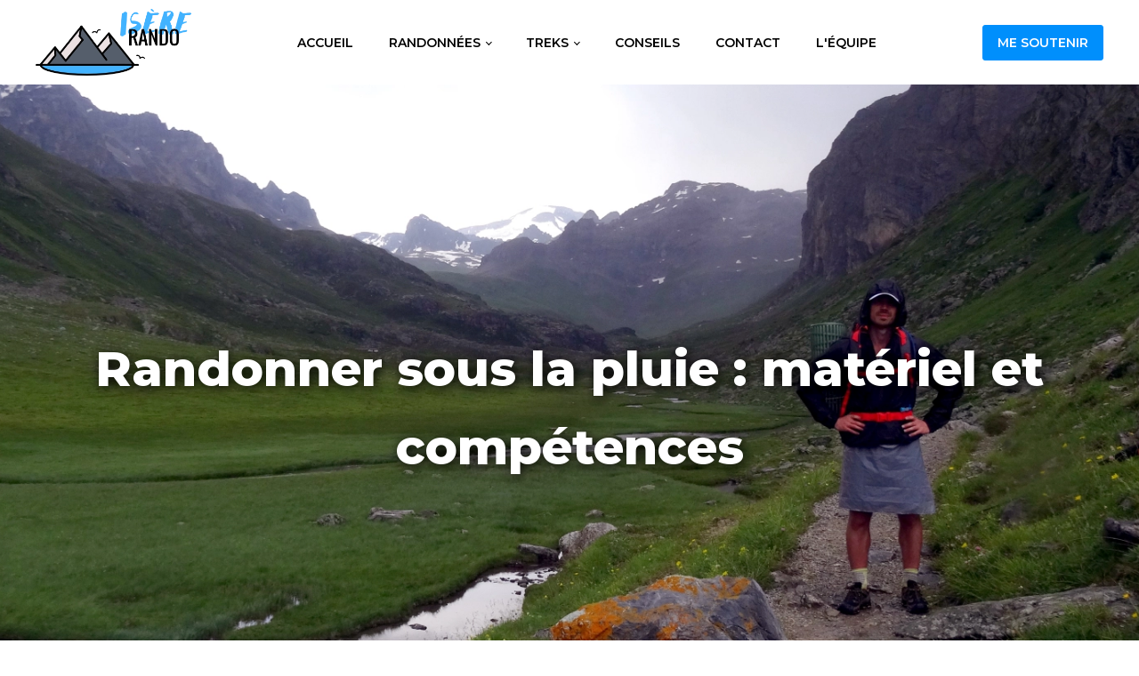

--- FILE ---
content_type: text/html; charset=utf-8
request_url: https://www.google.com/recaptcha/api2/aframe
body_size: 267
content:
<!DOCTYPE HTML><html><head><meta http-equiv="content-type" content="text/html; charset=UTF-8"></head><body><script nonce="VDk_2gnXbeTb-_Hs4yJV3g">/** Anti-fraud and anti-abuse applications only. See google.com/recaptcha */ try{var clients={'sodar':'https://pagead2.googlesyndication.com/pagead/sodar?'};window.addEventListener("message",function(a){try{if(a.source===window.parent){var b=JSON.parse(a.data);var c=clients[b['id']];if(c){var d=document.createElement('img');d.src=c+b['params']+'&rc='+(localStorage.getItem("rc::a")?sessionStorage.getItem("rc::b"):"");window.document.body.appendChild(d);sessionStorage.setItem("rc::e",parseInt(sessionStorage.getItem("rc::e")||0)+1);localStorage.setItem("rc::h",'1768758016237');}}}catch(b){}});window.parent.postMessage("_grecaptcha_ready", "*");}catch(b){}</script></body></html>

--- FILE ---
content_type: text/css;charset=UTF-8
request_url: https://www.isere-rando.com/technique/randonner-sous-la-pluie-materiel-et-competences/?xlink=css&ver=6.9
body_size: 4893
content:
#section-2-5142 > .ct-section-inner-wrap{max-width:100%;padding-top:155px;padding-right:0;padding-left:0;display:flex;flex-direction:column;align-items:center;justify-content:center}#section-2-5142{display:block}#section-2-5142{text-align:center;height:90vh;background-position:center}#section-12-5142 > .ct-section-inner-wrap{max-width:100%;padding-top:25px;padding-bottom:25px;display:block;flex-direction:unset;align-items:center}#section-12-5142{display:block}#section-12-5142{text-align:center}#section-14-5142 > .ct-section-inner-wrap{display:flex;flex-direction:column;align-items:center}#section-14-5142{display:block}#section-14-5142{text-align:center;background-color:#f4f4f4}#section-17-5095 > .ct-section-inner-wrap{padding-bottom:10px;display:flex;flex-direction:column;align-items:center}#section-17-5095{display:block}#section-17-5095{background-color:#323a45;text-align:center}#div_block-19-5095{width:33.33%;align-items:flex-start;text-align:center;flex-direction:column;display:flex}#div_block-20-5095{width:33.33%;display:flex;flex-direction:column;text-align:center;align-items:center;justify-content:space-around}#div_block-21-5095{width:33.34%;align-items:flex-end;text-align:right}@media (max-width:991px){#new_columns-18-5095> .ct-div-block{width:100% !important}}#new_columns-18-5095{margin-top:10px;border-bottom-width:1px;border-bottom-color:rgba(255,255,255,0.37);border-bottom-style:solid}#headline-4-5142{font-family:'Montserrat';position:absolute;max-width:90%;display:flex;text-shadow:2px 2px 14px #000000}#text_block-57-5095{color:#ffffff;margin-bottom:30px;font-weight:300}#link_text-26-5095{color:#ffffff;font-weight:400;margin-bottom:10px}#link_text-26-5095:hover{text-decoration:underline}#link_text-28-5095{color:#ffffff;font-weight:400;margin-bottom:10px}#link_text-28-5095:hover{text-decoration:underline}#link_text-74-5095{color:#ffffff;font-weight:400;margin-bottom:10px}#link_text-74-5095:hover{text-decoration:underline}#link_text-62-5095{color:#ffffff;font-weight:400;margin-bottom:10px}#link_text-62-5095:hover{text-decoration:underline}#link_text-64-5095{color:#ffffff;font-weight:400;margin-bottom:10px}#link_text-64-5095:hover{text-decoration:underline}#link_text-69-5095{color:#ffffff;font-weight:400;margin-bottom:10px;text-decoration:none}#link_text-69-5095:hover{text-decoration:underline}#link_text-76-5095{color:#ffffff;font-weight:400;text-decoration:none;text-transform:uppercase;margin-top:10px}#link_text-76-5095:hover{text-decoration:underline}#link_button-15-5095{background-color:#008ffc;border:1px solid #008ffc}#link_button-15-5095{margin-right:20px;padding-bottom:8px;padding-top:8px;text-transform:uppercase;font-size:14px;font-weight:600}#link_button-15-5095:hover{background-color:#0fad98;border:1px solid #0fad98}@media (max-width:479px){#link_button-15-5095{}#link_button-15-5095{display:none}}#image-6-5095{flex-direction:unset;align-items:flex-start;justify-content:center;flex-wrap:nowrap;margin-left:20px;height:75px}#image-22-5095{margin-bottom:30px}#inner_content-10-5142{margin-left:auto;margin-right:auto}#_nav_menu-7-5095 .oxy-nav-menu-hamburger-line{background-color:#000000}@media (max-width:1120px){#_nav_menu-7-5095 .oxy-nav-menu-list{display:none}#_nav_menu-7-5095 .oxy-menu-toggle{display:initial}#_nav_menu-7-5095.oxy-nav-menu.oxy-nav-menu-open .oxy-nav-menu-list{display:initial}}#_nav_menu-7-5095.oxy-nav-menu.oxy-nav-menu-open{margin-top:0 !important;margin-right:0 !important;margin-left:0 !important;margin-bottom:0 !important}#_nav_menu-7-5095.oxy-nav-menu.oxy-nav-menu-open .menu-item a{padding-top:20px;padding-bottom:20px;padding-left:20px;padding-right:20px}#_nav_menu-7-5095.oxy-nav-menu .menu-item a:hover{text-decoration:none}#_nav_menu-7-5095 .oxy-nav-menu-hamburger-wrap{width:34px;height:34px;margin-top:5px;margin-bottom:5px}#_nav_menu-7-5095 .oxy-nav-menu-hamburger{width:30px;height:24px}#_nav_menu-7-5095 .oxy-nav-menu-hamburger-line{height:4px}#_nav_menu-7-5095.oxy-nav-menu-open .oxy-nav-menu-hamburger .oxy-nav-menu-hamburger-line:first-child{top:10px}#_nav_menu-7-5095.oxy-nav-menu-open .oxy-nav-menu-hamburger .oxy-nav-menu-hamburger-line:last-child{top:-10px}#_nav_menu-7-5095 .menu-item > .sub-menu{transition-duration:0s}#_nav_menu-7-5095 .menu-item a{padding-top:20px;padding-left:20px;padding-right:20px;padding-bottom:20px;color:#000000;-webkit-font-smoothing:initial;-moz-osx-font-smoothing:unset;font-weight:600;font-size:14px;transition-duration:0s;text-transform:uppercase;text-decoration:none}#_nav_menu-7-5095.oxy-nav-menu:not(.oxy-nav-menu-open) .menu-item a{justify-content:flex-start}#_nav_menu-7-5095.oxy-nav-menu:not(.oxy-nav-menu-open) .sub-menu .menu-item a{border:0;padding-top:20px;padding-bottom:20px;padding-top:10px;padding-bottom:10px}#_nav_menu-7-5095.oxy-nav-menu:not(.oxy-nav-menu-open) .oxy-nav-menu-list .sub-menu .menu-item a:hover{padding-top:10px;padding-bottom:10px}#_nav_menu-7-5095 .menu-item:focus-within a,#_nav_menu-7-5095 .menu-item:hover a{padding-bottom:18px;border-bottom-width:2px}#_nav_menu-7-5095.oxy-nav-menu:not(.oxy-nav-menu-open) .menu-item a:hover{justify-content:flex-start}#_nav_menu-7-5095.oxy-nav-menu:not(.oxy-nav-menu-open) .sub-menu .menu-item a:hover{border:0;padding-top:20px;padding-bottom:20px;color:#008ffc}#shortcode-13-5142{width:100%}.oxy-comments li.comment{padding:40px;background-color:white;border-radius:5px;box-shadow:rgba(0,0,0,0.04) 0px 0px 10px 0px;border:1px solid #eee}.oxy-comments .comment-meta .comment-metadata a{color:rgba(0,0,0,0.5)}.oxy-comments .comment-meta .comment-author{border-bottom:1px solid #eee;padding-bottom:20px;margin-bottom:20px}.oxy-comments li.comment.even{background-color:#fafafa}.oxy-comments ol.comments-list > li.comment{margin-bottom:40px}.comment-reply-link{border:1px solid;padding:0.75em 1.5em;border-radius:2px;line-height:1}.oxy-comments .comment-meta .comment-author .avatar{border-radius:50%}#_header-1-5095 .oxy-nav-menu-open,#_header-1-5095 .oxy-nav-menu:not(.oxy-nav-menu-open) .sub-menu{background-color:#ffffff}#_header-1-5095 .oxy-header-container{max-width:100%}@media (min-width:1121px){#_header-1-5095.oxy-header-wrapper.oxy-header.oxy-sticky-header.oxy-sticky-header-active{position:fixed;top:0;left:0;right:0;z-index:5;background-color:#ffffff;box-shadow:0px 0px 10px rgba(0,0,0,0.3);}#_header-1-5095.oxy-header.oxy-sticky-header-active .oxygen-hide-in-sticky{display:none}#_header-1-5095.oxy-header.oxy-header .oxygen-show-in-sticky-only{display:none}}#_header-1-5095{flex-direction:unset;background-color:#ffffff;padding-bottom:0*px}#_header_row-2-5095 .oxy-nav-menu-open,#_header_row-2-5095 .oxy-nav-menu:not(.oxy-nav-menu-open) .sub-menu{background-color:#ffffff}#_header_row-2-5095.oxy-header-row .oxy-header-container{max-width:100%}.oxy-header.oxy-sticky-header-active > #_header_row-2-5095.oxygen-show-in-sticky-only{display:block}#_header_row-2-5095{background-image:linear-gradient(#ffffff,#ffffff);background-size:auto,auto;flex-direction:unset;width:100%;background-color:#ffffff;padding-top:10px;padding-bottom:10px}#_social_icons-50-5095.oxy-social-icons{flex-direction:row;margin-right:-34px;margin-bottom:-34px}#_social_icons-50-5095.oxy-social-icons a{font-size:65px;margin-right:34px;margin-bottom:34px;blank}#_social_icons-50-5095.oxy-social-icons a svg{width:1em;height:1em;color:#ffffff}#_social_icons-50-5095{margin-bottom:30px}.ct-section{width:100%;background-size:cover;background-repeat:repeat}.ct-section>.ct-section-inner-wrap{display:flex;flex-direction:column;align-items:flex-start}.ct-div-block{display:flex;flex-wrap:nowrap;flex-direction:column;align-items:flex-start}.ct-new-columns{display:flex;width:100%;flex-direction:row;align-items:stretch;justify-content:center;flex-wrap:wrap}.ct-link-text{display:inline-block}.ct-link{display:flex;flex-wrap:wrap;text-align:center;text-decoration:none;flex-direction:column;align-items:center;justify-content:center}.ct-link-button{display:inline-block;text-align:center;text-decoration:none}.ct-link-button{background-color:#1e73be;border:1px solid #1e73be;color:#ffffff;padding:10px 16px}.ct-image{max-width:100%}.ct-fancy-icon>svg{width:55px;height:55px}.ct-inner-content{width:100%}.ct-slide{display:flex;flex-wrap:wrap;text-align:center;flex-direction:column;align-items:center;justify-content:center}.ct-nestable-shortcode{display:flex;flex-wrap:nowrap;flex-direction:column;align-items:flex-start}.oxy-comments{width:100%;text-align:left}.oxy-comment-form{width:100%}.oxy-login-form{width:100%}.oxy-search-form{width:100%}.oxy-tabs-contents{display:flex;width:100%;flex-wrap:nowrap;flex-direction:column;align-items:flex-start}.oxy-tab{display:flex;flex-wrap:nowrap;flex-direction:column;align-items:flex-start}.oxy-tab-content{display:flex;width:100%;flex-wrap:nowrap;flex-direction:column;align-items:flex-start}.oxy-testimonial{width:100%}.oxy-icon-box{width:100%}.oxy-pricing-box{width:100%}.oxy-posts-grid{width:100%}.oxy-gallery{width:100%}.ct-slider{width:100%}.oxy-tabs{display:flex;flex-wrap:nowrap;flex-direction:row;align-items:stretch}.ct-modal{flex-direction:column;align-items:flex-start}.ct-span{display:inline-block;text-decoration:inherit}.ct-widget{width:100%}.oxy-dynamic-list{width:100%}@media screen and (-ms-high-contrast:active),(-ms-high-contrast:none){.ct-div-block,.oxy-post-content,.ct-text-block,.ct-headline,.oxy-rich-text,.ct-link-text{max-width:100%}img{flex-shrink:0}body *{min-height:1px}}.oxy-testimonial{flex-direction:row;align-items:center}.oxy-testimonial .oxy-testimonial-photo-wrap{order:1}.oxy-testimonial .oxy-testimonial-photo{width:125px;height:125px;margin-right:20px}.oxy-testimonial .oxy-testimonial-photo-wrap,.oxy-testimonial .oxy-testimonial-author-wrap,.oxy-testimonial .oxy-testimonial-content-wrap{align-items:flex-start;text-align:left}.oxy-testimonial .oxy-testimonial-text{margin-bottom:8px;font-size:21px;line-height:1.4;-webkit-font-smoothing:subpixel-antialiased}.oxy-testimonial .oxy-testimonial-author{font-size:18px;-webkit-font-smoothing:subpixel-antialiased}.oxy-testimonial .oxy-testimonial-author-info{font-size:12px;-webkit-font-smoothing:subpixel-antialiased}.oxy-icon-box{text-align:left;flex-direction:column}.oxy-icon-box .oxy-icon-box-icon{margin-bottom:12px;align-self:flex-start} .oxy-icon-box .oxy-icon-box-heading{font-size:21px;margin-bottom:12px} .oxy-icon-box .oxy-icon-box-text{font-size:16px;margin-bottom:12px;align-self:flex-start}.oxy-icon-box .oxy-icon-box-link{margin-top:20px} .oxy-pricing-box .oxy-pricing-box-section{padding-top:20px;padding-left:20px;padding-right:20px;padding-bottom:20px;text-align:center}.oxy-pricing-box .oxy-pricing-box-section.oxy-pricing-box-price{justify-content:center}.oxy-pricing-box .oxy-pricing-box-section.oxy-pricing-box-graphic{justify-content:center}.oxy-pricing-box .oxy-pricing-box-title-title{font-size:48px}.oxy-pricing-box .oxy-pricing-box-title-subtitle{font-size:24px}.oxy-pricing-box .oxy-pricing-box-section.oxy-pricing-box-price{flex-direction:row}.oxy-pricing-box .oxy-pricing-box-currency{font-size:28px}.oxy-pricing-box .oxy-pricing-box-amount-main{font-size:80px;line-height:0.7}.oxy-pricing-box .oxy-pricing-box-amount-decimal{font-size:13px}.oxy-pricing-box .oxy-pricing-box-term{font-size:16px}.oxy-pricing-box .oxy-pricing-box-sale-price{font-size:12px;color:rgba(0,0,0,0.5);margin-bottom:20px} .oxy-pricing-box .oxy-pricing-box-section.oxy-pricing-box-content{font-size:16px;color:rgba(0,0,0,0.5)} .oxy-pricing-box .oxy-pricing-box-section.oxy-pricing-box-cta{justify-content:center}.oxy-progress-bar .oxy-progress-bar-background{background-color:#000000;background-image:linear-gradient(-45deg,rgba(255,255,255,.12) 25%,transparent 25%,transparent 50%,rgba(255,255,255,.12) 50%,rgba(255,255,255,.12) 75%,transparent 75%,transparent);animation:none 0s paused}.oxy-progress-bar .oxy-progress-bar-progress-wrap{width:85%}.oxy-progress-bar .oxy-progress-bar-progress{background-color:#66aaff;padding:40px;animation:none 0s paused,none 0s paused;background-image:linear-gradient(-45deg,rgba(255,255,255,.12) 25%,transparent 25%,transparent 50%,rgba(255,255,255,.12) 50%,rgba(255,255,255,.12) 75%,transparent 75%,transparent)}.oxy-progress-bar .oxy-progress-bar-overlay-text{font-size:30px;font-weight:900;-webkit-font-smoothing:subpixel-antialiased}.oxy-progress-bar .oxy-progress-bar-overlay-percent{font-size:12px}.ct-slider .unslider-nav ol li{border-color:#ffffff}.ct-slider .unslider-nav ol li.unslider-active{background-color:#ffffff}.ct-slider .ct-slide{padding:0px}.oxy-superbox .oxy-superbox-secondary,.oxy-superbox .oxy-superbox-primary{transition-duration:0.5s}.oxy-shape-divider{width:0px;height:0px}.oxy_shape_divider svg{width:100%}.oxy-pro-menu .oxy-pro-menu-container:not(.oxy-pro-menu-open-container):not(.oxy-pro-menu-off-canvas-container) .sub-menu{box-shadow:px px px px }.oxy-pro-menu .oxy-pro-menu-show-dropdown .oxy-pro-menu-list .menu-item-has-children > a svg{transition-duration:0.4s}.oxy-pro-menu .oxy-pro-menu-show-dropdown .oxy-pro-menu-list .menu-item-has-children > a div{margin-left:0px}.oxy-pro-menu .oxy-pro-menu-mobile-open-icon svg{width:30px;height:30px}.oxy-pro-menu .oxy-pro-menu-mobile-open-icon{padding-top:15px;padding-right:15px;padding-bottom:15px;padding-left:15px}.oxy-pro-menu .oxy-pro-menu-mobile-open-icon,.oxy-pro-menu .oxy-pro-menu-mobile-open-icon svg{transition-duration:0.4s}.oxy-pro-menu .oxy-pro-menu-mobile-close-icon{top:20px;left:20px}.oxy-pro-menu .oxy-pro-menu-mobile-close-icon svg{width:24px;height:24px}.oxy-pro-menu .oxy-pro-menu-mobile-close-icon,.oxy-pro-menu .oxy-pro-menu-mobile-close-icon svg{transition-duration:0.4s}.oxy-pro-menu .oxy-pro-menu-container.oxy-pro-menu-off-canvas-container,.oxy-pro-menu .oxy-pro-menu-container.oxy-pro-menu-open-container{background-color:#ffffff}.oxy-pro-menu .oxy-pro-menu-off-canvas-container,.oxy-pro-menu .oxy-pro-menu-open-container{background-image:url()}.oxy-pro-menu .oxy-pro-menu-off-canvas-container .oxy-pro-menu-list .menu-item-has-children > a svg,.oxy-pro-menu .oxy-pro-menu-open-container .oxy-pro-menu-list .menu-item-has-children > a svg{font-size:24px}.oxy-pro-menu .oxy-pro-menu-dropdown-links-toggle.oxy-pro-menu-open-container .menu-item-has-children ul,.oxy-pro-menu .oxy-pro-menu-dropdown-links-toggle.oxy-pro-menu-off-canvas-container .menu-item-has-children ul{background-color:rgba(0,0,0,0.2);border-top-style:solid}.oxy-pro-menu .oxy-pro-menu-container:not(.oxy-pro-menu-open-container):not(.oxy-pro-menu-off-canvas-container) .oxy-pro-menu-list{flex-direction:row}.oxy-pro-menu .oxy-pro-menu-container .menu-item a{text-align:left;justify-content:flex-start}.oxy-pro-menu .oxy-pro-menu-container.oxy-pro-menu-open-container .menu-item,.oxy-pro-menu .oxy-pro-menu-container.oxy-pro-menu-off-canvas-container .menu-item{align-items:flex-start}.oxy-pro-menu .oxy-pro-menu-off-canvas-container{top:0;bottom:0;right:auto;left:0}.oxy-pro-menu .oxy-pro-menu-container.oxy-pro-menu-open-container .oxy-pro-menu-list .menu-item a,.oxy-pro-menu .oxy-pro-menu-container.oxy-pro-menu-off-canvas-container .oxy-pro-menu-list .menu-item a{text-align:left;justify-content:flex-start}.oxy-site-navigation{--oxynav-brand-color:#4831B0;--oxynav-neutral-color:#FFFFFF;--oxynav-activehover-color:#EFEDF4;--oxynav-background-color:#4831B0;--oxynav-border-radius:0px;--oxynav-other-spacing:8px;--oxynav-transition-duration:0.3s;--oxynav-transition-timing-function:cubic-bezier(.84,.05,.31,.93)}.oxy-site-navigation .oxy-site-navigation__mobile-close-wrapper{text-align:left}.oxy-site-navigation > ul{left:0}.oxy-site-navigation{--oxynav-animation-name:none}.oxy-site-navigation > ul:not(.open) > li[data-cta='true']:nth-last-child(1){background-color:var(--oxynav-brand-color);transition:var(--oxynav-transition-duration);margin-left:var(--oxynav-other-spacing);border:none}.oxy-site-navigation > ul:not(.open) > li[data-cta='true']:nth-last-child(2){background:transparent;border:1px solid currentColor;transition:var(--oxynav-transition-duration);margin-left:var(--oxynav-other-spacing)}.oxy-site-navigation > ul:not(.open) > li[data-cta='true']:nth-last-child(2):not(:hover) > img{filter:invert(0) !important}.oxy-site-navigation > ul:not(.open) > li[data-cta='true']:hover{background-color:var(--oxynav-activehover-color)}.oxy-site-navigation > ul:not(.open) > li[data-cta='true']:nth-last-child(1) > a{color:var(--oxynav-neutral-color)}.oxy-site-navigation > ul:not(.open) > li[data-cta='true']:nth-last-child(2) > a{color:var(--oxynav-brand-color)}.oxy-site-navigation > ul:not(.open) > li[data-cta='true']:hover > a{color:var(--oxynav-brand-color)}.oxy-site-navigation > ul:not(.open) > li[data-cta='true']:nth-last-child(1) > a::after{color:var(--oxynav-neutral-color)}.oxy-site-navigation > ul:not(.open) > li[data-cta='true']:nth-last-child(2) > a::after{color:var(--oxynav-brand-color)}.oxy-site-navigation > ul:not(.open) > li[data-cta='true']:hover > a::after{color:var(--oxynav-brand-color)}.oxy-site-navigation > ul:not(.open) > li[data-cta='true'] > ul{display:none}.oxy-site-navigation > ul:not(.open) > li[data-cta='true'] > button,.oxy-site-navigation > ul:not(.open) > li[data-cta='true'] > ul{display:none}.ct-section-inner-wrap,.oxy-header-container{max-width:1120px}body{font-family:'Montserrat'}body{line-height:1.6;font-size:17px;font-weight:400;color:#404040}.oxy-nav-menu-hamburger-line{background-color:#404040}h1,h2,h3,h4,h5,h6{font-family:'Montserrat';font-size:36px;font-weight:700}h2,h3,h4,h5,h6{font-size:30px}h3,h4,h5,h6{font-size:24px}h4,h5,h6{font-size:20px}h5,h6{font-size:18px}h6{font-size:16px}a{color:#0074db;text-decoration:none}a:hover{text-decoration:none}.ct-link-text{text-decoration:}.ct-link{text-decoration:}.ct-link-button{border-radius:3px}.ct-section-inner-wrap{padding-top:75px;padding-right:20px;padding-bottom:75px;padding-left:20px}.ct-new-columns > .ct-div-block{padding-top:20px;padding-right:20px;padding-bottom:20px;padding-left:20px}.oxy-header-container{padding-right:20px;padding-left:20px}@media (max-width:992px){.ct-columns-inner-wrap{display:block !important}.ct-columns-inner-wrap:after{display:table;clear:both;content:""}.ct-column{width:100% !important;margin:0 !important}.ct-columns-inner-wrap{margin:0 !important}}.oxel_iconlist{padding-top:8px;padding-bottom:8px}.oxel_iconlist__row{padding-top:8px;padding-left:8px;padding-right:8px;padding-bottom:8px;width:100%;margin-top:0px;font-size:14px}.oxel_iconlist__row:not(.ct-section):not(.oxy-easy-posts),.oxel_iconlist__row.oxy-easy-posts .oxy-posts,.oxel_iconlist__row.ct-section .ct-section-inner-wrap{display:flex;flex-direction:row;align-items:center}.oxel_iconlist__row__icon{color:#7f8b93}.oxel_iconlist__row__icon >svg{width:18px;height:18px}.oxel_iconlist__row__icon{margin-right:32px}.oxel_iconlist__row__label{}.oxel_iconlist__row--dark{}.oxel_iconlist__row--dark:not(.ct-section):not(.oxy-easy-posts),.oxel_iconlist__row--dark.oxy-easy-posts .oxy-posts,.oxel_iconlist__row--dark.ct-section .ct-section-inner-wrap{display:flex}.filtres{}.formulaire-contact{}.btn-resa-rando{}h1{font-size:55px;font-family:'Montserrat' !important;font-weight:800 !important;color:white;max-width:90%}h2{font-size:38px;font-family:'Montserrat' !important;font-weight:1000 !important;text-transform:uppercase}h3{font-size:28px;font-family:'Montserrat' !important;font-weight:800 !important}@media (max-width:1120px){h1{font-size:46px}h2{font-size:34px}h3{font-size:30px}}@media (max-width:992px){h1{font-size:40px}h2{font-size:26px}h3{font-size:22px}}@media (max-width:767px){h1{font-size:35px}h2{font-size:26px}h3{font-size:22px}}@media (max-width:459px){h1{font-size:30px}h2{font-size:26px}h3{font-size:22px}}.single-post h2,h3{display:inline-block}.single-post h2{margin-top:30px;font-size:28px !important;display:inline-block;font-family:'Montserrat' !important;font-weight:1000 !important;border-top:0 !important;color:#008ffc}.single-post h3{margin-top:15px;font-size:24px;font-weight:1000 !important;text-transform:uppercase}.is-provider-youtube{margin-top:20px}@media (max-width:1120px){ul a{text-decoration:underline !important}li.menu-item-has-children a{text-decoration:underline !important}ul .sub-menu a{text-transform:capitalize !important;padding:3px !important;text-decoration:none !important}li.menu-item a:hover{color:#008ffc !important}li.menu-item-5581 a{background-color:#008ffc !important;border:1px solid #008ffc !important;;padding :16px !important;;margin-top:3px;margin-left:20px;margin-right:20px;border-radius:6px !important;;text-transform:uppercase !important;font-weight:700;transition:0.3s ease !important;color:white !important}li.menu-item-5581 a:hover{background:#0fad98 !important}}.menu-item-5581 a{background-color:#008ffc !important;border:1px solid #008ffc !important;padding :16px !important;margin-top:3px;margin-left:20px;margin-right:20px;border-radius:6px !important;text-transform:uppercase !important;font-weight:700;transition:0.3s ease !important;color:white !important}.menu-item-5581 a:hover{background:#0fad98 !important}.oxy-nav-menu.oxy-nav-menu-open .oxy-nav-menu-list .menu-item-5581 a{background-color:#008ffc !important;border:1px solid #008ffc !important;padding :16px !important;margin-top:3px;margin-left:20px;margin-right:20px;border-radius:6px !important;text-transform:uppercase !important;font-weight:700;transition:0.3s ease !important;color:white !important}.oxy-nav-menu.oxy-nav-menu-open .oxy-nav-menu-list .menu-item-5581 a:hover{background:#0fad98 !important}#filtres{width:390px;background-color:#039183 !important;color:white !important}#resultats{width:100%}.searchandfilter li[data-sf-field-input-type=checkbox] label,.searchandfilter li[data-sf-field-input-type=radio] label,.searchandfilter li[data-sf-field-input-type=range-radio] label,.searchandfilter li[data-sf-field-input-type=range-checkbox] label{font-size:0.9em}.searchandfilter .noUi-connect{background-color:#444}.searchandfilter ul>li>ul:not(.children){padding-inline-start:0px}.post-rando-infos{padding-right:5px}.post-rando-infos p{font-size:14px}.searchandfilter .meta-slider{max-width:200px !important}.search-filter-results{display:block;column-count:3;column-gap:2em}.oxy-post{background-color:white;display:flex;flex-direction:column;text-align:left;align-items:flex-start;margin-bottom:3em;break-inside:avoid;box-shadow:0 0 6px rgba(0,0,0,0.15)}.post-rando{background-color:white;display:flex;flex-direction:column;text-align:left;align-items:flex-start;margin-bottom:3em;break-inside:avoid;box-shadow:0 0 6px rgba(0,0,0,0.15);display:inline-grid;page-break-inside:avoid}.oxy-post-image{margin-bottom:1em;width:100%}.post-rando-title{color:black;padding:0 15px;font-size:1.2em;line-height:1.2em}.post-rando-image{margin-bottom:1em;width:100%}.post-rando-title:hover{color:#008ffc}.post-rando-meta{padding:0 15px;margin-top:0.5em;font-size:.8em;display:flex;flex-direction:row}.post-rando-item::after{content:"\00b7";margin-right:.5em;margin-left:.5em}.post-rando-item:last-child::after{content:"";display:none}.post-rando-content{padding:0 15px;margin-top:1em;margin-bottom:1em;font-size:0.9em}.post-rando-content p{margin:0}.post-rando-infos{margin-bottom:10px}.post-rando-infos p{background:#20cd26;display:inline-block;border-radius:50px;color:white;padding:0 12px;margin:10px -5px 0px 15px}.post-rando-infos p.vert{background:#20cd26}.post-rando-infos p.bleu{background:#039183}.post-rando-infos p.rouge{background:#fa5d5d}.post-rando-infos p.noir{background:black}@media (max-width:1120px){.search-filter-results{column-count:2}}@media (max-width:767px){.search-filter-results{column-count:1}.searchandfilter .meta-slider{margin-left:auto;margin-right:auto}#filtres{width:100% !important}}.formulaire-contact .width50,.formulaire-contact .width100{width:45%;display:inline-block;vertical-align:top;margin:0 2%;color:white;font-size:14px}.formulaire-contact .width100{width:95%}.formulaire-contact .width50 label,.formulaire-contact .width100 label{margin-top:5px;display:block}.formulaire-contact input:not([type="radio"]):not([type="checkbox"]):not([type="submit"]),.contact select{width:100%;border:none;height:45px;margin:0 0 30px;padding:12px;color:black}.formulaire-contact textarea{width:100%;padding :12px}.formulaire-contact input[type="submit"]{border:none;background:white;color:#008ffc !important;width:auto;border-radius:3px;font-weight:600;text-transform:uppercase;font-size:20px;line-height:1.4;color:white;height:auto;padding:10px 30px;cursor:pointer;margin:0 auto;display:block;transition:background 0.3s ease 0s,color 0.3s ease 0s;-webkit-transition:background 0.3s ease 0s,color 0.3s ease 0s}@media (max-width:767px){.formulaire-contact .width50,.formulaire-contact .width100{width:98% !important}}body{font-size:17px;font-family:'Montserrat' !important}.ct-section-inner-wrap,.oxy-header-container{max-width:992px}.oxy-comment-form .comment-reply-title{display:none}.oxy-comments p{font-size:15px}.oxy-comments .comment-meta .comment-author{padding-bottom:10px;margin-bottom:0px}.oxy-comments li.comment{padding:35px}.oxy-comments li.comment .comment-body{margin-bottom:30px}.comments-title{display:none}.oxy-comment-form #submit{background-color:#008ffc}.oxy-comments ol.comments-list > li.comment{margin-bottom:20px}.oxy-comments{width:100%;text-align:none}figcaption{text-align:center;color:white}.blocks-gallery-item__caption a{color:white}.blocks-gallery-item__caption a:hover{text-decoration:underline}.btn-resa-rando a{background:#0fad98 !important;padding:16px !important;border-radius:8px;text-transform:uppercase !important;font-weight:700;transition:0.3s ease !important}.btn-resa-rando a:hover{background:#fff !important;color:#0fad98 !important}.btn-resa-rando_principal a{color:white !important;background:#0fad98 !important;padding:12px !important;border-radius:4px;text-transform:uppercase !important;font-weight:600;transition:0.3s ease !important}.btn-resa-rando_principal a:hover{background:#fff !important;color:#0fad98 !important}.btn-infos-rando_principal a{color:white !important;background:#0fad98 !important;padding:7px !important;border-radius:4px;font-weight:400;transition:0.3s ease !important}.btn-infos-rando_principal a:hover{background:#fff !important;color:#0fad98 !important}.rando-card{margin:-64px 16px 0 16px;padding:32px;background:#fff;box-shadow:0 8px 16px rgba(0,0,0,0.1);width:calc(100% - 32px)}#_posts_grid-19-2765 .oxy-post-meta p{display:inline;text-transform:uppercase;font-size:12px;font-weight:600}#_posts_grid-19-2765 .oxy-post-meta .btn-more-info{display:block !important;margin-top:32px}#_posts_grid-19-2765 .oxy-post-meta .btn-more-info a{border:2px solid #0fad98;font-weight:700}#headline-548-5523,#headline-316-5523{font-size:28px;font-family:'Open Sans' !important;font-weight:600 !important;border-top:2px solid #555f6b;text-transform:uppercase}

--- FILE ---
content_type: application/javascript; charset=utf-8
request_url: https://www.isere-rando.com/wp-content/cache/min/1/wp-content/cache/caos-analytics/3cd39a8a.js?ver=1689375678
body_size: 74893
content:
(function(){var data={"resource":{"version":"1","macros":[{"function":"__e"},{"vtp_signal":0,"function":"__c","vtp_value":0},{"function":"__c","vtp_value":"google.fr"},{"function":"__c","vtp_value":0},{"vtp_signal":0,"function":"__c","vtp_value":0},{"function":"__c","vtp_value":"google.fr"},{"function":"__c","vtp_value":0}],"tags":[{"function":"__ogt_1p_data_v2","priority":7,"vtp_isAutoEnabled":!0,"vtp_autoCollectExclusionSelectors":["list",["map","exclusionSelector",""]],"vtp_isEnabled":!0,"vtp_autoEmailEnabled":!0,"vtp_autoPhoneEnabled":!1,"vtp_autoAddressEnabled":!1,"vtp_isAutoCollectPiiEnabledFlag":!1,"tag_id":10},{"function":"__ccd_ga_first","priority":6,"vtp_instanceDestinationId":"G-KZBBP0RGT1","tag_id":18},{"function":"__set_product_settings","priority":5,"vtp_instanceDestinationId":"G-KZBBP0RGT1","vtp_foreignTldMacroResult":["macro",5],"vtp_isChinaVipRegionMacroResult":["macro",6],"tag_id":17},{"function":"__ogt_google_signals","priority":4,"vtp_googleSignals":"DISABLED","vtp_instanceDestinationId":"G-KZBBP0RGT1","vtp_serverMacroResult":["macro",4],"tag_id":16},{"function":"__ccd_ga_regscope","priority":3,"vtp_settingsTable":["list",["map","redactFieldGroup","DEVICE_AND_GEO","disallowAllRegions",!1,"disallowedRegions",""],["map","redactFieldGroup","GOOGLE_SIGNALS","disallowAllRegions",!0,"disallowedRegions",""]],"vtp_instanceDestinationId":"G-KZBBP0RGT1","tag_id":15},{"function":"__ccd_conversion_marking","priority":2,"vtp_conversionRules":["list",["map","matchingRules","{\"type\":5,\"args\":[{\"stringValue\":\"purchase\"},{\"contextValue\":{\"namespaceType\":1,\"keyParts\":[\"eventName\"]}}]}"]],"vtp_instanceDestinationId":"G-KZBBP0RGT1","tag_id":14},{"function":"__ccd_auto_redact","priority":1,"vtp_instanceDestinationId":"G-KZBBP0RGT1","tag_id":13},{"function":"__gct","vtp_trackingId":"G-KZBBP0RGT1","vtp_sessionDuration":0,"vtp_googleSignals":["macro",1],"vtp_foreignTld":["macro",2],"vtp_restrictDomain":["macro",3],"vtp_eventSettings":["map"],"tag_id":7},{"function":"__ccd_ga_last","priority":0,"vtp_instanceDestinationId":"G-KZBBP0RGT1","tag_id":12}],"predicates":[{"function":"_eq","arg0":["macro",0],"arg1":"gtm.js"},{"function":"_eq","arg0":["macro",0],"arg1":"gtm.init"}],"rules":[[["if",0],["add",7]],[["if",1],["add",0,8,6,5,4,3,2,1]]]},"runtime":[[50,"__ccd_auto_redact",[46,"a"],[50,"u",[46,"bh"],[36,[2,[15,"bh"],"replace",[7,[15,"t"],"\\$1"]]]],[50,"v",[46,"bh"],[52,"bi",["c",[15,"bh"]]],[52,"bj",[7]],[65,"bk",[2,[15,"bi"],"split",[7,""]],[46,[53,[52,"bl",[7,["u",[15,"bk"]]]],[52,"bm",["d",[15,"bk"]]],[22,[12,[15,"bm"],[45]],[46,[36,["d",["u",[15,"bh"]]]]]],[22,[21,[15,"bm"],[15,"bk"]],[46,[2,[15,"bl"],"push",[7,[15,"bm"]]],[22,[21,[15,"bk"],[2,[15,"bk"],"toLowerCase",[7]]],[46,[2,[15,"bl"],"push",[7,["d",[2,[15,"bk"],"toLowerCase",[7]]]]]],[46,[22,[21,[15,"bk"],[2,[15,"bk"],"toUpperCase",[7]]],[46,[2,[15,"bl"],"push",[7,["d",[2,[15,"bk"],"toUpperCase",[7]]]]]]]]]]],[22,[18,[17,[15,"bl"],"length"],1],[46,[2,[15,"bj"],"push",[7,[0,[0,"(?:",[2,[15,"bl"],"join",[7,"|"]]],")"]]]],[46,[2,[15,"bj"],"push",[7,[16,[15,"bl"],0]]]]]]]],[36,[2,[15,"bj"],"join",[7,""]]]],[50,"w",[46,"bh","bi","bj"],[52,"bk",["y",[15,"bh"],[15,"bj"]]],[22,[28,[15,"bk"]],[46,[36,[15,"bh"]]]],[22,[28,[17,[15,"bk"],"search"]],[46,[36,[15,"bh"]]]],[41,"bl"],[3,"bl",[17,[15,"bk"],"search"]],[65,"bm",[15,"bi"],[46,[53,[52,"bn",[7,["u",[15,"bm"]],["v",[15,"bm"]]]],[65,"bo",[15,"bn"],[46,[53,[52,"bp",[30,[16,[15,"s"],[15,"bo"]],[43,[15,"s"],[15,"bo"],["b",[0,[0,"([?&]",[15,"bo"]],"=)([^&]*)((?=[&]|$))"],"gi"]]]],[3,"bl",[2,[15,"bl"],"replace",[7,[15,"bp"],[0,[0,"$1",[15,"q"]],"$3"]]]]]]]]]],[22,[20,[15,"bl"],[17,[15,"bk"],"search"]],[46,[36,[15,"bh"]]]],[22,[20,[16,[15,"bl"],0],"&"],[46,[3,"bl",[2,[15,"bl"],"substring",[7,1]]]]],[22,[21,[16,[15,"bl"],0],"?"],[46,[3,"bl",[0,"?",[15,"bl"]]]]],[22,[20,[15,"bl"],"?"],[46,[3,"bl",""]]],[43,[15,"bk"],"search",[15,"bl"]],[36,["z",[15,"bk"],[15,"bj"]]]],[50,"y",[46,"bh","bi"],[22,[20,[15,"bi"],[17,[15,"r"],"PATH"]],[46,[3,"bh",[0,[15,"x"],[15,"bh"]]]]],[36,["g",[15,"bh"]]]],[50,"z",[46,"bh","bi"],[41,"bj"],[3,"bj",""],[22,[20,[15,"bi"],[17,[15,"r"],"URL"]],[46,[53,[41,"bk"],[3,"bk",""],[22,[30,[17,[15,"bh"],"username"],[17,[15,"bh"],"password"]],[46,[3,"bk",[0,[15,"bk"],[0,[0,[0,[17,[15,"bh"],"username"],[39,[17,[15,"bh"],"password"],":",""]],[17,[15,"bh"],"password"]],"@"]]]]],[3,"bj",[0,[0,[0,[17,[15,"bh"],"protocol"],"//"],[15,"bk"]],[17,[15,"bh"],"host"]]]]]],[36,[0,[0,[0,[15,"bj"],[17,[15,"bh"],"pathname"]],[17,[15,"bh"],"search"]],[17,[15,"bh"],"hash"]]]],[50,"ba",[46,"bh","bi"],[41,"bj"],[3,"bj",[2,[15,"bh"],"replace",[7,[15,"m"],[15,"q"]]]],[22,[30,[20,[15,"bi"],[17,[15,"r"],"URL"]],[20,[15,"bi"],[17,[15,"r"],"PATH"]]],[46,[53,[52,"bk",["y",[15,"bj"],[15,"bi"]]],[22,[20,[15,"bk"],[44]],[46,[36,[15,"bj"]]]],[52,"bl",[17,[15,"bk"],"search"]],[52,"bm",[2,[15,"bl"],"replace",[7,[15,"n"],[15,"q"]]]],[22,[20,[15,"bl"],[15,"bm"]],[46,[36,[15,"bj"]]]],[43,[15,"bk"],"search",[15,"bm"]],[3,"bj",["z",[15,"bk"],[15,"bi"]]]]]],[36,[15,"bj"]]],[50,"bb",[46,"bh"],[22,[20,[15,"bh"],[15,"p"]],[46,[36,[17,[15,"r"],"PATH"]]],[46,[22,[21,[2,[15,"o"],"indexOf",[7,[15,"bh"]]],[27,1]],[46,[36,[17,[15,"r"],"URL"]]],[46,[36,[17,[15,"r"],"TEXT"]]]]]]],[50,"bc",[46,"bh","bi"],[41,"bj"],[3,"bj",!1],[52,"bk",["f",[15,"bh"]]],[38,[15,"bk"],[46,"string","array","object"],[46,[5,[46,[52,"bl",["ba",[15,"bh"],[15,"bi"]]],[22,[21,[15,"bh"],[15,"bl"]],[46,[36,[15,"bl"]]]],[4]]],[5,[46,[53,[41,"bm"],[3,"bm",0],[63,[7,"bm"],[23,[15,"bm"],[17,[15,"bh"],"length"]],[33,[15,"bm"],[3,"bm",[0,[15,"bm"],1]]],[46,[53,[52,"bn",["bc",[16,[15,"bh"],[15,"bm"]],[17,[15,"r"],"TEXT"]]],[22,[21,[15,"bn"],[44]],[46,[43,[15,"bh"],[15,"bm"],[15,"bn"]],[3,"bj",!0]]]]]]],[4]]],[5,[46,[54,"bm",[15,"bh"],[46,[53,[52,"bn",["bc",[16,[15,"bh"],[15,"bm"]],[17,[15,"r"],"TEXT"]]],[22,[21,[15,"bn"],[44]],[46,[43,[15,"bh"],[15,"bm"],[15,"bn"]],[3,"bj",!0]]]]]],[4]]]]],[36,[39,[15,"bj"],[15,"bh"],[44]]]],[50,"bg",[46,"bh","bi"],[52,"bj",[30,[2,[15,"bh"],"getMetadata",[7,[15,"bf"]]],[7]]],[22,[20,[2,[15,"bj"],"indexOf",[7,[15,"bi"]]],[27,1]],[46,[2,[15,"bj"],"push",[7,[15,"bi"]]]]],[2,[15,"bh"],"setMetadata",[7,[15,"bf"],[15,"bj"]]]],[52,"b",["require","internal.createRegex"]],[52,"c",["require","decodeUriComponent"]],[52,"d",["require","encodeUriComponent"]],[52,"e",[13,[41,"$0"],[3,"$0",["require","internal.getFlags"]],["$0"]]],[52,"f",["require","getType"]],[52,"g",["require","parseUrl"]],[52,"h",["require","internal.registerCcdCallback"]],[52,"i",[17,[15,"a"],"instanceDestinationId"]],[52,"j",[17,[15,"a"],"redactEmail"]],[52,"k",[17,[15,"a"],"redactQueryParams"]],[52,"l",[39,[15,"k"],[2,[15,"k"],"split",[7,","]],[7]]],[22,[30,[28,[16,[15,"e"],"enableCcdAutoRedaction"]],[1,[28,[17,[15,"l"],"length"]],[28,[15,"j"]]]],[46,[2,[15,"a"],"gtmOnSuccess",[7]],[36]]],[52,"m",["b","[A-Z0-9._%+-]+@[A-Z0-9.-]+\\.[A-Z]{2,}","gi"]],[52,"n",["b",[0,"([A-Z0-9._-]|%25|%2B)+%40[A-Z0-9.-]","+\\.[A-Z]{2,}"],"gi"]],[52,"o",[7,"page_location","page_referrer","page_path","link_url","video_url","form_destination"]],[52,"p","page_path"],[52,"q","(redacted)"],[52,"r",[8,"TEXT",0,"URL",1,"PATH",2]],[52,"s",[8]],[52,"t",["b","([\\\\^$.|?*+(){}]|\\[|\\[)","g"]],[52,"x","http://."],[52,"bd",15],[52,"be",16],[52,"bf","event_usage"],["h",[15,"i"],[51,"",[7,"bh"],[22,[15,"j"],[46,[53,[52,"bi",[2,[15,"bh"],"getHitKeys",[7]]],[65,"bj",[15,"bi"],[46,[53,[22,[20,[15,"bj"],"_sst_parameters"],[46,[6]]],[52,"bk",[2,[15,"bh"],"getHitData",[7,[15,"bj"]]]],[22,[28,[15,"bk"]],[46,[6]]],[52,"bl",["bb",[15,"bj"]]],[52,"bm",["bc",[15,"bk"],[15,"bl"]]],[22,[21,[15,"bm"],[44]],[46,[2,[15,"bh"],"setHitData",[7,[15,"bj"],[15,"bm"]]],["bg",[15,"bh"],[15,"bd"]]]]]]]]]],[22,[17,[15,"l"],"length"],[46,[65,"bi",[15,"o"],[46,[53,[52,"bj",[2,[15,"bh"],"getHitData",[7,[15,"bi"]]]],[22,[28,[15,"bj"]],[46,[6]]],[52,"bk",[39,[20,[15,"bi"],[15,"p"]],[17,[15,"r"],"PATH"],[17,[15,"r"],"URL"]]],[52,"bl",["w",[15,"bj"],[15,"l"],[15,"bk"]]],[22,[21,[15,"bl"],[15,"bj"]],[46,[2,[15,"bh"],"setHitData",[7,[15,"bi"],[15,"bl"]]],["bg",[15,"bh"],[15,"be"]]]]]]]]]]],[2,[15,"a"],"gtmOnSuccess",[7]]],[50,"__ccd_conversion_marking",[46,"a"],[22,[30,[28,[17,[15,"a"],"conversionRules"]],[20,[17,[17,[15,"a"],"conversionRules"],"length"],0]],[46,[2,[15,"a"],"gtmOnSuccess",[7]],[36]]],[52,"b",["require","internal.registerCcdCallback"]],[52,"c",[15,"__module_ccdConversionMarking"]],["b",[17,[15,"a"],"instanceDestinationId"],[51,"",[7,"d"],[2,[15,"c"],"callback",[7,[15,"d"],[15,"a"]]]]],[2,[15,"a"],"gtmOnSuccess",[7]],[36]],[50,"__ccd_ga_first",[46,"a"],[2,[15,"a"],"gtmOnSuccess",[7]]],[50,"__ccd_ga_last",[46,"a"],[2,[15,"a"],"gtmOnSuccess",[7]]],[50,"__ccd_ga_regscope",[46,"a"],[52,"b",[15,"__module_ccdGaRegionScopedSettings"]],[2,[15,"b"],"applyRegionScopedSettings",[7,[15,"a"]]],[2,[15,"a"],"gtmOnSuccess",[7]]],[50,"__ogt_1p_data_v2",[46,"a"],[50,"j",[46,"m","n","o"],[22,[20,[16,[15,"n"],"type"],[15,"o"]],[46,[22,[28,[15,"m"]],[46,[3,"m",[8]]]],[22,[28,[16,[15,"m"],[15,"o"]]],[46,[43,[15,"m"],[15,"o"],[16,[15,"n"],"userData"]]]]]],[36,[15,"m"]]],[50,"k",[46,"m","n"],[52,"o",[16,[15,"a"],[15,"m"]]],[41,"p"],[22,[20,[15,"o"],"CSS_SELECTOR"],[46,[3,"p","css_selector"]],[46,[22,[20,[15,"o"],"JS_VAR"],[46,[3,"p","js_variable"]]]]],[36,[8,"selector_type",[15,"p"],"value",[16,[15,"a"],[15,"n"]]]]],[50,"l",[46,"m","n","o","p"],[22,[28,[16,[15,"a"],[15,"p"]]],[46,[36]]],[43,[15,"m"],[15,"n"],["k",[15,"o"],[15,"p"]]]],[22,[28,[17,[15,"a"],"isEnabled"]],[46,[2,[15,"a"],"gtmOnSuccess",[7]],[36]]],[52,"b",[13,[41,"$0"],[3,"$0",["require","internal.getFlags"]],["$0"]]],[52,"c",["require","internal.getDestinationIds"]],[52,"d",["require","internal.getProductSettingsParameter"]],[52,"e",["require","internal.locateUserData"]],[52,"f",["require","internal.setRemoteConfigParameter"]],[52,"g",["require","internal.registerCcdCallback"]],[52,"h",[30,["c"],[7]]],[52,"i",[8,"enable_code",!0]],[22,[17,[15,"a"],"isAutoEnabled"],[46,[53,[52,"m",[7]],[22,[1,[17,[15,"a"],"autoCollectExclusionSelectors"],[17,[17,[15,"a"],"autoCollectExclusionSelectors"],"length"]],[46,[53,[41,"o"],[3,"o",0],[63,[7,"o"],[23,[15,"o"],[17,[17,[15,"a"],"autoCollectExclusionSelectors"],"length"]],[33,[15,"o"],[3,"o",[0,[15,"o"],1]]],[46,[53,[52,"p",[17,[16,[17,[15,"a"],"autoCollectExclusionSelectors"],[15,"o"]],"exclusionSelector"]],[22,[15,"p"],[46,[2,[15,"m"],"push",[7,[15,"p"]]]]]]]]]]],[52,"n",[39,[17,[15,"a"],"isAutoCollectPiiEnabled"],[17,[15,"a"],"autoEmailEnabled"],!0]],[43,[15,"i"],"auto_detect",[8,"email",[15,"n"],"phone",[17,[15,"a"],"autoPhoneEnabled"],"address",[17,[15,"a"],"autoAddressEnabled"],"exclude_element_selectors",[15,"m"]]]]]],[22,[17,[15,"a"],"isManualEnabled"],[46,[53,[52,"m",[8]],[22,[17,[15,"a"],"manualEmailEnabled"],[46,["l",[15,"m"],"email","emailType","emailValue"]]],[22,[17,[15,"a"],"manualPhoneEnabled"],[46,["l",[15,"m"],"phone","phoneType","phoneValue"]]],[22,[17,[15,"a"],"manualAddressEnabled"],[46,[53,[52,"n",[8]],["l",[15,"n"],"first_name","firstNameType","firstNameValue"],["l",[15,"n"],"last_name","lastNameType","lastNameValue"],["l",[15,"n"],"street","streetType","streetValue"],["l",[15,"n"],"city","cityType","cityValue"],["l",[15,"n"],"region","regionType","regionValue"],["l",[15,"n"],"country","countryType","countryValue"],["l",[15,"n"],"postal_code","postalCodeType","postalCodeValue"],[43,[15,"m"],"name_and_address",[7,[15,"n"]]]]]],[43,[15,"i"],"selectors",[15,"m"]]]]],[65,"m",[15,"h"],[46,[53,[22,[1,[1,[28,[16,[15,"b"],"enableCcdUserData"]],[28,["d",[15,"m"],"ads_customer_data_terms"]]],[28,["d",[15,"m"],"ga_customer_data_terms"]]],[46,[6]]],[41,"n"],[3,"n",[15,"i"]],[22,[1,[20,[2,[15,"m"],"indexOf",[7,"G-"]],0],[28,[16,[15,"b"],"enableEuidAutoMode"]]],[46,[53,[52,"q",[8,"enable_code",!0,"selectors",[16,[15,"i"],"selectors"]]],[3,"n",[15,"q"]]]]],["f",[15,"m"],"user_data_settings",[15,"n"]],[22,[28,[16,[15,"b"],"enableCcdUserData"]],[46,[6]]],[52,"o",[16,[15,"n"],"auto_detect"]],[22,[28,[15,"o"]],[46,[6]]],[52,"p",[51,"",[7,"q"],[52,"r",[2,[15,"q"],"getMetadata",[7,"user_data_from_automatic"]]],[22,[15,"r"],[46,[36,[15,"r"]]]],[52,"s",[39,[28,[16,[15,"b"],"enableDetectUserProvidedDataApi"]],[15,"e"],["require","internal.detectUserProvidedData"]]],[52,"t",["s",[8,"excludeElementSelectors",[16,[15,"o"],"exclude_element_selectors"],"fieldFilters",[8,"email",[16,[15,"o"],"email"],"phone",[16,[15,"o"],"phone"],"address",[16,[15,"o"],"address"]]]]],[52,"u",[1,[15,"t"],[16,[15,"t"],"elements"]]],[52,"v",[8]],[22,[1,[15,"u"],[18,[17,[15,"u"],"length"],0]],[46,[53,[41,"w"],[53,[41,"x"],[3,"x",0],[63,[7,"x"],[23,[15,"x"],[17,[15,"u"],"length"]],[33,[15,"x"],[3,"x",[0,[15,"x"],1]]],[46,[53,[52,"y",[16,[15,"u"],[15,"x"]]],["j",[15,"v"],[15,"y"],"email"],[22,[16,[15,"b"],"enableAutoPiiOnPhoneAndAddress"],[46,["j",[15,"v"],[15,"y"],"phone_number"],[3,"w",["j",[15,"w"],[15,"y"],"first_name"]],[3,"w",["j",[15,"w"],[15,"y"],"last_name"]],[3,"w",["j",[15,"w"],[15,"y"],"country"]],[3,"w",["j",[15,"w"],[15,"y"],"postal_code"]]]]]]]],[22,[1,[15,"w"],[28,[16,[15,"v"],"address"]]],[46,[43,[15,"v"],"address",[15,"w"]]]]]]],[2,[15,"q"],"setMetadata",[7,"user_data_from_automatic",[15,"v"]]],[36,[15,"v"]]]],["g",[15,"m"],[51,"",[7,"q"],[2,[15,"q"],"setMetadata",[7,"user_data_from_automatic_getter",[15,"p"]]]]]]]],[2,[15,"a"],"gtmOnSuccess",[7]]],[50,"__ogt_google_signals",[46,"a"],[52,"b",["require","internal.setProductSettingsParameter"]],[52,"c",["require","getContainerVersion"]],[52,"d",[13,[41,"$0"],[3,"$0",["require","internal.getFlags"]],["$0"]]],[52,"e",[30,[17,[15,"a"],"instanceDestinationId"],[17,["c"],"containerId"]]],["b",[15,"e"],"google_signals",[20,[17,[15,"a"],"serverMacroResult"],1]],[22,[17,[15,"d"],"enableGa4OnoRemarketing"],[46,["b",[15,"e"],"google_ono",[20,[17,[15,"a"],"serverMacroResult"],2]]]],[2,[15,"a"],"gtmOnSuccess",[7]]],[50,"__set_product_settings",[46,"a"],[52,"b",["require","internal.setProductSettingsParameter"]],[52,"c",["require","getContainerVersion"]],[52,"d",[30,[17,[15,"a"],"instanceDestinationId"],[17,["c"],"containerId"]]],["b",[15,"d"],"google_tld",[17,[15,"a"],"foreignTldMacroResult"]],["b",[15,"d"],"ga_restrict_domain",[20,[17,[15,"a"],"isChinaVipRegionMacroResult"],1]],[2,[15,"a"],"gtmOnSuccess",[7]]],[52,"__module_ccdConversionMarking",[13,[41,"$0"],[3,"$0",[51,"",[7],[50,"a",[46],[50,"m",[46,"n","o"],[52,"p",[8,"preHit",[15,"n"]]],[65,"q",[17,[15,"o"],"conversionRules"],[46,[22,["c",[17,[15,"q"],"matchingRules"],[15,"p"]],[46,[2,[15,"n"],"setMetadata",[7,[15,"d"],!0]],[4]]]]],[22,[2,[15,"n"],"getMetadata",[7,[15,"e"]]],[46,[22,[28,[15,"k"]],[46,[53,[52,"q",["b",[15,"n"],[8,"omitHitData",!0,"omitMetadata",!0]]],[2,[15,"q"],"setEventName",[7,[15,"i"]]],[3,"k",[8,"preHit",[15,"q"]]]]]],[65,"q",[17,[15,"o"],"conversionRules"],[46,[22,["c",[17,[15,"q"],"matchingRules"],[15,"k"]],[46,[2,[15,"n"],"setMetadata",[7,[15,"f"],!0]],[4]]]]]]],[22,[2,[15,"n"],"getMetadata",[7,[15,"g"]]],[46,[22,[28,[15,"l"]],[46,[53,[52,"q",["b",[15,"n"],[8,"omitHitData",!0,"omitMetadata",!0]]],[2,[15,"q"],"setEventName",[7,[15,"j"]]],[3,"l",[8,"preHit",[15,"q"]]]]]],[65,"q",[17,[15,"o"],"conversionRules"],[46,[22,["c",[17,[15,"q"],"matchingRules"],[15,"l"]],[46,[2,[15,"n"],"setMetadata",[7,[15,"h"],!0]],[4]]]]]]]],[52,"b",["require","internal.copyPreHit"]],[52,"c",["require","internal.evaluateBooleanExpression"]],[52,"d","is_conversion"],[52,"e","is_first_visit"],[52,"f","is_first_visit_conversion"],[52,"g","is_session_start"],[52,"h","is_session_start_conversion"],[52,"i","first_visit"],[52,"j","session_start"],[41,"k"],[41,"l"],[36,[8,"callback",[15,"m"]]]],[36,["a"]]]],["$0"]]],[52,"__module_ccdGaRegionScopedSettings",[13,[41,"$0"],[3,"$0",[51,"",[7],[50,"a",[46],[50,"h",[46,"j"],[50,"n",[46,"o"],[22,[30,[28,[15,"l"]],[21,[17,[15,"l"],"length"],2]],[46,[36,!1]]],[52,"p",["i",[15,"o"]]],[53,[41,"q"],[3,"q",0],[63,[7,"q"],[23,[15,"q"],[17,[15,"p"],"length"]],[33,[15,"q"],[3,"q",[0,[15,"q"],1]]],[46,[53,[52,"r",[16,[15,"p"],[15,"q"]]],[52,"s",[17,[15,"r"],"countryCode"]],[52,"t",[17,[15,"r"],"regionCode"]],[52,"u",[20,[15,"s"],[15,"l"]]],[52,"v",[30,[28,[15,"t"]],[20,[15,"t"],[15,"m"]]]],[22,[1,[15,"u"],[15,"v"]],[46,[36,!0]]]]]]],[36,!1]],[22,[28,[17,[15,"j"],"settingsTable"]],[46,[36]]],[52,"k",[30,[17,[15,"j"],"instanceDestinationId"],[17,["b"],"containerId"]]],[52,"l",["d"]],[52,"m",["e"]],[53,[41,"o"],[3,"o",0],[63,[7,"o"],[23,[15,"o"],[17,[17,[15,"j"],"settingsTable"],"length"]],[33,[15,"o"],[3,"o",[0,[15,"o"],1]]],[46,[53,[52,"p",[16,[17,[15,"j"],"settingsTable"],[15,"o"]]],[22,[30,[17,[15,"p"],"disallowAllRegions"],["n",[17,[15,"p"],"disallowedRegions"]]],[46,[53,[52,"q",[16,[15,"g"],[17,[15,"p"],"redactFieldGroup"]]],[22,[28,[15,"q"]],[46,[6]]],[53,[41,"r"],[3,"r",0],[63,[7,"r"],[23,[15,"r"],[17,[15,"q"],"length"]],[33,[15,"r"],[3,"r",[0,[15,"r"],1]]],[46,[53,[52,"s",[16,[15,"q"],[15,"r"]]],["c",[15,"k"],[17,[15,"s"],"name"],[17,[15,"s"],"value"]]]]]]]]]]]]]],[50,"i",[46,"j"],[52,"k",[7]],[22,[28,[15,"j"]],[46,[36,[15,"k"]]]],[52,"l",[2,[15,"j"],"split",[7,","]]],[53,[41,"m"],[3,"m",0],[63,[7,"m"],[23,[15,"m"],[17,[15,"l"],"length"]],[33,[15,"m"],[3,"m",[0,[15,"m"],1]]],[46,[53,[52,"n",[2,[16,[15,"l"],[15,"m"]],"trim",[7]]],[22,[28,[15,"n"]],[46,[6]]],[52,"o",[2,[15,"n"],"split",[7,"-"]]],[52,"p",[16,[15,"o"],0]],[52,"q",[39,[20,[17,[15,"o"],"length"],2],[15,"n"],[44]]],[22,[30,[28,[15,"p"]],[21,[17,[15,"p"],"length"],2]],[46,[6]]],[22,[1,[21,[15,"q"],[44]],[30,[23,[17,[15,"q"],"length"],4],[18,[17,[15,"q"],"length"],6]]],[46,[6]]],[2,[15,"k"],"push",[7,[8,"countryCode",[15,"p"],"regionCode",[15,"q"]]]]]]]],[36,[15,"k"]]],[52,"b",["require","getContainerVersion"]],[52,"c",["require","internal.setRemoteConfigParameter"]],[52,"d",["require","internal.getCountryCode"]],[52,"e",["require","internal.getRegionCode"]],[41,"f"],[52,"g",[8,"GOOGLE_SIGNALS",[7,[8,"name","allow_google_signals","value",!1]],"DEVICE_AND_GEO",[7,[8,"name","geo_granularity","value",!0],[8,"name","redact_device_info","value",!0]]]],[36,[8,"applyRegionScopedSettings",[15,"h"]]]],[36,["a"]]]],["$0"]]]],"entities":{"__ccd_auto_redact":{"2":!0},"__ccd_conversion_marking":{"2":!0},"__ccd_ga_first":{"2":!0},"__ccd_ga_last":{"2":!0},"__ccd_ga_regscope":{"2":!0},"__ogt_1p_data_v2":{"2":!0},"__ogt_google_signals":{"2":!0},"__set_product_settings":{"2":!0}},"permissions":{"__ccd_auto_redact":{},"__ccd_conversion_marking":{},"__ccd_ga_first":{},"__ccd_ga_last":{},"__ccd_ga_regscope":{"read_container_data":{}},"__ogt_1p_data_v2":{"read_dom_elements":{"selectors":[{"type":"css","value":"*"}]},"access_dom_element_property":{"properties":[{"property":"textContent","read":!0,"write":!1},{"property":"value","read":!0,"write":!1},{"property":"tagName","read":!0,"write":!1},{"property":"children","read":!0,"write":!1},{"property":"childElementCount","read":!0,"write":!1}]},"detect_user_provided_data":{"limitDataSources":!0,"allowAutoDataSources":!0,"allowManualDataSources":!1,"allowCodeDataSources":!1}},"__ogt_google_signals":{"read_container_data":{}},"__set_product_settings":{"read_container_data":{}}},"security_groups":{"google":["__ccd_auto_redact","__ccd_conversion_marking","__ccd_ga_first","__ccd_ga_last","__ccd_ga_regscope","__ogt_1p_data_v2","__ogt_google_signals","__set_product_settings"]}};var ba,ca=function(a){var b=0;return function(){return b<a.length?{done:!1,value:a[b++]}:{done:!0}}},da=function(a){return a.raw=a},fa=function(a){var b="undefined"!=typeof Symbol&&Symbol.iterator&&a[Symbol.iterator];if(b)return b.call(a);if("number"==typeof a.length)return{next:ca(a)};throw Error(String(a)+" is not an iterable or ArrayLike")},ha="function"==typeof Object.create?Object.create:function(a){var b=function(){};b.prototype=a;return new b},ia;if("function"==typeof Object.setPrototypeOf)ia=Object.setPrototypeOf;else{var la;a:{var na={a:!0},oa={};try{oa.__proto__=na;la=oa.a;break a}catch(a){}la=!1}ia=la?function(a,b){a.__proto__=b;if(a.__proto__!==b)throw new TypeError(a+" is not extensible");return a}:null}
var qa=ia,ra=function(a,b){a.prototype=ha(b.prototype);a.prototype.constructor=a;if(qa)qa(a,b);else for(var c in b)if("prototype"!=c)if(Object.defineProperties){var d=Object.getOwnPropertyDescriptor(b,c);d&&Object.defineProperty(a,c,d)}else a[c]=b[c];a.Vm=b.prototype},sa=this||self,ta=function(a){return a};var ua=function(a,b){this.h=a;this.B=b};var va=function(a){return"number"===typeof a&&0<=a&&isFinite(a)&&0===a%1||"string"===typeof a&&"-"!==a[0]&&a===""+parseInt(a,10)},wa=function(){this.C={};this.D=!1;this.K={}},xa=function(a,b){var c=[],d;for(d in a.C)if(a.C.hasOwnProperty(d))switch(d=d.substr(5),b){case 1:c.push(d);break;case 2:c.push(a.get(d));break;case 3:c.push([d,a.get(d)])}return c};wa.prototype.get=function(a){return this.C["dust."+a]};wa.prototype.set=function(a,b){this.D||(a="dust."+a,this.K.hasOwnProperty(a)||(this.C[a]=b))};wa.prototype.has=function(a){return this.C.hasOwnProperty("dust."+a)};var ya=function(a,b){b="dust."+b;a.D||a.K.hasOwnProperty(b)||delete a.C[b]};wa.prototype.xc=function(){this.D=!0};wa.prototype.Pf=function(){return this.D};var za=function(a){this.B=new wa;this.h=[];this.C=!1;a=a||[];for(var b in a)a.hasOwnProperty(b)&&(va(b)?this.h[Number(b)]=a[Number(b)]:this.B.set(b,a[b]))};ba=za.prototype;ba.toString=function(a){if(a&&0<=a.indexOf(this))return"";for(var b=[],c=0;c<this.h.length;c++){var d=this.h[c];null===d||void 0===d?b.push(""):d instanceof za?(a=a||[],a.push(this),b.push(d.toString(a)),a.pop()):b.push(d.toString())}return b.join(",")};ba.set=function(a,b){if(!this.C)if("length"===a){if(!va(b))throw Error("RangeError: Length property must be a valid integer.");this.h.length=Number(b)}else va(a)?this.h[Number(a)]=b:this.B.set(a,b)};ba.get=function(a){return"length"===a?this.length():va(a)?this.h[Number(a)]:this.B.get(a)};ba.length=function(){return this.h.length};ba.Ub=function(){for(var a=xa(this.B,1),b=0;b<this.h.length;b++)a.push(b+"");return new za(a)};var Aa=function(a,b){va(b)?delete a.h[Number(b)]:ya(a.B,b)};ba=za.prototype;ba.pop=function(){return this.h.pop()};ba.push=function(a){return this.h.push.apply(this.h,Array.prototype.slice.call(arguments))};ba.shift=function(){return this.h.shift()};ba.splice=function(a,b,c){return new za(this.h.splice.apply(this.h,arguments))};ba.unshift=function(a){return this.h.unshift.apply(this.h,Array.prototype.slice.call(arguments))};ba.has=function(a){return va(a)&&this.h.hasOwnProperty(a)||this.B.has(a)};ba.xc=function(){this.C=!0;Object.freeze(this.h);this.B.xc()};ba.Pf=function(){return this.C};var Ba=function(){this.quota={}};Ba.prototype.reset=function(){this.quota={}};var Ca=function(a,b){this.T=a;this.K=function(c,d,e){return c.apply(d,e)};this.C=b;this.B=new wa;this.h=this.D=void 0};Ca.prototype.add=function(a,b){Da(this,a,b,!1)};var Da=function(a,b,c,d){if(!a.B.Pf())if(d){var e=a.B;e.set(b,c);e.K["dust."+b]=!0}else a.B.set(b,c)};Ca.prototype.set=function(a,b){this.B.Pf()||(!this.B.has(a)&&this.C&&this.C.has(a)?this.C.set(a,b):this.B.set(a,b))};Ca.prototype.get=function(a){return this.B.has(a)?this.B.get(a):this.C?this.C.get(a):void 0};Ca.prototype.has=function(a){return!!this.B.has(a)||!(!this.C||!this.C.has(a))};var Ea=function(a){var b=new Ca(a.T,a);a.D&&(b.D=a.D);b.K=a.K;b.h=a.h;return b};var Fa=function(){},Ga=function(a){return"function"===typeof a},k=function(a){return"string"===typeof a},Ia=function(a){return"number"===typeof a&&!isNaN(a)},Ja=Array.isArray,Ka=function(a,b){if(a&&Ja(a))for(var c=0;c<a.length;c++)if(a[c]&&b(a[c]))return a[c]},La=function(a,b){if(!Ia(a)||!Ia(b)||a>b)a=0,b=2147483647;return Math.floor(Math.random()*(b-a+1)+a)},Oa=function(a,b){for(var c=new Ma,d=0;d<a.length;d++)c.set(a[d],!0);for(var e=0;e<b.length;e++)if(c.get(b[e]))return!0;return!1},m=function(a,b){for(var c in a)Object.prototype.hasOwnProperty.call(a,c)&&b(c,a[c])},Pa=function(a){return!!a&&("[object Arguments]"===Object.prototype.toString.call(a)||Object.prototype.hasOwnProperty.call(a,"callee"))},Qa=function(a){return Math.round(Number(a))||0},Ra=function(a){return"false"===String(a).toLowerCase()?!1:!!a},Sa=function(a){var b=[];if(Ja(a))for(var c=0;c<a.length;c++)b.push(String(a[c]));return b},Ta=function(a){return a?a.replace(/^\s+|\s+$/g,""):""},Ua=function(){return new Date(Date.now())},Va=function(){return Ua().getTime()},Ma=function(){this.prefix="gtm.";this.values={}};Ma.prototype.set=function(a,b){this.values[this.prefix+a]=b};Ma.prototype.get=function(a){return this.values[this.prefix+a]};var Wa=function(a,b,c){return a&&a.hasOwnProperty(b)?a[b]:c},Xa=function(a){var b=a;return function(){if(b){var c=b;b=void 0;try{c()}catch(d){}}}},Ya=function(a,b){for(var c in b)b.hasOwnProperty(c)&&(a[c]=b[c])},Za=function(a){for(var b in a)if(a.hasOwnProperty(b))return!0;return!1},$a=function(a,b){for(var c=[],d=0;d<a.length;d++)c.push(a[d]),c.push.apply(c,b[a[d]]||[]);return c},ab=function(a,b){var c=z;b=b||[];for(var d=c,e=0;e<a.length-1;e++){if(!d.hasOwnProperty(a[e]))return;d=d[a[e]];if(0<=b.indexOf(d))return}return d},bb=function(a,b){for(var c={},d=c,e=a.split("."),f=0;f<e.length-1;f++)d=d[e[f]]={};d[e[e.length-1]]=b;return c},cb=/^\w{1,9}$/,db=function(a,b){a=a||{};b=b||",";var c=[];m(a,function(d,e){cb.test(d)&&e&&c.push(d)});return c.join(b)},eb=function(a,b){function c(){++d===b&&(e(),e=null,c.done=!0)}var d=0,e=a;c.done=!1;return c};var gb=function(a,b){wa.call(this);this.T=a;this.qb=b};ra(gb,wa);gb.prototype.toString=function(){return this.T};gb.prototype.Ub=function(){return new za(xa(this,1))};gb.prototype.h=function(a,b){return this.qb.apply(new hb(this,a),Array.prototype.slice.call(arguments,1))};gb.prototype.B=function(a,b){try{return this.h.apply(this,Array.prototype.slice.call(arguments,0))}catch(c){}};var jb=function(a,b){for(var c,d=0;d<b.length&&!(c=ib(a,b[d]),c instanceof ua);d++);return c},ib=function(a,b){try{var c=a.get(String(b[0]));if(!(c&&c instanceof gb))throw Error("Attempting to execute non-function "+b[0]+".");return c.h.apply(c,[a].concat(b.slice(1)))}catch(e){var d=a.D;d&&d(e,b.context?{id:b[0],line:b.context.line}:null);throw e}},hb=function(a,b){this.B=a;this.h=b},D=function(a,b){return Ja(b)?ib(a.h,b):b},E=function(a){return a.B.T};var kb=function(){wa.call(this)};ra(kb,wa);kb.prototype.Ub=function(){return new za(xa(this,1))};var lb={map:function(a){for(var b=new kb,c=0;c<arguments.length-1;c+=2){var d=D(this,arguments[c])+"",e=D(this,arguments[c+1]);b.set(d,e)}return b},list:function(a){for(var b=new za,c=0;c<arguments.length;c++){var d=D(this,arguments[c]);b.push(d)}return b},fn:function(a,b,c){var d=this.h,e=D(this,b);if(!(e instanceof za))throw Error("Error: non-List value given for Fn argument names.");var f=Array.prototype.slice.call(arguments,2);return new gb(a,function(){return function(g){var h=Ea(d);void 0===h.h&&(h.h=this.h.h);for(var l=Array.prototype.slice.call(arguments,0),n=0;n<l.length;n++)if(l[n]=D(this,l[n]),l[n]instanceof ua)return l[n];for(var p=e.get("length"),q=0;q<p;q++)q<l.length?h.add(e.get(q),l[q]):h.add(e.get(q),void 0);h.add("arguments",new za(l));var r=jb(h,f);if(r instanceof ua)return"return"===r.h?r.B:r}}())},control:function(a,b){return new ua(a,D(this,b))},undefined:function(){}};var mb=function(){this.C=new Ba;this.h=new Ca(this.C)},nb=function(a,b,c){var d=new gb(b,c);d.xc();a.h.set(b,d)},ob=function(a,b,c){lb.hasOwnProperty(b)&&nb(a,c||b,lb[b])};mb.prototype.execute=function(a,b){var c=Array.prototype.slice.call(arguments,0);return this.B(c)};mb.prototype.B=function(a){for(var b,c=0;c<arguments.length;c++)b=ib(this.h,arguments[c]);return b};mb.prototype.D=function(a,b){var c=Ea(this.h);c.h=a;for(var d,e=1;e<arguments.length;e++)d=ib(c,arguments[e]);return d};function pb(){for(var a=rb,b={},c=0;c<a.length;++c)b[a[c]]=c;return b}function sb(){var a="ABCDEFGHIJKLMNOPQRSTUVWXYZ";a+=a.toLowerCase()+"0123456789-_";return a+"."}var rb,tb;function ub(a){rb=rb||sb();tb=tb||pb();for(var b=[],c=0;c<a.length;c+=3){var d=c+1<a.length,e=c+2<a.length,f=a.charCodeAt(c),g=d?a.charCodeAt(c+1):0,h=e?a.charCodeAt(c+2):0,l=f>>2,n=(f&3)<<4|g>>4,p=(g&15)<<2|h>>6,q=h&63;e||(q=64,d||(p=64));b.push(rb[l],rb[n],rb[p],rb[q])}return b.join("")}
function vb(a){function b(l){for(;d<a.length;){var n=a.charAt(d++),p=tb[n];if(null!=p)return p;if(!/^[\s\xa0]*$/.test(n))throw Error("Unknown base64 encoding at char: "+n)}return l}rb=rb||sb();tb=tb||pb();for(var c="",d=0;;){var e=b(-1),f=b(0),g=b(64),h=b(64);if(64===h&&-1===e)return c;c+=String.fromCharCode(e<<2|f>>4);64!=g&&(c+=String.fromCharCode(f<<4&240|g>>2),64!=h&&(c+=String.fromCharCode(g<<6&192|h)))}};var wb={},xb=function(a,b){wb[a]=wb[a]||[];wb[a][b]=!0},yb=function(){delete wb.GA4_EVENT},zb=function(a){var b=wb[a];if(!b||0===b.length)return"";for(var c=[],d=0,e=0;e<b.length;e++)0===e%8&&0<e&&(c.push(String.fromCharCode(d)),d=0),b[e]&&(d|=1<<e%8);0<d&&c.push(String.fromCharCode(d));return ub(c.join("")).replace(/\.+$/,"")};var Ab=Array.prototype.indexOf?function(a,b){return Array.prototype.indexOf.call(a,b,void 0)}:function(a,b){if("string"===typeof a)return"string"!==typeof b||1!=b.length?-1:a.indexOf(b,0);for(var c=0;c<a.length;c++)if(c in a&&a[c]===b)return c;return-1};var Bb,Cb=function(){if(void 0===Bb){var a=null,b=sa.trustedTypes;if(b&&b.createPolicy){try{a=b.createPolicy("goog#html",{createHTML:ta,createScript:ta,createScriptURL:ta})}catch(c){sa.console&&sa.console.error(c.message)}Bb=a}else Bb=a}return Bb};var Db=function(a){this.h=a};Db.prototype.toString=function(){return this.h+""};var Eb=function(a){return a instanceof Db&&a.constructor===Db?a.h:"type_error:TrustedResourceUrl"},Fb={},Gb=function(a){var b=a,c=Cb(),d=c?c.createScriptURL(b):b;return new Db(d,Fb)};var Hb=/^(?:(?:https?|mailto|ftp):|[^:/?#]*(?:[/?#]|$))/i;var Ib,Jb;a:{for(var Kb=["CLOSURE_FLAGS"],Lb=sa,Mb=0;Mb<Kb.length;Mb++)if(Lb=Lb[Kb[Mb]],null==Lb){Jb=null;break a}Jb=Lb}var Nb=Jb&&Jb[610401301];Ib=null!=Nb?Nb:!1;function Ob(){var a=sa.navigator;if(a){var b=a.userAgent;if(b)return b}return""}var Pb,Qb=sa.navigator;Pb=Qb?Qb.userAgentData||null:null;function Rb(a){return Ib?Pb?Pb.brands.some(function(b){var c=b.brand;return c&&-1!=c.indexOf(a)}):!1:!1}function Sb(a){return-1!=Ob().indexOf(a)};function Tb(){return Ib?!!Pb&&0<Pb.brands.length:!1}function Ub(){return Tb()?!1:Sb("Opera")}function Vb(){return Sb("Firefox")||Sb("FxiOS")}function Wb(){return Tb()?Rb("Chromium"):(Sb("Chrome")||Sb("CriOS"))&&!(Tb()?0:Sb("Edge"))||Sb("Silk")};var Xb={},Yb=function(a){this.h=a};Yb.prototype.toString=function(){return this.h.toString()};var Zb=function(a){return a instanceof Yb&&a.constructor===Yb?a.h:"type_error:SafeHtml"};var $b={};var ac=function(){},bc=function(a){this.h=a};ra(bc,ac);bc.prototype.toString=function(){return this.h};function cc(a,b){var c=[new bc(dc[0].toLowerCase(),$b)];if(0===c.length)throw Error("");var d=c.map(function(f){var g;if(f instanceof bc)g=f.h;else throw Error("");return g}),e=b.toLowerCase();if(d.every(function(f){return 0!==e.indexOf(f)}))throw Error('Attribute "'+b+'" does not match any of the allowed prefixes.');a.setAttribute(b,"true")}function ec(a){var b=a.tagName;if("SCRIPT"===b||"STYLE"===b)throw Error("")};(function(){return""}).toString().indexOf("`");function fc(a){var b=a=gc(a),c=Cb(),d=c?c.createHTML(b):b;return new Yb(d,Xb)}function gc(a){return null===a?"null":void 0===a?"undefined":a};var z=window,G=document,hc=navigator,jc=G.currentScript&&G.currentScript.src,kc=function(a,b){var c=z[a];z[a]=void 0===c?b:c;return z[a]},lc=function(a,b){b&&(a.addEventListener?a.onload=b:a.onreadystatechange=function(){a.readyState in{loaded:1,complete:1}&&(a.onreadystatechange=null,b())})},mc={async:1,nonce:1,onerror:1,onload:1,src:1,type:1},nc={onload:1,src:1,width:1,height:1,style:1};function oc(a,b,c){b&&m(b,function(d,e){d=d.toLowerCase();c.hasOwnProperty(d)||a.setAttribute(d,e)})}
var pc=function(a,b,c,d,e){var f=G.createElement("script");oc(f,d,mc);f.type="text/javascript";f.async=!0;var g;g=Gb(gc(a));f.src=Eb(g);var h,l,n,p=null==(n=(l=(f.ownerDocument&&f.ownerDocument.defaultView||window).document).querySelector)?void 0:n.call(l,"script[nonce]");(h=p?p.nonce||p.getAttribute("nonce")||"":"")&&f.setAttribute("nonce",h);lc(f,b);c&&(f.onerror=c);if(e)e.appendChild(f);else{var q=G.getElementsByTagName("script")[0]||G.body||G.head;q.parentNode.insertBefore(f,q)}return f},qc=function(){if(jc){var a=jc.toLowerCase();if(0===a.indexOf("https://"))return 2;if(0===a.indexOf("http://"))return 3}return 1},rc=function(a,b,c,d,e){var f;f=void 0===f?!0:f;var g=e,h=!1;g||(g=G.createElement("iframe"),h=!0);oc(g,c,nc);d&&m(d,function(n,p){g.dataset[n]=p});f&&(g.height="0",g.width="0",g.style.display="none",g.style.visibility="hidden");if(h){var l=G.body&&G.body.lastChild||G.body||G.head;l.parentNode.insertBefore(g,l)}lc(g,b);void 0!==a&&(g.src=a);return g},sc=function(a,b,c,d){var e=new Image(1,1);oc(e,d,{});e.onload=function(){e.onload=null;b&&b()};e.onerror=function(){e.onerror=null;c&&c()};e.src=a},tc=function(a,b,c,d){a.addEventListener?a.addEventListener(b,c,!!d):a.attachEvent&&a.attachEvent("on"+b,c)},uc=function(a,b,c){a.removeEventListener?a.removeEventListener(b,c,!1):a.detachEvent&&a.detachEvent("on"+b,c)},H=function(a){z.setTimeout(a,0)},vc=function(a,b){return a&&b&&a.attributes&&a.attributes[b]?a.attributes[b].value:null},wc=function(a){var b=a.innerText||a.textContent||"";b&&" "!=b&&(b=b.replace(/^[\s\xa0]+|[\s\xa0]+$/g,""));b&&(b=b.replace(/(\xa0+|\s{2,}|\n|\r\t)/g," "));return b},xc=function(a){var b=G.createElement("div"),c=b,d=fc("A<div>"+a+"</div>");1===c.nodeType&&ec(c);c.innerHTML=Zb(d);b=b.lastChild;for(var e=[];b.firstChild;)e.push(b.removeChild(b.firstChild));return e},yc=function(a,b,c){c=c||100;for(var d={},e=0;e<b.length;e++)d[b[e]]=!0;for(var f=a,g=0;f&&g<=c;g++){if(d[String(f.tagName).toLowerCase()])return f;f=f.parentElement}return null},zc=function(a){var b;try{b=hc.sendBeacon&&hc.sendBeacon(a)}catch(c){xb("TAGGING",15)}b||sc(a)},Ac=function(a,b){var c=a[b];c&&"string"===typeof c.animVal&&(c=c.animVal);return c},Bc=function(a){var b={headers:{"Attribution-Reporting-Eligible":"trigger"},keepalive:!0,attributionReporting:{eventSourceEligible:!0,triggerEligible:!0}};try{z.fetch(a,b)}catch(c){}},Cc=function(){var a=z.performance;if(a&&Ga(a.now))return a.now()},Dc=function(){return z.performance||void 0};var Ec=function(a,b){return D(this,a)&&D(this,b)},Fc=function(a,b){return D(this,a)===D(this,b)},Gc=function(a,b){return D(this,a)||D(this,b)},Hc=function(a,b){a=D(this,a);b=D(this,b);return-1<String(a).indexOf(String(b))},Ic=function(a,b){a=String(D(this,a));b=String(D(this,b));return a.substring(0,b.length)===b},Jc=function(a,b){a=D(this,a);b=D(this,b);switch(a){case "pageLocation":var c=z.location.href;b instanceof kb&&b.get("stripProtocol")&&(c=c.replace(/^https?:\/\//,""));return c}};var Lc=function(){this.h=new mb;Kc(this)};Lc.prototype.execute=function(a){return this.h.B(a)};var Kc=function(a){ob(a.h,"map");var b=function(c,d){nb(a.h,c,d)};b("and",Ec);b("contains",Hc);b("equals",Fc);b("or",Gc);b("startsWith",Ic);b("variable",Jc)};var Mc=function(){this.map=new Map};Mc.prototype.set=function(a,b){this.map.set(a,b)};Mc.prototype.get=function(a){return this.map.get(a)};var Nc=function(){this.keys=[];this.values=[]};Nc.prototype.set=function(a,b){this.keys.push(a);this.values.push(b)};Nc.prototype.get=function(a){var b=this.keys.indexOf(a);if(-1<b)return this.values[b]};var Oc=function(a){if(a instanceof Oc)return a;this.ra=a};Oc.prototype.toString=function(){return String(this.ra)};var Qc=function(a){wa.call(this);this.h=a;this.set("then",Pc(this));this.set("catch",Pc(this,!0));this.set("finally",Pc(this,!1,!0))};ra(Qc,kb);var Pc=function(a,b,c){b=void 0===b?!1:b;c=void 0===c?!1:c;return new gb("",function(d,e){b&&(e=d,d=void 0);c&&(e=d);d instanceof gb||(d=void 0);e instanceof gb||(e=void 0);var f=Ea(this.h),g=function(l){return function(n){return c?(l.h(f),a.h):l.h(f,n)}},h=a.h.then(d&&g(d),e&&g(e));return new Qc(h)})};var Rc=/\[object (Boolean|Number|String|Function|Array|Date|RegExp)\]/,Sc=function(a){if(null==a)return String(a);var b=Rc.exec(Object.prototype.toString.call(Object(a)));return b?b[1].toLowerCase():"object"},Tc=function(a,b){return Object.prototype.hasOwnProperty.call(Object(a),b)},Uc=function(a){if(!a||"object"!=Sc(a)||a.nodeType||a==a.window)return!1;try{if(a.constructor&&!Tc(a,"constructor")&&!Tc(a.constructor.prototype,"isPrototypeOf"))return!1}catch(c){return!1}for(var b in a);return void 0===b||Tc(a,b)},I=function(a,b){var c=b||("array"==Sc(a)?[]:{}),d;for(d in a)if(Tc(a,d)){var e=a[d];"array"==Sc(e)?("array"!=Sc(c[d])&&(c[d]=[]),c[d]=I(e,c[d])):Uc(e)?(Uc(c[d])||(c[d]={}),c[d]=I(e,c[d])):c[d]=e}return c};var Wc=function(a,b,c){var d=Map?new Mc:new Nc,e=function(g,h){for(var l=xa(g,1),n=0;n<l.length;n++)h[l[n]]=f(g.get(l[n]))},f=function(g){var h=d.get(g);if(h)return h;if(g instanceof za){var l=[];d.set(g,l);for(var n=g.Ub(),p=0;p<n.length();p++)l[n.get(p)]=f(g.get(n.get(p)));return l}if(g instanceof Qc)return g.h;if(g instanceof kb){var q={};d.set(g,q);e(g,q);return q}if(g instanceof gb){var r=function(){for(var u=Array.prototype.slice.call(arguments,0),v=0;v<u.length;v++)u[v]=Vc(u[v],b,c);var w=new Ca(b?b.T:new Ba);b&&(w.h=b.h);return f(g.h.apply(g,[w].concat(u)))};d.set(g,r);e(g,r);return r}var t=!1;switch(c){case 1:t=!0;break;case 2:t=!1;break;case 3:t=!1;break;default:}if(g instanceof Oc&&t)return g.ra;switch(typeof g){case "boolean":case "number":case "string":case "undefined":return g;case "object":if(null===g)return null}};return f(a)},Vc=function(a,b,c){var d=Map?new Mc:new Nc,e=function(g,h){for(var l in g)g.hasOwnProperty(l)&&h.set(l,f(g[l]))},f=function(g){var h=d.get(g);if(h)return h;if(Ja(g)||Pa(g)){var l=new za([]);d.set(g,l);for(var n in g)g.hasOwnProperty(n)&&l.set(n,f(g[n]));return l}if(Uc(g)){var p=new kb;d.set(g,p);e(g,p);return p}if("function"===typeof g){var q=new gb("",function(x){for(var y=Array.prototype.slice.call(arguments,0),A=0;A<y.length;A++)y[A]=Wc(D(this,y[A]),b,c);return f((0,this.h.K)(g,g,y))});d.set(g,q);e(g,q);return q}var v=typeof g;if(null===g||"string"===v||"number"===v||"boolean"===v)return g;var w=!1;switch(c){case 1:w=!0;break;case 2:w=!1;break;default:}if(void 0!==g&&w)return new Oc(g)};return f(a)};var Xc=function(a){for(var b=[],c=0;c<a.length();c++)a.has(c)&&(b[c]=a.get(c));return b},Yc=function(a){if(void 0===a||Ja(a)||Uc(a))return!0;switch(typeof a){case "boolean":case "number":case "string":case "function":return!0}return!1};var Zc={supportedMethods:"concat every filter forEach hasOwnProperty indexOf join lastIndexOf map pop push reduce reduceRight reverse shift slice some sort splice unshift toString".split(" "),concat:function(a,b){for(var c=[],d=0;d<this.length();d++)c.push(this.get(d));for(var e=1;e<arguments.length;e++)if(arguments[e]instanceof za)for(var f=arguments[e],g=0;g<f.length();g++)c.push(f.get(g));else c.push(arguments[e]);return new za(c)},every:function(a,b){for(var c=this.length(),d=0;d<this.length()&&d<c;d++)if(this.has(d)&&!b.h(a,this.get(d),d,this))return!1;return!0},filter:function(a,b){for(var c=this.length(),d=[],e=0;e<this.length()&&e<c;e++)this.has(e)&&b.h(a,this.get(e),e,this)&&d.push(this.get(e));return new za(d)},forEach:function(a,b){for(var c=this.length(),d=0;d<this.length()&&d<c;d++)this.has(d)&&b.h(a,this.get(d),d,this)},hasOwnProperty:function(a,b){return this.has(b)},indexOf:function(a,b,c){var d=this.length(),e=void 0===c?0:Number(c);0>e&&(e=Math.max(d+e,0));for(var f=e;f<d;f++)if(this.has(f)&&this.get(f)===b)return f;return-1},join:function(a,b){for(var c=[],d=0;d<this.length();d++)c.push(this.get(d));return c.join(b)},lastIndexOf:function(a,b,c){var d=this.length(),e=d-1;void 0!==c&&(e=0>c?d+c:Math.min(c,e));for(var f=e;0<=f;f--)if(this.has(f)&&this.get(f)===b)return f;return-1},map:function(a,b){for(var c=this.length(),d=[],e=0;e<this.length()&&e<c;e++)this.has(e)&&(d[e]=b.h(a,this.get(e),e,this));return new za(d)},pop:function(){return this.pop()},push:function(a,b){return this.push.apply(this,Array.prototype.slice.call(arguments,1))},reduce:function(a,b,c){var d=this.length(),e,f=0;if(void 0!==c)e=c;else{if(0===d)throw Error("TypeError: Reduce on List with no elements.");for(var g=0;g<d;g++)if(this.has(g)){e=this.get(g);f=g+1;break}if(g===d)throw Error("TypeError: Reduce on List with no elements.")}for(var h=f;h<d;h++)this.has(h)&&(e=b.h(a,e,this.get(h),h,this));return e},reduceRight:function(a,b,c){var d=this.length(),e,f=d-1;if(void 0!==c)e=c;else{if(0===d)throw Error("TypeError: ReduceRight on List with no elements.");for(var g=1;g<=d;g++)if(this.has(d-g)){e=this.get(d-g);f=d-(g+1);break}if(g>d)throw Error("TypeError: ReduceRight on List with no elements.")}for(var h=f;0<=h;h--)this.has(h)&&(e=b.h(a,e,this.get(h),h,this));return e},reverse:function(){for(var a=Xc(this),b=a.length-1,c=0;0<=b;b--,c++)a.hasOwnProperty(b)?this.set(c,a[b]):Aa(this,c);return this},shift:function(){return this.shift()},slice:function(a,b,c){var d=this.length();void 0===b&&(b=0);b=0>b?Math.max(d+b,0):Math.min(b,d);c=void 0===c?d:0>c?Math.max(d+c,0):Math.min(c,d);c=Math.max(b,c);for(var e=[],f=b;f<c;f++)e.push(this.get(f));return new za(e)},some:function(a,b){for(var c=this.length(),d=0;d<this.length()&&d<c;d++)if(this.has(d)&&b.h(a,this.get(d),d,this))return!0;return!1},sort:function(a,b){var c=Xc(this);void 0===b?c.sort():c.sort(function(e,f){return Number(b.h(a,e,f))});for(var d=0;d<c.length;d++)c.hasOwnProperty(d)?this.set(d,c[d]):Aa(this,d);return this},splice:function(a,b,c,d){return this.splice.apply(this,Array.prototype.splice.call(arguments,1,arguments.length-1))},toString:function(){return this.toString()},unshift:function(a,b){return this.unshift.apply(this,Array.prototype.slice.call(arguments,1))}};var $c={charAt:1,concat:1,indexOf:1,lastIndexOf:1,match:1,replace:1,search:1,slice:1,split:1,substring:1,toLowerCase:1,toLocaleLowerCase:1,toString:1,toUpperCase:1,toLocaleUpperCase:1,trim:1},ad=new ua("break"),bd=new ua("continue"),cd=function(a,b){return D(this,a)+D(this,b)},ed=function(a,b){return D(this,a)&&D(this,b)},fd=function(a,b,c){a=D(this,a);b=D(this,b);c=D(this,c);if(!(c instanceof za))throw Error("Error: Non-List argument given to Apply instruction.");if(null===a||void 0===a)throw Error("TypeError: Can't read property "+b+" of "+a+".");var d="number"===typeof a;if("boolean"===typeof a||d){if("toString"===b){if(d&&c.length()){var e=Wc(c.get(0));try{return a.toString(e)}catch(r){}}return a.toString()}throw Error("TypeError: "+a+"."+b+" is not a function.")}if("string"===typeof a){if($c.hasOwnProperty(b)){var f=2;f=1;var g=Wc(c,void 0,f);return Vc(a[b].apply(a,g),this.h)}throw Error("TypeError: "+b+" is not a function")}if(a instanceof za){if(a.has(b)){var h=a.get(b);if(h instanceof gb){var l=Xc(c);l.unshift(this.h);return h.h.apply(h,l)}throw Error("TypeError: "+b+" is not a function")}if(0<=Zc.supportedMethods.indexOf(b)){var n=Xc(c);n.unshift(this.h);return Zc[b].apply(a,n)}}if(a instanceof gb||a instanceof kb){if(a.has(b)){var p=a.get(b);if(p instanceof gb){var q=Xc(c);q.unshift(this.h);return p.h.apply(p,q)}throw Error("TypeError: "+b+" is not a function")}if("toString"===b)return a instanceof gb?a.T:a.toString();if("hasOwnProperty"===b)return a.has.apply(a,Xc(c))}if(a instanceof Oc&&"toString"===b)return a.toString();throw Error("TypeError: Object has no '"+b+"' property.")},gd=function(a,b){a=D(this,a);if("string"!==typeof a)throw Error("Invalid key name given for assignment.");var c=this.h;if(!c.has(a))throw Error("Attempting to assign to undefined value "+b);var d=D(this,b);c.set(a,d);return d},hd=function(a){var b=Ea(this.h),c=jb(b,Array.prototype.slice.apply(arguments));if(c instanceof ua)return c},id=function(){return ad},jd=function(a){for(var b=D(this,a),c=0;c<b.length;c++){var d=D(this,b[c]);if(d instanceof ua)return d}},kd=function(a){for(var b=this.h,c=0;c<arguments.length-1;c+=2){var d=arguments[c];if("string"===typeof d){var e=D(this,arguments[c+1]);Da(b,d,e,!0)}}},ld=function(){return bd},md=function(a,b,c){var d=new za;b=D(this,b);for(var e=0;e<b.length;e++)d.push(b[e]);var f=[51,a,d].concat(Array.prototype.splice.call(arguments,2,arguments.length-2));this.h.add(a,D(this,f))},nd=function(a,b){return D(this,a)/D(this,b)},od=function(a,b){a=D(this,a);b=D(this,b);var c=a instanceof Oc,d=b instanceof Oc;return c||d?c&&d?a.ra==b.ra:!1:a==b},pd=function(a){for(var b,c=0;c<arguments.length;c++)b=D(this,arguments[c]);return b};function qd(a,b,c,d){for(var e=0;e<b();e++){var f=a(c(e)),g=jb(f,d);if(g instanceof ua){if("break"===g.h)break;if("return"===g.h)return g}}}
function rd(a,b,c){if("string"===typeof b)return qd(a,function(){return b.length},function(f){return f},c);if(b instanceof kb||b instanceof za||b instanceof gb){var d=b.Ub(),e=d.length();return qd(a,function(){return e},function(f){return d.get(f)},c)}}
var sd=function(a,b,c){a=D(this,a);b=D(this,b);c=D(this,c);var d=this.h;return rd(function(e){d.set(a,e);return d},b,c)},td=function(a,b,c){a=D(this,a);b=D(this,b);c=D(this,c);var d=this.h;return rd(function(e){var f=Ea(d);Da(f,a,e,!0);return f},b,c)},ud=function(a,b,c){a=D(this,a);b=D(this,b);c=D(this,c);var d=this.h;return rd(function(e){var f=Ea(d);f.add(a,e);return f},b,c)},wd=function(a,b,c){a=D(this,a);b=D(this,b);c=D(this,c);var d=this.h;return vd(function(e){d.set(a,e);return d},b,c)},xd=function(a,b,c){a=D(this,a);b=D(this,b);c=D(this,c);var d=this.h;return vd(function(e){var f=Ea(d);Da(f,a,e,!0);return f},b,c)},yd=function(a,b,c){a=D(this,a);b=D(this,b);c=D(this,c);var d=this.h;return vd(function(e){var f=Ea(d);f.add(a,e);return f},b,c)};function vd(a,b,c){if("string"===typeof b)return qd(a,function(){return b.length},function(d){return b[d]},c);if(b instanceof za)return qd(a,function(){return b.length()},function(d){return b.get(d)},c);throw new TypeError("The value is not iterable.")}
var zd=function(a,b,c,d){function e(p,q){for(var r=0;r<f.length();r++){var t=f.get(r);q.add(t,p.get(t))}}var f=D(this,a);if(!(f instanceof za))throw Error("TypeError: Non-List argument given to ForLet instruction.");var g=this.h;d=D(this,d);var h=Ea(g);for(e(g,h);ib(h,b);){var l=jb(h,d);if(l instanceof ua){if("break"===l.h)break;if("return"===l.h)return l}var n=Ea(g);e(h,n);ib(n,c);h=n}},Ad=function(a){a=D(this,a);var b=this.h,c=!1;if(c&&!b.has(a))throw new ReferenceError(a+" is not defined.");return b.get(a)},Bd=function(a,b){var c;a=D(this,a);b=D(this,b);if(void 0===a||null===a)throw Error("TypeError: cannot access property of "+a+".");if(a instanceof kb||a instanceof za||a instanceof gb)c=a.get(b);else if("string"===typeof a)"length"===b?c=a.length:va(b)&&(c=a[b]);else if(a instanceof Oc)return;return c},Cd=function(a,b){return D(this,a)>D(this,b)},Dd=function(a,b){return D(this,a)>=D(this,b)},Ed=function(a,b){a=D(this,a);b=D(this,b);a instanceof Oc&&(a=a.ra);b instanceof Oc&&(b=b.ra);return a===b},Fd=function(a,b){return!Ed.call(this,a,b)},Gd=function(a,b,c){var d=[];D(this,a)?d=D(this,b):c&&(d=D(this,c));var e=jb(this.h,d);if(e instanceof ua)return e},Hd=function(a,b){return D(this,a)<D(this,b)},Id=function(a,b){return D(this,a)<=D(this,b)},Jd=function(a,b){return D(this,a)%D(this,b)},Kd=function(a,b){return D(this,a)*D(this,b)},Ld=function(a){return-D(this,a)},Md=function(a){return!D(this,a)},Nd=function(a,b){return!od.call(this,a,b)},Od=function(){return null},Pd=function(a,b){return D(this,a)||D(this,b)},Qd=function(a,b){var c=D(this,a);D(this,b);return c},Rd=function(a){return D(this,a)},Sd=function(a){return Array.prototype.slice.apply(arguments)},Td=function(a){return new ua("return",D(this,a))},Ud=function(a,b,c){a=D(this,a);b=D(this,b);c=D(this,c);if(null===a||void 0===a)throw Error("TypeError: Can't set property "+b+" of "+a+".");(a instanceof gb||a instanceof za||a instanceof kb)&&a.set(b,c);return c},Vd=function(a,b){return D(this,a)-D(this,b)},Wd=function(a,b,c){a=D(this,a);var d=D(this,b),e=D(this,c);if(!Ja(d)||!Ja(e))throw Error("Error: Malformed switch instruction.");for(var f,g=!1,h=0;h<d.length;h++)if(g||a===D(this,d[h]))if(f=D(this,e[h]),f instanceof ua){var l=f.h;if("break"===l)return;if("return"===l||"continue"===l)return f}else g=!0;if(e.length===d.length+1&&(f=D(this,e[e.length-1]),f instanceof ua&&("return"===f.h||"continue"===f.h)))return f},Xd=function(a,b,c){return D(this,a)?D(this,b):D(this,c)},Yd=function(a){a=D(this,a);return a instanceof gb?"function":typeof a},Zd=function(a){for(var b=this.h,c=0;c<arguments.length;c++){var d=arguments[c];"string"!==typeof d||b.add(d,void 0)}},$d=function(a,b,c,d){var e=D(this,d);if(D(this,c)){var f=jb(this.h,e);if(f instanceof ua){if("break"===f.h)return;if("return"===f.h)return f}}for(;D(this,a);){var g=jb(this.h,e);if(g instanceof ua){if("break"===g.h)break;if("return"===g.h)return g}D(this,b)}},ae=function(a){return~Number(D(this,a))},be=function(a,b){return Number(D(this,a))<<Number(D(this,b))},ce=function(a,b){return Number(D(this,a))>>Number(D(this,b))},de=function(a,b){return Number(D(this,a))>>>Number(D(this,b))},ee=function(a,b){return Number(D(this,a))&Number(D(this,b))},fe=function(a,b){return Number(D(this,a))^Number(D(this,b))},ge=function(a,b){return Number(D(this,a))|Number(D(this,b))};var ie=function(){this.h=new mb;he(this)};ie.prototype.execute=function(a){return je(this.h.B(a))};var ke=function(a,b,c){return je(a.h.D(b,c))},he=function(a){var b=function(d,e){ob(a.h,d,String(e))};b("control",49);b("fn",51);b("list",7);b("map",8);b("undefined",44);var c=function(d,e){nb(a.h,String(d),e)};c(0,cd);c(1,ed);c(2,fd);c(3,gd);c(53,hd);c(4,id);c(5,jd);c(52,kd);c(6,ld);c(9,jd);c(50,md);c(10,nd);c(12,od);c(13,pd);c(47,sd);c(54,td);c(55,ud);c(63,zd);c(64,wd);c(65,xd);c(66,yd);c(15,Ad);c(16,Bd);c(17,Bd);c(18,Cd);c(19,Dd);c(20,Ed);c(21,Fd);c(22,Gd);c(23,Hd);c(24,Id);c(25,Jd);c(26,Kd);c(27,Ld);c(28,Md);c(29,Nd);c(45,Od);c(30,Pd);c(32,Qd);c(33,Qd);c(34,Rd);c(35,Rd);c(46,Sd);c(36,Td);c(43,Ud);c(37,Vd);c(38,Wd);c(39,Xd);c(40,Yd);c(41,Zd);c(42,$d);c(58,ae);c(57,be);c(60,ce);c(61,de);c(56,ee);c(62,fe);c(59,ge)};function je(a){if(a instanceof ua||a instanceof gb||a instanceof za||a instanceof kb||a instanceof Oc||null===a||void 0===a||"string"===typeof a||"number"===typeof a||"boolean"===typeof a)return a};function le(a){switch(a){case 1:return"1";case 2:case 4:return"0";default:return"-"}}function me(a){switch(a){case 1:return"G";case 3:return"g";case 2:return"D";case 4:return"d";case 0:return"g";default:return"g"}}function ne(a,b){var c=a[1]||0,d=a[2]||0;switch(b){case 0:return"G1"+le(c)+le(d);case 1:return"G2"+me(c)+me(d);default:return"g1--"}};var oe=function(){var a=function(b){return{toString:function(){return b}}};return{Yj:a("consent"),gi:a("convert_case_to"),hi:a("convert_false_to"),ii:a("convert_null_to"),ji:a("convert_true_to"),ki:a("convert_undefined_to"),Em:a("debug_mode_metadata"),Tb:a("function"),Yg:a("instance_name"),Ak:a("live_only"),Bk:a("malware_disabled"),Ck:a("metadata"),Fk:a("original_activity_id"),Lm:a("original_vendor_template_id"),Km:a("once_on_load"),Ek:a("once_per_event"),fj:a("once_per_load"),Pm:a("priority_override"),Qm:a("respected_consent_types"),kj:a("setup_tags"),pe:a("tag_id"),pj:a("teardown_tags")}}();var Ke;var Le=[],Me=[],Ne=[],Oe=[],Pe=[],Qe={},Re,Se,Ue=function(){var a=Te;Se=Se||a},We=function(){for(var a=data.resource||{},b=a.macros||[],c=0;c<b.length;c++)Le.push(b[c]);for(var d=a.tags||[],e=0;e<d.length;e++)Oe.push(d[e]);for(var f=a.predicates||[],g=0;g<f.length;g++)Ne.push(f[g]);for(var h=a.rules||[],l=0;l<h.length;l++){for(var n=h[l],p={},q=0;q<n.length;q++){var r=n[q][0];p[r]=Array.prototype.slice.call(n[q],1);"if"!==r&&"unless"!==r||Ve(p[r])}Me.push(p)}},Ve=function(a){},Xe,Ye=[],Ze=function(a,b){var c={};c["function"]="__"+a;for(var d in b)b.hasOwnProperty(d)&&(c["vtp_"+d]=b[d]);return c},$e=function(a,b){var c=a["function"],d=b&&b.event;if(!c)throw Error("Error: No function name given for function call.");var e=Qe[c],f=b&&2===b.type&&d.Mj&&e&&-1!==Ye.indexOf(c),g={},h={},l;for(l in a)a.hasOwnProperty(l)&&0===l.indexOf("vtp_")&&(e&&d&&d.vj&&d.vj(a[l]),e&&(g[l]=a[l]),!e||f)&&(h[l.substr(4)]=a[l]);e&&d&&d.uj&&(g.vtp_gtmCachedValues=d.uj);if(b){if(null==b.name){var n;a:{var p=b.index;if(null==p)n="";else{var q;switch(b.type){case 2:q=Le[p];break;case 1:q=Oe[p];break;default:n="";break a}var r=q&&q[oe.Yg];n=r?String(r):""}}b.name=n}e&&(g.vtp_gtmEntityIndex=b.index,g.vtp_gtmEntityName=b.name)}var t,u;e&&(t=e(g));if(!e||f)u=Ke(c,h,b);f&&t!==u&&d&&d.Mj(d.id,c);return e?t:u},bf=function(a,b,c){c=c||[];var d={},e;for(e in a)a.hasOwnProperty(e)&&(d[e]=af(a[e],b,c));return d},af=function(a,b,c){if(Ja(a)){var d;switch(a[0]){case "function_id":return a[1];case "list":d=[];for(var e=1;e<a.length;e++)d.push(af(a[e],b,c));return d;case "macro":var f=a[1];if(c[f])return;var g=Le[f];if(!g||b.wh(g))return;c[f]=!0;var h=String(g[oe.Yg]);try{var l=bf(g,b,c);l.vtp_gtmEventId=b.id;b.priorityId&&(l.vtp_gtmPriorityId=b.priorityId);d=$e(l,{event:b,index:f,type:2,name:h});Xe&&(d=Xe.Pk(d,l))}catch(y){b.Fj&&b.Fj(y,Number(f),h),d=!1}c[f]=!1;return d;case "map":d={};for(var n=1;n<a.length;n+=2)d[af(a[n],b,c)]=af(a[n+1],b,c);return d;case "template":d=[];for(var p=!1,q=1;q<a.length;q++){var r=af(a[q],b,c);Se&&(p=p||r===Se.wf);d.push(r)}return Se&&p?Se.Qk(d):d.join("");case "escape":d=af(a[1],b,c);if(Se&&Ja(a[1])&&"macro"===a[1][0]&&Se.Al(a))return Se.Wl(d);d=String(d);for(var t=2;t<a.length;t++)pe[a[t]]&&(d=pe[a[t]](d));return d;case "tag":var u=a[1];if(!Oe[u])throw Error("Unable to resolve tag reference "+u+".");return d={Aj:a[2],index:u};case "zb":var v={arg0:a[2],arg1:a[3],ignore_case:a[5]};v["function"]=a[1];var w=cf(v,b,c),x=!!a[4];return x||2!==w?x!==(1===w):null;default:throw Error("Attempting to expand unknown Value type: "+a[0]+".")}}return a},cf=function(a,b,c){try{return Re(bf(a,b,c))}catch(d){JSON.stringify(a)}return 2};var df=function(a,b,c){var d;d=Error.call(this,c);this.message=d.message;"stack"in d&&(this.stack=d.stack);this.h=a};ra(df,Error);function ef(a,b){if(Ja(a)){Object.defineProperty(a,"context",{value:{line:b[0]}});for(var c=1;c<a.length;c++)ef(a[c],b[c])}};var gf=function(a,b){var c;c=Error.call(this);this.message=c.message;"stack"in c&&(this.stack=c.stack);this.Ql=a;this.B=b;this.h=[]};ra(gf,Error);var jf=function(){return function(a,b){a instanceof gf||(a=new gf(a,hf));b&&a.h.push(b);throw a}};function hf(a){if(!a.length)return a;a.push({id:"main",line:0});for(var b=a.length-1;0<b;b--)Ia(a[b].id)&&a.splice(b++,1);for(var c=a.length-1;0<c;c--)a[c].line=a[c-1].line;a.splice(0,1);return a};var mf=function(a){function b(r){for(var t=0;t<r.length;t++)d[r[t]]=!0}for(var c=[],d=[],e=kf(a),f=0;f<Me.length;f++){var g=Me[f],h=lf(g,e);if(h){for(var l=g.add||[],n=0;n<l.length;n++)c[l[n]]=!0;b(g.block||[])}else null===h&&b(g.block||[])}for(var p=[],q=0;q<Oe.length;q++)c[q]&&!d[q]&&(p[q]=!0);return p},lf=function(a,b){for(var c=a["if"]||[],d=0;d<c.length;d++){var e=b(c[d]);if(0===e)return!1;if(2===e)return null}for(var f=a.unless||[],g=0;g<f.length;g++){var h=b(f[g]);if(2===h)return null;if(1===h)return!1}return!0},kf=function(a){var b=[];return function(c){void 0===b[c]&&(b[c]=cf(Ne[c],a));return b[c]}};var nf={Pk:function(a,b){b[oe.gi]&&"string"===typeof a&&(a=1==b[oe.gi]?a.toLowerCase():a.toUpperCase());b.hasOwnProperty(oe.ii)&&null===a&&(a=b[oe.ii]);b.hasOwnProperty(oe.ki)&&void 0===a&&(a=b[oe.ki]);b.hasOwnProperty(oe.ji)&&!0===a&&(a=b[oe.ji]);b.hasOwnProperty(oe.hi)&&!1===a&&(a=b[oe.hi]);return a}};var of=function(){this.h={}};function pf(a,b,c,d){if(a)for(var e=0;e<a.length;e++){var f=void 0,g="A policy function denied the permission request";try{f=a[e].call(void 0,b,c,d),g+="."}catch(h){g="string"===typeof h?g+(": "+h):h instanceof Error?g+(": "+h.message):g+"."}if(!f)throw new df(c,d,g)}}function qf(a,b,c){return function(){var d=arguments[0];if(d){var e=a.h[d],f=a.h.all;if(e||f){var g=c.apply(void 0,Array.prototype.slice.call(arguments,0));pf(e,b,d,g);pf(f,b,d,g)}}}};var uf=function(){var a=data.permissions||{},b=rf.ctid,c=this;this.B=new of;this.h={};var d={},e=qf(this.B,b,function(){var f=arguments[0];return f&&d[f]?d[f].apply(void 0,Array.prototype.slice.call(arguments,0)):{}});m(a,function(f,g){var h={};m(g,function(l,n){var p=sf(l,n);h[l]=p.assert;d[l]||(d[l]=p.N)});c.h[f]=function(l,n){var p=h[l];if(!p)throw tf(l,{},"The requested permission "+l+" is not configured.");var q=Array.prototype.slice.call(arguments,0);p.apply(void 0,q);e.apply(void 0,q)}})},wf=function(a){return vf.h[a]||function(){}};function sf(a,b){var c=Ze(a,b);c.vtp_permissionName=a;c.vtp_createPermissionError=tf;try{return $e(c)}catch(d){return{assert:function(e){throw new df(e,{},"Permission "+e+" is unknown.")},N:function(){for(var e={},f=0;f<arguments.length;++f)e["arg"+(f+1)]=arguments[f];return e}}}}function tf(a,b,c){return new df(a,b,c)};var xf=!1;var yf={};yf.Cm=Ra('');yf.Sk=Ra('');var zf=xf,Af=yf.Sk,Bf=yf.Cm;var Ff=function(a){var b={},c=0;m(a,function(e,f){if(null!=f)if(f=(""+f).replace(/~/g,"~~"),Cf.hasOwnProperty(e))b[Cf[e]]=f;else if(Df.hasOwnProperty(e)){var g=Df[e],h=f;b.hasOwnProperty(g)||(b[g]=h)}else if("category"===e)for(var l=f.split("/",5),n=0;n<l.length;n++){var p=Ef[n],q=l[n];b.hasOwnProperty(p)||(b[p]=q)}else if(27>c){var r=String.fromCharCode(10>c?48+c:65+c-10);b["k"+r]=(""+String(e)).replace(/~/g,"~~");b["v"+r]=f;c++}});var d=[];m(b,function(e,f){d.push(""+e+f)});return d.join("~")},Cf={item_id:"id",item_name:"nm",item_brand:"br",item_category:"ca",item_category2:"c2",item_category3:"c3",item_category4:"c4",item_category5:"c5",item_variant:"va",price:"pr",quantity:"qt",coupon:"cp",item_list_name:"ln",index:"lp",item_list_id:"li",discount:"ds",affiliation:"af",promotion_id:"pi",promotion_name:"pn",creative_name:"cn",creative_slot:"cs",location_id:"lo"},Df={id:"id",name:"nm",brand:"br",variant:"va",list_name:"ln",list_position:"lp",list:"ln",position:"lp",creative:"cn"},Ef=["ca","c2","c3","c4","c5"];var Gf=function(a){var b=[];m(a,function(c,d){null!=d&&b.push(encodeURIComponent(c)+"="+encodeURIComponent(String(d)))});return b.join("&")},Hf=function(a,b,c,d){this.Sa=a.Sa;this.Fc=a.Fc;this.qh=a.qh;this.B=b;this.D=c;this.C=Gf(a.Sa);this.h=Gf(a.qh);this.K=this.h.length;if(d&&16384<this.K)throw Error("EVENT_TOO_LARGE")};var If=function(){this.events=[];this.h=this.Sa="";this.C=0;this.B=!1};If.prototype.add=function(a){return this.D(a)?(this.events.push(a),this.Sa=a.C,this.h=a.B,this.C+=a.K,this.B=a.D,!0):!1};If.prototype.D=function(a){var b=20>this.events.length&&16384>a.K+this.C,c=this.Sa===a.C&&this.h===a.B&&this.B===a.D;return 0==this.events.length||b&&c};var Jf=function(a,b){m(a,function(c,d){null!=d&&b.push(encodeURIComponent(c)+"="+encodeURIComponent(d))})},Kf=function(a,b){var c=[];a.C&&c.push(a.C);b&&c.push("_s="+b);Jf(a.Fc,c);var d=!1;a.h&&(c.push(a.h),d=!0);var e=c.join("&"),f="",g=e.length+a.B.length+1;d&&2048<g&&(f=c.pop(),e=c.join("&"));return{Nh:e,body:f}},Lf=function(a,b){var c=a.events;if(1==c.length)return Kf(c[0],b);var d=[];a.Sa&&d.push(a.Sa);for(var e={},f=0;f<c.length;f++)m(c[f].Fc,function(t,u){null!=u&&(e[t]=e[t]||{},e[t][String(u)]=e[t][String(u)]+1||1)});var g={};m(e,function(t,u){var v,w=-1,x=0;m(u,function(y,A){x+=A;var B=(y.length+t.length+2)*(A-1);B>w&&(v=y,w=B)});x==c.length&&(g[t]=v)});Jf(g,d);b&&d.push("_s="+b);for(var h=d.join("&"),l=[],n={},p=0;p<c.length;n={Te:n.Te},p++){var q=[];n.Te={};m(c[p].Fc,function(t){return function(u,v){g[u]!=""+v&&(t.Te[u]=v)}}(n));c[p].h&&q.push(c[p].h);Jf(n.Te,q);l.push(q.join("&"))}var r=l.join("\r\n");return{Nh:h,body:r}};var Pf=["matches","webkitMatchesSelector","mozMatchesSelector","msMatchesSelector","oMatchesSelector"];function Qf(a,b){a=String(a);b=String(b);var c=a.length-b.length;return 0<=c&&a.indexOf(b,c)===c}var Rf=new Ma;function Sf(a,b,c){var d=c?"i":void 0;try{var e=String(b)+d,f=Rf.get(e);f||(f=new RegExp(b,d),Rf.set(e,f));return f.test(a)}catch(g){return!1}}function Tf(a,b){return 0<=String(a).indexOf(String(b))}function Uf(a,b){return String(a)===String(b)}
function Vf(a,b){return Number(a)>=Number(b)}function Wf(a,b){return Number(a)<=Number(b)}function Xf(a,b){return Number(a)>Number(b)}function Yf(a,b){return Number(a)<Number(b)}function Zf(a,b){return 0===String(a).indexOf(String(b))};var fg=/^[1-9a-zA-Z_-][1-9a-c][1-9a-v]\d$/;function gg(a,b){return"0123456789abcdefghijklmnopqrstuvwxyzABCDEFGHIJKLMNOPQRSTUVWXYZ-_"[a<<2|b]};var hg=/^([a-z][a-z0-9]*):(!|\?)(\*|string|boolean|number|Fn|DustMap|List|OpaqueValue)$/i,ig={Fn:"function",DustMap:"Object",List:"Array"},L=function(a,b,c){for(var d=0;d<b.length;d++){var e=hg.exec(b[d]);if(!e)throw Error("Internal Error in "+a);var f=e[1],g="!"===e[2],h=e[3],l=c[d];if(null==l){if(g)throw Error("Error in "+a+". Required argument "+f+" not supplied.")}else if("*"!==h){var n=typeof l;l instanceof gb?n="Fn":l instanceof za?n="List":l instanceof kb?n="DustMap":l instanceof Oc&&(n="OpaqueValue");if(n!=h)throw Error("Error in "+a+". Argument "+f+" has type "+(ig[n]||n)+", which does not match required type "+(ig[h]||h)+".")}}};function jg(a){return""+a}
function kg(a,b){var c=[];return c};var lg=function(a,b){var c=new gb(a,function(){for(var d=Array.prototype.slice.call(arguments,0),e=0;e<d.length;e++)d[e]=D(this,d[e]);return b.apply(this,d)});c.xc();return c},mg=function(a,b){var c=new kb,d;for(d in b)if(b.hasOwnProperty(d)){var e=b[d];Ga(e)?c.set(d,lg(a+"_"+d,e)):Uc(e)?c.set(d,mg(a+"_"+d,e)):(Ia(e)||k(e)||"boolean"===typeof e)&&c.set(d,e)}c.xc();return c};var ng=function(a,b){L(E(this),["apiName:!string","message:?string"],arguments);var c={},d=new kb;return d=mg("AssertApiSubject",c)};var og=function(a,b){L(E(this),["actual:?*","message:?string"],arguments);if(a instanceof Qc)throw Error("Argument actual cannot have type Promise. Assertions on asynchronous code aren't supported.");var c={},d=new kb;return d=mg("AssertThatSubject",c)};function pg(a){return function(){for(var b=[],c=this.h,d=0;d<arguments.length;++d)b.push(Wc(arguments[d],c));return Vc(a.apply(null,b))}}var rg=function(){for(var a=Math,b=qg,c={},d=0;d<b.length;d++){var e=b[d];a.hasOwnProperty(e)&&(c[e]=pg(a[e].bind(a)))}return c};var sg=function(a){var b;return b};var tg=function(a){var b;L(E(this),["uri:!string"],arguments);try{b=decodeURIComponent(a)}catch(c){}return b};var ug=function(a){try{return encodeURI(a)}catch(b){}};var vg=function(a){try{return encodeURIComponent(a)}catch(b){}};function wg(a,b){var c=!1;L(E(this),["booleanExpression:!string","context:?DustMap"],arguments);var d=JSON.parse(a);if(!d)throw Error("Invalid boolean expression string was given.");var e=b?Wc(b):{};c=xg(d,e);return c}
var yg=function(a,b){for(var c=0;c<b.length;c++){if(void 0===a)return;a=a[b[c]]}return a},Bg=function(a,b){var c=b.preHit;if(c){var d=a[0];switch(d){case "hitData":return 2>a.length?void 0:yg(c.getHitData(a[1]),a.slice(2));case "metadata":return 2>a.length?void 0:yg(c.getMetadata(a[1]),a.slice(2));case "eventName":return c.getEventName();case "destinationId":return c.getDestinationId();default:throw Error(d+" is not a valid field that can be accessed\n                      from PreHit data.")}}},Cg=function(a,b){if(a){if(void 0!==a.contextValue){var c;a:{var d=a.contextValue,e=d.keyParts;if(e&&0!==e.length){var f=d.namespaceType;switch(f){case 1:c=Bg(e,b);break a;case 2:var g=b.macro;c=g?g[e[0]]:void 0;break a;default:throw Error("Unknown Namespace Type used: "+f)}}c=void 0}return c}if(void 0!==a.booleanExpressionValue)return xg(a.booleanExpressionValue,b);if(void 0!==a.booleanValue)return!!a.booleanValue;if(void 0!==a.stringValue)return String(a.stringValue);if(void 0!==a.integerValue)return Number(a.integerValue);if(void 0!==a.doubleValue)return Number(a.doubleValue);throw Error("Unknown field used for variable of type ExpressionValue:"+a)}},xg=function(a,b){var c=a.args;if(!Ja(c)||0===c.length)throw Error('Invalid boolean expression format. Expected "args":'+c+" property to\n         be non-empty array.");var d=function(g){return Cg(g,b)};switch(a.type){case 1:for(var e=0;e<c.length;e++)if(d(c[e]))return!0;return!1;case 2:for(var f=0;f<c.length;f++)if(!d(c[f]))return!1;return 0<c.length;case 3:return!d(c[0]);case 4:return Sf(d(c[0]),d(c[1]),!1);case 5:return Uf(d(c[0]),d(c[1]));case 6:return Zf(d(c[0]),d(c[1]));case 7:return Qf(d(c[0]),d(c[1]));case 8:return Tf(d(c[0]),d(c[1]));case 9:return Yf(d(c[0]),d(c[1]));case 10:return Wf(d(c[0]),d(c[1]));case 11:return Xf(d(c[0]),d(c[1]));case 12:return Vf(d(c[0]),d(c[1]));default:throw Error('Invalid boolean expression format. Expected "type" property tobe a positive integer which is less than 13.')}};wg.I="internal.evaluateBooleanExpression";var Dg=function(a){L(E(this),["message:?string"],arguments)};var Eg=function(a,b){L(E(this),["min:!number","max:!number"],arguments);return La(a,b)};var M=function(a,b,c){var d=a.h.h;if(!d)throw Error("Missing program state.");d.tj.apply(null,Array.prototype.slice.call(arguments,1))};var Fg=function(){M(this,"read_container_data");var a=new kb;a.set("containerId",'G-KZBBP0RGT1');a.set("version",'1');a.set("environmentName",'');a.set("debugMode",zf);a.set("previewMode",Bf);a.set("environmentMode",Af);a.xc();return a};var Gg=function(){return(new Date).getTime()};var Hg=function(a){if(null===a)return"null";if(a instanceof za)return"array";if(a instanceof gb)return"function";if(a instanceof Oc){a=a.ra;if(void 0===a.constructor||void 0===a.constructor.name){var b=String(a);return b.substring(8,b.length-1)}return String(a.constructor.name)}return typeof a};var Ig=function(a){function b(c){return function(d){try{return c(d)}catch(e){(zf||Bf)&&a.call(this,e.message)}}}return{parse:b(function(c){return Vc(JSON.parse(c))}),stringify:b(function(c){return JSON.stringify(Wc(c))})}};var Jg=function(a){return Qa(Wc(a,this.h))};var Kg=function(a){return Number(Wc(a,this.h))};var Lg=function(a){return null===a?"null":void 0===a?"undefined":a.toString()};var Mg=function(a,b,c){var d=null,e=!1;return e?d:null};var qg="floor ceil round max min abs pow sqrt".split(" ");var Ng=function(){var a={};return{fl:function(b){return a.hasOwnProperty(b)?a[b]:void 0},qm:function(b,c){a[b]=c},reset:function(){a={}}}},Og=function(a,b){return function(){var c=Array.prototype.slice.call(arguments,0);c.unshift(b);return gb.prototype.h.apply(a,c)}},Pg=function(a,b){L(E(this),["apiName:!string","mock:?*"],arguments)};var Qg={};Qg.keys=function(a){return new za};Qg.values=function(a){return new za};Qg.entries=function(a){return new za};Qg.freeze=function(a){return a};Qg.delete=function(a,b){return!1};var Sg=function(){this.h={};this.B={}};Sg.prototype.get=function(a,b){var c=this.h.hasOwnProperty(a)?this.h[a]:void 0;return c};Sg.prototype.add=function(a,b,c){if(this.h.hasOwnProperty(a))throw"Attempting to add a function which already exists: "+a+".";if(this.B.hasOwnProperty(a))throw"Attempting to add an API with an existing private API name: "+a+".";this.h[a]=c?void 0:Ga(b)?lg(a,b):mg(a,b)};function Tg(a,b){var c=void 0;return c};function Ug(){var a={};return a};var Wg=function(a){return Vg?G.querySelectorAll(a):null},Xg=function(a,b){if(!Vg)return null;if(Element.prototype.closest)try{return a.closest(b)}catch(e){return null}var c=Element.prototype.matches||Element.prototype.webkitMatchesSelector||Element.prototype.mozMatchesSelector||Element.prototype.msMatchesSelector||Element.prototype.oMatchesSelector,d=a;if(!G.documentElement.contains(d))return null;do{try{if(c.call(d,b))return d}catch(e){break}d=d.parentElement||d.parentNode}while(null!==d&&1===d.nodeType);return null},Yg=!1;if(G.querySelectorAll)try{var Zg=G.querySelectorAll(":root");Zg&&1==Zg.length&&Zg[0]==G.documentElement&&(Yg=!0)}catch(a){}var Vg=Yg;var N=function(a){xb("GTM",a)};var $g=function(a){return null==a?"":k(a)?Ta(String(a)):"e0"},bh=function(a){return a.replace(ah,"")},dh=function(a){return ch(a.replace(/\s/g,""))},ch=function(a){return Ta(a.replace(eh,"").toLowerCase())},gh=function(a){a=a.replace(/[\s-()/.]/g,"");"+"!==a.charAt(0)&&(a="+"+a);return fh.test(a)?a:"e0"},ih=function(a){var b=a.toLowerCase().split("@");if(2==b.length){var c=b[0];/^(gmail|googlemail)\./.test(b[1])&&(c=c.replace(/\./g,""));c=c+"@"+b[1];if(hh.test(c))return c}return"e0"},lh=function(a,b){window.Promise||b([]);Promise.all(a.map(function(c){return c.value&&-1!==jh.indexOf(c.name)?kh(c.value).then(function(d){c.value=d}):Promise.resolve()})).then(function(){b(a)}).catch(function(){b([])})},kh=function(a){if(""===a||"e0"===a)return Promise.resolve(a);if(z.crypto&&z.crypto.subtle){if(mh.test(a))return Promise.resolve(a);try{var b=nh(a);return z.crypto.subtle.digest("SHA-256",b).then(function(c){var d=Array.from(new Uint8Array(c)).map(function(e){return String.fromCharCode(e)}).join("");return z.btoa(d).replace(/\+/g,"-").replace(/\//g,"_").replace(/=+$/,"")}).catch(function(){return"e2"})}catch(c){return Promise.resolve("e2")}}else return Promise.resolve("e1")},nh=function(a){var b;if(z.TextEncoder)b=(new TextEncoder("utf-8")).encode(a);else{for(var c=[],d=0;d<a.length;d++){var e=a.charCodeAt(d);128>e?c.push(e):2048>e?c.push(192|e>>6,128|e&63):55296>e||57344<=e?c.push(224|e>>12,128|e>>6&63,128|e&63):(e=65536+((e&1023)<<10|a.charCodeAt(++d)&1023),c.push(240|e>>18,128|e>>12&63,128|e>>6&63,128|e&63))}b=new Uint8Array(c)}return b},eh=/[0-9`~!@#$%^&*()_\-+=:;<>,.?|/\\[\]]/g,hh=/^\S+@\S+\.\S+$/,fh=/^\+\d{10,15}$/,ah=/[.~]/g,oh=/^[0-9A-Za-z_-]{43}$/,mh=/^[0-9A-Fa-f]{64}$/,ph={},qh=(ph.email="em",ph.phone_number="pn",ph.first_name="fn",ph.last_name="ln",ph.street="sa",ph.city="ct",ph.region="rg",ph.country="co",ph.postal_code="pc",ph.error_code="ec",ph),rh={},sh=(rh.email="sha256_email_address",rh.phone_number="sha256_phone_number",rh.first_name="sha256_first_name",rh.last_name="sha256_last_name",rh.street="sha256_street",rh),th=function(a,b){function c(t,u,v,w){var x=$g(t);""!==x&&(mh.test(x)?l.push({name:u,value:x,index:w}):l.push({name:u,value:v(x),index:w}))}function d(t,u){var v=t;if(k(v)||Ja(v)){v=Ja(t)?t:[t];for(var w=0;w<v.length;++w){var x=$g(v[w]),y=mh.test(x);u&&!y&&N(89);!u&&y&&N(88)}}}function e(t,u){var v=t[u];d(v,!1);var w=sh[u];t.hasOwnProperty(w)&&(t.hasOwnProperty(u)&&N(90),v=t[w],d(v,!0));return v}function f(t,u,v){var w=e(t,u);w=Ja(w)?w:[w];for(var x=0;x<w.length;++x)c(w[x],u,v)}function g(t,u,v,w){var x=e(t,u);c(x,u,v,w)}function h(t){return function(u){N(64);return t(u)}}var l=[];if("https:"===z.location.protocol){f(a,"email",ih);f(a,"phone_number",gh);f(a,"first_name",h(dh));f(a,"last_name",h(dh));var n=a.home_address||{};f(n,"street",h(ch));f(n,"city",h(ch));f(n,"postal_code",h(bh));f(n,"region",h(ch));f(n,"country",h(bh));var p=a.address||{};p=Ja(p)?p:[p];for(var q=0;q<p.length;q++){var r=p[q];g(r,"first_name",dh,q);g(r,"last_name",dh,q);g(r,"street",ch,q);g(r,"city",ch,q);g(r,"postal_code",bh,q);g(r,"region",ch,q);g(r,"country",bh,q)}lh(l,b)}else l.push({name:"error_code",value:"e3",index:void 0}),b(l)},uh=function(a,b){th(a,function(c){for(var d=["tv.1"],e=0,f=0;f<c.length;++f){var g=c[f].name,h=c[f].value,l=c[f].index,n=qh[g];n&&h&&(-1===jh.indexOf(g)||/^e\d+$/.test(h)||oh.test(h)||mh.test(h))&&(void 0!==l&&(n+=l),d.push(n+"."+h),e++)}1===c.length&&"error_code"===c[0].name&&(e=0);b(encodeURIComponent(d.join("~")),e)})},vh=function(a){if(z.Promise)try{return new Promise(function(b){uh(a,function(c,d){b({Qf:c,Ul:d})})})}catch(b){}},jh=Object.freeze(["email","phone_number","first_name","last_name","street"]);var O={g:{xd:"ad_personalization",H:"ad_storage",Jb:"ad_user_data",P:"analytics_storage",Ua:"region",yd:"consent_updated",Xe:"wait_for_update",li:"ads",fg:"all",mi:"play",ni:"search",oi:"youtube",ri:"app_remove",si:"app_store_refund",ui:"app_store_subscription_cancel",vi:"app_store_subscription_convert",wi:"app_store_subscription_renew",hg:"add_payment_info",ig:"add_shipping_info",ac:"add_to_cart",bc:"remove_from_cart",jg:"view_cart",Kb:"begin_checkout",fc:"select_item",Ya:"view_item_list",rb:"select_promotion",Za:"view_promotion",sa:"purchase",hc:"refund",Da:"view_item",kg:"add_to_wishlist",ek:"exception",xi:"first_open",yi:"first_visit",ka:"gtag.config",Ia:"gtag.get",zi:"in_app_purchase",ic:"page_view",fk:"screen_view",Ai:"session_start",gk:"timing_complete",hk:"track_social",Ad:"user_engagement",sb:"gclid",la:"ads_data_redaction",Z:"allow_ad_personalization_signals",Bd:"allow_custom_scripts",Ze:"allow_display_features",Cd:"allow_enhanced_conversions",tb:"allow_google_signals",Ea:"allow_interest_groups",ik:"app_id",jk:"app_installer_id",kk:"app_name",lk:"app_version",jc:"auid",Bi:"auto_detection_enabled",Lb:"aw_remarketing",af:"aw_remarketing_only",Dd:"discount",Ed:"aw_feed_country",Fd:"aw_feed_language",W:"items",Gd:"aw_merchant_id",lg:"aw_basket_type",Lc:"campaign_content",Mc:"campaign_id",Nc:"campaign_medium",Oc:"campaign_name",Pc:"campaign",Qc:"campaign_source",Rc:"campaign_term",ab:"client_id",Ci:"content_group",Di:"content_type",Ja:"conversion_cookie_prefix",Sc:"conversion_id",ya:"conversion_linker",Mb:"conversion_api",Ma:"cookie_domain",Fa:"cookie_expires",Na:"cookie_flags",kc:"cookie_name",Tc:"cookie_path",Ka:"cookie_prefix",eb:"cookie_update",ub:"country",wa:"currency",Hd:"customer_lifetime_value",mc:"custom_map",Ei:"gcldc",Fi:"debug_mode",X:"developer_id",Gi:"disable_merchant_reported_purchases",nc:"dc_custom_params",mg:"dc_natural_search",ng:"dynamic_event_settings",og:"affiliation",Id:"checkout_option",bf:"checkout_step",pg:"coupon",Uc:"item_list_name",cf:"list_name",Hi:"promotions",Vc:"shipping",df:"tax",Jd:"engagement_time_msec",Wc:"enhanced_client_id",Xc:"enhanced_conversions",qg:"enhanced_conversions_automatic_settings",Kd:"estimated_delivery_date",ef:"euid_logged_in_state",Yc:"event_callback",mk:"event_category",vb:"event_developer_id_string",nk:"event_label",rg:"event",Ld:"event_settings",Md:"event_timeout",pk:"description",qk:"fatal",Ii:"experiments",ff:"firebase_id",Nd:"first_party_collection",Od:"_x_20",Nb:"_x_19",sg:"fledge",ug:"flight_error_code",vg:"flight_error_message",Ji:"fl_activity_category",Ki:"fl_activity_group",wg:"fl_advertiser_id",Li:"fl_ar_dedupe",Mi:"fl_random_number",Ni:"tran",Oi:"u",Pd:"gac_gclid",oc:"gac_wbraid",xg:"gac_wbraid_multiple_conversions",yg:"ga_restrict_domain",hf:"ga_temp_client_id",Qd:"gdpr_applies",zg:"geo_granularity",fb:"value_callback",Oa:"value_key",rk:"google_ono",hb:"google_signals",Ag:"google_tld",Rd:"groups",Bg:"gsa_experiment_id",Cg:"iframe_state",Sd:"ignore_referrer",jf:"internal_traffic_results",Ob:"is_legacy_converted",xb:"is_legacy_loaded",Td:"is_passthrough",za:"language",kf:"legacy_developer_id_string",Aa:"linker",qc:"accept_incoming",yb:"decorate_forms",U:"domains",Pb:"url_position",Dg:"method",sk:"name",Zc:"new_customer",Eg:"non_interaction",Pi:"optimize_id",lf:"page_hostname",Qb:"page_path",Ga:"page_referrer",zb:"page_title",Fg:"passengers",Gg:"phone_conversion_callback",Qi:"phone_conversion_country_code",Hg:"phone_conversion_css_class",Ri:"phone_conversion_ids",Ig:"phone_conversion_number",Jg:"phone_conversion_options",sc:"quantity",ad:"redact_device_info",nf:"redact_enhanced_user_id",Si:"redact_ga_client_id",Ti:"redact_user_id",Ud:"referral_exclusion_definition",Rb:"restricted_data_processing",Ui:"retoken",tk:"sample_rate",pf:"screen_name",Ab:"screen_resolution",Vi:"search_term",Pa:"send_page_view",Sb:"send_to",qf:"server_container_url",bd:"session_duration",Vd:"session_engaged",rf:"session_engaged_time",ib:"session_id",Wd:"session_number",dd:"delivery_postal_code",Kg:"temporary_client_id",tf:"topmost_url",Wi:"tracking_id",uf:"traffic_type",ma:"transaction_id",uc:"transport_url",Lg:"trip_type",vc:"update",jb:"url_passthrough",Yd:"_user_agent_architecture",Zd:"_user_agent_bitness",ae:"_user_agent_full_version_list",be:"_user_agent_mobile",ce:"_user_agent_model",de:"_user_agent_platform",ee:"_user_agent_platform_version",fe:"_user_agent_wow64",na:"user_data",Mg:"user_data_auto_latency",Ng:"user_data_auto_meta",Og:"user_data_auto_multi",Pg:"user_data_auto_selectors",Qg:"user_data_auto_status",vf:"user_data_mode",Rg:"user_data_settings",Ba:"user_id",Qa:"user_properties",Sg:"us_privacy_string",aa:"value",wc:"wbraid",Tg:"wbraid_multiple_conversions",cj:"_host_name",dj:"_in_page_command",ej:"_is_passthrough_cid",yf:"non_personalized_ads",oe:"_sst_parameters",cb:"conversion_label",fa:"page_location",wb:"global_developer_id_string",Xd:"tc_privacy_string"}},wh={},xh=Object.freeze((wh[O.g.Z]=1,wh[O.g.Ze]=1,wh[O.g.Cd]=1,wh[O.g.tb]=1,wh[O.g.W]=1,wh[O.g.Ma]=1,wh[O.g.Fa]=1,wh[O.g.Na]=1,wh[O.g.kc]=1,wh[O.g.Tc]=1,wh[O.g.Ka]=1,wh[O.g.eb]=1,wh[O.g.mc]=1,wh[O.g.X]=1,wh[O.g.ng]=1,wh[O.g.Yc]=1,wh[O.g.Ld]=1,wh[O.g.Md]=1,wh[O.g.Nd]=1,wh[O.g.yg]=1,wh[O.g.hb]=1,wh[O.g.Ag]=1,wh[O.g.Rd]=1,wh[O.g.jf]=1,wh[O.g.Ob]=1,wh[O.g.xb]=1,wh[O.g.Aa]=1,wh[O.g.nf]=1,wh[O.g.Ud]=1,wh[O.g.Rb]=1,wh[O.g.Pa]=1,wh[O.g.Sb]=1,wh[O.g.qf]=1,wh[O.g.bd]=1,wh[O.g.rf]=1,wh[O.g.dd]=1,wh[O.g.uc]=1,wh[O.g.vc]=1,wh[O.g.Rg]=1,wh[O.g.Qa]=1,wh[O.g.oe]=1,wh));Object.freeze([O.g.fa,O.g.Ga,O.g.zb,O.g.za,O.g.pf,O.g.Ba,O.g.ff,O.g.Ci]);var yh={},zh=Object.freeze((yh[O.g.ri]=1,yh[O.g.si]=1,yh[O.g.ui]=1,yh[O.g.vi]=1,yh[O.g.wi]=1,yh[O.g.xi]=1,yh[O.g.yi]=1,yh[O.g.zi]=1,yh[O.g.Ai]=1,yh[O.g.Ad]=1,yh)),Ah={},Bh=Object.freeze((Ah[O.g.hg]=1,Ah[O.g.ig]=1,Ah[O.g.ac]=1,Ah[O.g.bc]=1,Ah[O.g.jg]=1,Ah[O.g.Kb]=1,Ah[O.g.fc]=1,Ah[O.g.Ya]=1,Ah[O.g.rb]=1,Ah[O.g.Za]=1,Ah[O.g.sa]=1,Ah[O.g.hc]=1,Ah[O.g.Da]=1,Ah[O.g.kg]=1,Ah)),Ch=Object.freeze([O.g.Z,O.g.tb,O.g.eb]),Dh=Object.freeze([].concat(Ch)),Eh=Object.freeze([O.g.Fa,O.g.Md,O.g.bd,O.g.rf,O.g.Jd]),Fh=Object.freeze([].concat(Eh)),Gh={},Hh=(Gh[O.g.H]="1",Gh[O.g.P]="2",Gh[O.g.Jb]="3",Gh[O.g.xd]="4",Gh),Ih={},Jh=Object.freeze((Ih[O.g.Z]=1,Ih[O.g.Cd]=1,Ih[O.g.Ea]=1,Ih[O.g.Lb]=1,Ih[O.g.af]=1,Ih[O.g.Dd]=1,Ih[O.g.Ed]=1,Ih[O.g.Fd]=1,Ih[O.g.W]=1,Ih[O.g.Gd]=1,Ih[O.g.Ja]=1,Ih[O.g.ya]=1,Ih[O.g.Ma]=1,Ih[O.g.Fa]=1,Ih[O.g.Na]=1,Ih[O.g.Ka]=1,Ih[O.g.wa]=1,Ih[O.g.Hd]=1,Ih[O.g.X]=1,Ih[O.g.Gi]=1,Ih[O.g.Xc]=1,Ih[O.g.Kd]=1,Ih[O.g.ff]=1,Ih[O.g.Nd]=1,Ih[O.g.Ob]=1,Ih[O.g.xb]=1,Ih[O.g.za]=1,Ih[O.g.Zc]=1,Ih[O.g.fa]=1,Ih[O.g.Ga]=1,Ih[O.g.Gg]=1,Ih[O.g.Hg]=1,Ih[O.g.Ig]=1,Ih[O.g.Jg]=1,Ih[O.g.Rb]=1,Ih[O.g.Pa]=1,Ih[O.g.Sb]=1,Ih[O.g.qf]=1,Ih[O.g.dd]=1,Ih[O.g.ma]=1,Ih[O.g.uc]=1,Ih[O.g.vc]=1,Ih[O.g.jb]=1,Ih[O.g.na]=1,Ih[O.g.Ba]=1,Ih[O.g.aa]=1,Ih));Object.freeze(O.g);var Kh={},Lh=z.google_tag_manager=z.google_tag_manager||{},Mh=Math.random();Kh.ah="37c0";Kh.ne=Number("0")||0;Kh.ja="dataLayer";Kh.bk="ChAI8OTDpQYQj+KMh6GFs8ZFEiUAJTqpM4nSfg7suYqmZut/pQBkjivC6jDIdNmS5xogttbBwToAGgJMXQ\x3d\x3d";var Nh={__cl:1,__ecl:1,__ehl:1,__evl:1,__fal:1,__fil:1,__fsl:1,__hl:1,__jel:1,__lcl:1,__sdl:1,__tl:1,__ytl:1},Oh={__paused:1,__tg:1},Ph;for(Ph in Nh)Nh.hasOwnProperty(Ph)&&(Oh[Ph]=1);var Qh=Ra("true"),Rh,Sh=!1;Sh=!0;Rh=Sh;var Th,Uh=!1;Th=Uh;var Vh,Wh=!1;Vh=Wh;var Xh,Yh=!1;Xh=Yh;Kh.Ye="www.googletagmanager.com";var Zh=""+Kh.Ye+(Rh?"/gtag/js":"/gtm.js"),$h=null,ai=null,bi={},ci={},di={},ei=function(){var a=Lh.sequence||1;Lh.sequence=a+1;return a};Kh.Zj="true";var fi="";Kh.Cf=fi;var gi=new Ma,hi={},ii={},li={name:Kh.ja,set:function(a,b){I(bb(a,b),hi);ji()},get:function(a){return ki(a,2)},reset:function(){gi=new Ma;hi={};ji()}},ki=function(a,b){return 2!=b?gi.get(a):mi(a)},mi=function(a,b){var c=a.split(".");b=b||[];for(var d=hi,e=0;e<c.length;e++){if(null===d)return!1;if(void 0===d)break;d=d[c[e]];if(-1!==b.indexOf(d))return}return d},ni=function(a,b){ii.hasOwnProperty(a)||(gi.set(a,b),I(bb(a,b),hi),ji())},oi=function(){for(var a=["gtm.allowlist","gtm.blocklist","gtm.whitelist","gtm.blacklist","tagTypeBlacklist"],b=0;b<a.length;b++){var c=a[b],d=ki(c,1);if(Ja(d)||Uc(d))d=I(d);ii[c]=d}},ji=function(a){m(ii,function(b,c){gi.set(b,c);I(bb(b),hi);I(bb(b,c),hi);a&&delete ii[b]})},pi=function(a,b){var c,d=1!==(void 0===b?2:b)?mi(a):gi.get(a);"array"===Sc(d)||"object"===Sc(d)?c=I(d):c=d;return c};var qi=[],ri=function(a){return void 0==qi[a]?!1:qi[a]};var S=[];S[5]=!0;S[6]=!0;S[13]=!0;S[14]=!0;S[7]=!0;S[8]=!0;S[23]=!0;S[9]=!0;S[10]=!0;S[12]=!0;S[16]=!0;S[17]=!0;S[19]=!0;S[25]=!0;S[26]=!0;S[27]=!0;S[29]=!0;S[30]=!0;S[33]=!0;S[35]=!0;S[34]=!0;S[36]=!0;S[37]=!0;S[39]=!0;S[40]=!0;S[42]=!0;S[44]=!0;S[45]=!0;S[46]=!0;S[47]=!0;S[57]=!0;S[59]=!0;S[60]=!0;S[61]=!0;S[63]=!0;S[66]=!0;S[68]=!0;S[69]=!0;S[71]=!0;S[73]=!0;S[82]=!0;S[87]=!0;function T(a){return!!S[a]}var si=function(a){xb("HEALTH",a)};var ti;try{ti=JSON.parse(vb("eyIwIjoiRlIiLCIxIjoiIiwiMiI6ZmFsc2UsIjMiOiJnb29nbGUuZnIiLCI0IjoicmVnaW9uMSIsIjUiOmZhbHNlLCI2IjpmYWxzZSwiNyI6IiJ9"))}catch(a){N(123),si(2),ti={}}
var ui=function(){return ti["0"]||""},vi=function(){return ti["1"]||""},wi=function(){var a=!1;a=!!ti["2"];return a},xi=function(){return!!ti["6"]},yi=function(){var a="";a=ti["4"]||"";return a},zi=function(){var a=!1;a=!!ti["5"];return a},Ai=function(){var a="";a=ti["3"]||"";return a};var Bi,Ci=!1;function Ji(){Ci=!0;Bi=Bi||{}}var Ki=function(a){Ci||Ji();return Bi[a]};var Li=function(){var a=z.screen;return{width:a?a.width:0,height:a?a.height:0}},Mi=function(a){if(G.hidden)return!0;var b=a.getBoundingClientRect();if(b.top==b.bottom||b.left==b.right||!z.getComputedStyle)return!0;var c=z.getComputedStyle(a,null);if("hidden"===c.visibility)return!0;for(var d=a,e=c;d;){if("none"===e.display)return!0;var f=e.opacity,g=e.filter;if(g){var h=g.indexOf("opacity(");0<=h&&(g=g.substring(h+8,g.indexOf(")",h)),"%"==g.charAt(g.length-1)&&(g=g.substring(0,g.length-1)),f=Math.min(g,f))}if(void 0!==f&&0>=f)return!0;(d=d.parentElement)&&(e=z.getComputedStyle(d,null))}return!1};var Vi=/:[0-9]+$/,Wi=/^\d+\.fls\.doubleclick\.net$/,Xi=function(a,b,c,d){for(var e=[],f=a.split("&"),g=0;g<f.length;g++){var h=f[g].split("=");if(decodeURIComponent(h[0]).replace(/\+/g," ")===b){var l=h.slice(1).join("=");if(!c)return d?l:decodeURIComponent(l).replace(/\+/g," ");e.push(d?l:decodeURIComponent(l).replace(/\+/g," "))}}return c?e:void 0},$i=function(a,b,c,d,e){b&&(b=String(b).toLowerCase());if("protocol"===b||"port"===b)a.protocol=Yi(a.protocol)||Yi(z.location.protocol);"port"===b?a.port=String(Number(a.hostname?a.port:z.location.port)||("http"===a.protocol?80:"https"===a.protocol?443:"")):"host"===b&&(a.hostname=(a.hostname||z.location.hostname).replace(Vi,"").toLowerCase());return Zi(a,b,c,d,e)},Zi=function(a,b,c,d,e){var f,g=Yi(a.protocol);b&&(b=String(b).toLowerCase());switch(b){case "url_no_fragment":f=aj(a);break;case "protocol":f=g;break;case "host":f=a.hostname.replace(Vi,"").toLowerCase();if(c){var h=/^www\d*\./.exec(f);h&&h[0]&&(f=f.substr(h[0].length))}break;case "port":f=String(Number(a.port)||("http"===g?80:"https"===g?443:""));break;case "path":a.pathname||a.hostname||xb("TAGGING",1);f="/"===a.pathname.substr(0,1)?a.pathname:"/"+a.pathname;var l=f.split("/");0<=(d||[]).indexOf(l[l.length-1])&&(l[l.length-1]="");f=l.join("/");break;case "query":f=a.search.replace("?","");e&&(f=Xi(f,e,!1));break;case "extension":var n=a.pathname.split(".");f=1<n.length?n[n.length-1]:"";f=f.split("/")[0];break;case "fragment":f=a.hash.replace("#","");break;default:f=a&&a.href}return f},Yi=function(a){return a?a.replace(":","").toLowerCase():""},aj=function(a){var b="";if(a&&a.href){var c=a.href.indexOf("#");b=0>c?a.href:a.href.substr(0,c)}return b},bj=function(a){var b=G.createElement("a");a&&(b.href=a);var c=b.pathname;"/"!==c[0]&&(a||xb("TAGGING",1),c="/"+c);var d=b.hostname.replace(Vi,"");return{href:b.href,protocol:b.protocol,host:b.host,hostname:d,pathname:c,search:b.search,hash:b.hash,port:b.port}},cj=function(a){function b(n){var p=n.split("=")[0];return 0>d.indexOf(p)?n:p+"=0"}function c(n){return n.split("&").map(b).filter(function(p){return void 0!==p}).join("&")}var d="gclid dclid gbraid wbraid gclaw gcldc gclha gclgf gclgb _gl".split(" "),e=bj(a),f=a.split(/[?#]/)[0],g=e.search,h=e.hash;"?"===g[0]&&(g=g.substring(1));"#"===h[0]&&(h=h.substring(1));g=c(g);h=c(h);""!==g&&(g="?"+g);""!==h&&(h="#"+h);var l=""+f+g+h;"/"===l[l.length-1]&&(l=l.substring(0,l.length-1));return l},dj=function(a){var b=bj(z.location.href),c=$i(b,"host",!1);if(c&&c.match(Wi)){var d=$i(b,"path").split(a+"=");if(1<d.length)return d[1].split(";")[0].split("?")[0]}};var fj=function(a,b,c){var d=a.element,e={R:a.R,type:a.ia,tagName:d.tagName};b&&(e.querySelector=ej(d));c&&(e.isVisible=!Mi(d));return e},gj=function(a,b,c){return fj({element:a.element,R:a.R,ia:"1"},b,c)},hj=function(a){var b=!!a.Xb+"."+!!a.Yb;a&&a.zc&&a.zc.length&&(b+="."+a.zc.join("."));a&&a.Ra&&(b+="."+a.Ra.email+"."+a.Ra.phone+"."+a.Ra.address);return b},kj=function(a){if(0!=a.length){var b;b=ij(a,function(c){return!jj.test(c.R)});b=ij(b,function(c){return"INPUT"===c.element.tagName.toUpperCase()});b=ij(b,function(c){return!Mi(c.element)});return b[0]}},lj=function(a,b){if(!b||0===b.length)return a;for(var c=[],d=0;d<a.length;d++){for(var e=!0,f=0;f<b.length;f++){var g=b[f];if(g&&Xg(a[d].element,g)){e=!1;break}}e&&c.push(a[d])}return c},ij=function(a,b){if(1>=a.length)return a;var c=a.filter(b);return 0==c.length?a:c},ej=function(a){var b;if(a===G.body)b="body";else{var c;if(a.id)c="#"+a.id;else{var d;if(a.parentElement){var e;a:{var f=a.parentElement;if(f){for(var g=0;g<f.childElementCount;g++)if(f.children[g]===a){e=g+1;break a}e=-1}else e=1}d=ej(a.parentElement)+">:nth-child("+e+")"}else d="";c=d}b=c}return b},nj=function(a){for(var b=[],c=0;c<a.length;c++){var d=a[c],e=d.textContent;"INPUT"===d.tagName.toUpperCase()&&d.value&&(e=d.value);if(e){var f=e.match(mj);if(f){var g=f[0],h;if(z.location){var l=Zi(z.location,"host",!0);h=0<=g.toLowerCase().indexOf(l)}else h=!1;h||b.push({element:d,R:g})}}}return b},rj=function(){var a=[],b=G.body;if(!b)return{elements:a,status:"4"};for(var c=b.querySelectorAll("*"),d=0;d<c.length&&1E4>d;d++){var e=c[d];if(!(0<=oj.indexOf(e.tagName.toUpperCase()))&&e.children instanceof HTMLCollection){for(var f=!1,g=0;g<e.childElementCount&&1E4>g;g++)if(!(0<=pj.indexOf(e.children[g].tagName.toUpperCase()))){f=!0;break}(!f||T(58)&&-1!==qj.indexOf(e.tagName))&&a.push(e)}}return{elements:a,status:1E4<c.length?"2":"1"}},sj=!0,tj=!1;var mj=/[A-Z0-9._%+-]+@[A-Z0-9.-]+\.[A-Z]{2,}/i,uj=/@(gmail|googlemail)\./i,jj=/support|noreply/i,oj="SCRIPT STYLE IMG SVG PATH BR NOSCRIPT TEXTAREA".split(" "),pj=["BR"],vj={Fm:"1",Nm:"2",Gm:"3",Im:"4",Dm:"5",Om:"6",Jm:"7"},wj={},qj=["INPUT","SELECT"];var Pj=function(a){a=a||{Xb:!0,Yb:!0};a.Ra=a.Ra||{email:!0,phone:!1,address:!1};var b=hj(a),c=wj[b];if(c&&200>Va()-c.timestamp)return c.result;var d=rj(),e=d.status,f=[],g,h,l=[];if(!T(58)){if(a.Ra&&a.Ra.email){var n=nj(d.elements);f=lj(n,a&&a.zc);g=kj(f);10<n.length&&(e="3")}!a.Wf&&g&&(f=[g]);for(var p=0;p<f.length;p++)l.push(gj(f[p],a.Xb,a.Yb));l=l.slice(0,10)}else if(a.Ra){}g&&(h=gj(g,a.Xb,a.Yb));var C={elements:l,Ie:h,status:e};wj[b]={timestamp:Va(),result:C};return C},Qj=function(a){return a.tagName+":"+a.isVisible+":"+a.R.length+":"+uj.test(a.R)};var Rj=function(a,b,c){if(!c)return!1;var d=c.selector_type,e=String(c.value),f;if("js_variable"===d){e=e.replace(/\["?'?/g,".").replace(/"?'?\]/g,"");for(var g=e.split(","),h=0;h<g.length;h++){var l=g[h].trim();if(l){if(0===l.indexOf("dataLayer."))f=ki(l.substring(10));else{var n=l.split(".");f=z[n.shift()];for(var p=0;p<n.length;p++)f=f&&f[n[p]]}if(void 0!==f)break}}}else if("css_selector"===d&&Vg){var q=Wg(e);if(q&&0<q.length){f=[];for(var r=0;r<q.length&&r<("email"===b||"phone_number"===b?5:1);r++)f.push(wc(q[r])||Ta(q[r].value));f=1===f.length?f[0]:f}}return f?(a[b]=f,!0):!1},Sj=function(a){if(a){var b={},c=!1;c=Rj(b,"email",a.email)||c;c=Rj(b,"phone_number",a.phone)||c;b.address=[];for(var d=a.name_and_address||[],e=0;e<d.length;e++){var f={};c=Rj(f,"first_name",d[e].first_name)||c;c=Rj(f,"last_name",d[e].last_name)||c;c=Rj(f,"street",d[e].street)||c;c=Rj(f,"city",d[e].city)||c;c=Rj(f,"region",d[e].region)||c;c=Rj(f,"country",d[e].country)||c;c=Rj(f,"postal_code",d[e].postal_code)||c;b.address.push(f)}return c?b:void 0}},Tj=function(a){return a.C[O.g.Rg]},Uj=function(a){var b=U(a,O.g.Xc)||{},c=!1;m(b,function(d,e){var f=e.enhanced_conversions_mode;if("automatic"===f||"manual"===f)c=!0});return c},Vj=function(a){if(!Uc(a))return!1;var b=a.mode;return"auto_detect"===b||"selectors"===b||"code"===b||!!a.enable_code},Wj=function(a){if(a){if("selectors"===a.mode||Uc(a.selectors))return Sj(a.selectors);if("auto_detect"===a.mode||Uc(a.auto_detect)){var b;var c=a.auto_detect;if(c){var d=Pj({Xb:!1,Yb:!1,zc:c.exclude_element_selectors,Ra:{email:!!c.email,phone:!!c.phone,address:!!c.address}}).elements,e={};if(0<d.length)for(var f=0;f<d.length;f++){var g=d[f];if("1"===g.type){e.email=g.R;break}}b=e}else b=void 0;return b}}};var ak=new function(a,b){this.h=a;this.defaultValue=void 0===b?!1:b}(1933);var bk=function(a){bk[" "](a);return a};bk[" "]=function(){};var dk=function(){var a=ck,b="uh";if(a.uh&&a.hasOwnProperty(b))return a.uh;var c=new a;return a.uh=c};var ck=function(){var a={};this.h=function(){var b=ak.h,c=ak.defaultValue;return null!=a[b]?a[b]:c};this.B=function(){a[ak.h]=!0}};var ek=!1,fk=!1,gk=[],hk={},ik={},jk={ad_storage:!1,ad_user_data:!1,ad_personalization:!1};function kk(){var a=kc("google_tag_data",{});a.ics||(a.ics={entries:{},cps:{},default:lk,update:mk,declare:nk,implicit:ok,addListener:pk,notifyListeners:qk,setCps:rk,active:!1,usedDeclare:!1,usedDefault:!1,usedUpdate:!1,usedImplicit:!1,usedSetCps:!1,accessedDefault:!1,accessedAny:!1,wasSetLate:!1});return a.ics}function sk(a,b,c,d){return""===c||a===d?!0:a===c?b!==d:!a&&!b}
function nk(a,b,c,d,e){var f=kk();f.active=!0;f.usedDeclare=!0;var g=f.entries,h=g[a]||{},l=h.declare_region,n=c&&k(c)?c.toUpperCase():void 0;d=d.toUpperCase();e=e.toUpperCase();if(sk(n,l,d,e)){var p={region:h.region,declare_region:n,declare:"granted"===b,implicit:h.implicit,default:h.default,update:h.update,quiet:h.quiet};if(""!==d||!1!==h.declare)g[a]=p}}function ok(a,b){var c=kk();c.active=!0;c.usedImplicit=!0;var d=c.entries,e=d[a]=d[a]||{};!1!==e.implicit&&(e.implicit="granted"===b)}
function lk(a,b,c,d,e,f){var g=kk();g.usedDefault||!g.accessedDefault&&!g.accessedAny||(g.wasSetLate=!0);g.active=!0;g.usedDefault=!0;xb("TAGGING",19);if(void 0==b)xb("TAGGING",18);else{var h=g.entries,l=h[a]||{},n=l.region,p=c&&k(c)?c.toUpperCase():void 0;d=d.toUpperCase();e=e.toUpperCase();if(sk(p,n,d,e)){var q=!!(f&&0<f&&void 0===l.update),r={region:p,declare_region:l.declare_region,implicit:l.implicit,default:"granted"===b,declare:l.declare,update:l.update,quiet:q};if(""!==d||!1!==l.default)h[a]=r;q&&z.setTimeout(function(){if(h[a]===r&&r.quiet){r.quiet=!1;var t=[a];if(ri(4))for(var u in hk)hk.hasOwnProperty(u)&&hk[u]===a&&t.push(u);for(var v=0;v<t.length;v++)tk(t[v]);qk();xb("TAGGING",2)}},f)}}}
function mk(a,b){var c=kk();c.usedDefault||c.usedUpdate||!c.accessedAny||(c.wasSetLate=!0);c.active=!0;c.usedUpdate=!0;if(void 0!=b){var d=uk(c,a),e=c.entries,f=e[a]=e[a]||{};f.update="granted"===b;var g=uk(c,a),h=[a];if(ri(4))for(var l in hk)hk.hasOwnProperty(l)&&hk[l]===a&&h.push(l);if(f.quiet){f.quiet=!1;for(var n=0;n<h.length;n++)tk(h[n])}else if(g!==d)for(var p=0;p<h.length;p++)tk(h[p])}}
function vk(a,b,c,d,e,f){var g=a[b]||{},h=g.region,l=d&&k(d)?d.toUpperCase():void 0;e=e.toUpperCase();f=f.toUpperCase();if(sk(l,h,e,f)){var n={enabled:"granted"===c,region:l};if(""!==e||!1!==g.enabled)return a[b]=n,!0}return!1}function rk(a,b,c,d,e){var f=kk();vk(f.cps,a,b,c,d,e)&&(f.usedSetCps=!0)}function pk(a,b){gk.push({consentTypes:a,Xk:b})}function tk(a){for(var b=0;b<gk.length;++b){var c=gk[b];Ja(c.consentTypes)&&-1!==c.consentTypes.indexOf(a)&&(c.Hj=!0)}}
function qk(a,b){for(var c=0;c<gk.length;++c){var d=gk[c];if(d.Hj){d.Hj=!1;try{d.Xk({consentEventId:a,consentPriorityId:b})}catch(e){}}}}
function uk(a,b){var c=a.entries,d=c[b]||{},e=d.update;if(void 0!==e)return e?1:2;e=d.default;if(void 0!==e)return e?1:2;if(ri(4)&&hk.hasOwnProperty(b)){var f=c[hk[b]]||{};e=f.update;if(void 0!==e)return e?1:2;e=f.default;if(void 0!==e)return e?1:2}e=d.declare;return void 0!==e?e?1:2:ri(4)&&(e=d.implicit,void 0!==e)?e?3:4:ri(3)&&jk.hasOwnProperty(b)?jk[b]?3:4:0}
var wk=function(a){var b=kk();b.accessedAny=!0;switch(uk(b,a)){case 1:case 3:return!0;case 2:case 4:return!1;default:return!0}},xk=function(a){var b=kk();b.accessedDefault=!0;switch((b.entries[a]||{}).default){case!0:return 3;case!1:return 2;default:return 1}},yk=function(a){var b=kk();b.accessedAny=!0;return!(b.entries[a]||{}).quiet},zk=function(){if(!dk().h())return!1;var a=kk();a.accessedAny=!0;return a.active},Ak=function(){var a=kk();a.accessedDefault=!0;return a.usedDefault},Bk=function(a,b){kk().addListener(a,b)},Ck=function(a,b){kk().notifyListeners(a,b)},Dk=function(a,b){function c(){for(var e=0;e<b.length;e++)if(!yk(b[e]))return!0;return!1}if(c()){var d=!1;Bk(b,function(e){d||c()||(d=!0,a(e))})}else a({})},Ek=function(a,b){function c(){for(var f=[],g=0;g<d.length;g++){var h=d[g];wk(h)&&!e[h]&&(f.push(h),e[h]=!0)}return f}var d=k(b)?[b]:b,e={};c().length!==d.length&&Bk(d,function(f){var g=c();0<g.length&&(f.consentTypes=g,a(f))})};function Fk(){}function Gk(){};var Hk=[O.g.H,O.g.P,O.g.Jb,O.g.xd],Ik={},Jk=(Ik[O.g.li]="a",Ik[O.g.ni]="s",Ik[O.g.oi]="y",Ik[O.g.mi]="p",Ik),Kk=function(a){for(var b=a[O.g.Ua],c=Array.isArray(b)?b:[b],d={pd:0};d.pd<c.length;d={pd:d.pd},++d.pd)m(a,function(e){return function(f,g){if(f!==O.g.Ua){var h=c[e.pd],l=ui(),n=vi();fk=!0;ek&&xb("TAGGING",20);kk().declare(f,g,h,l,n)}}}(d))},Lk=function(a){var b=a[O.g.Ua];b&&N(40);var c=a[O.g.Xe];c&&N(41);for(var d=Ja(b)?b:[b],e={rd:0};e.rd<d.length;e={rd:e.rd},++e.rd)m(a,function(f){return function(g,h){if(g!==O.g.Ua&&g!==O.g.Xe){var l=d[f.rd],n=Number(c),p=ui(),q=vi();ek=!0;fk&&xb("TAGGING",20);kk().default(g,h,l,p,q,n)}}}(e))},Mk=function(a,b){m(a,function(c,d){ek=!0;fk&&xb("TAGGING",20);kk().update(c,d)});Ck(b.eventId,b.priorityId)},Nk=function(a){for(var b=a[O.g.Ua],c=Array.isArray(b)?b:[b],d={sd:0};d.sd<c.length;d={sd:d.sd},++d.sd)m(a,function(e){return function(f,g){if(f!==O.g.Ua){var h=c[e.sd],l=ui(),n=vi();kk().setCps(f,g,h,l,n)}}}(d))},Ok=function(a){for(var b=a[O.g.Ua],c=Array.isArray(b)?b:[b],d={Gc:0};d.Gc<c.length;d={Gc:d.Gc},++d.Gc)a.hasOwnProperty(O.g.fg)&&m(Jk,function(e){return function(f){vk(ik,f,a[O.g.fg],c[e.Gc],ui(),vi())}}(d)),m(a,function(e){return function(f,g){f!==O.g.Ua&&f!==O.g.fg&&vk(ik,f,g,c[e.Gc],ui(),vi())}}(d))},Pk=function(){return xi()||kk().usedSetCps||!wk(O.g.Jb)},Qk=function(a,b){Bk(a,b)},Rk=function(a,b){Ek(a,b)},Sk=function(a,b){Dk(a,b)},Tk=function(){if(T(49)){for(var a=ti["7"],b=a?a.split("|"):[],c={},d=0;d<b.length;d++)c[b[d]]=!0;for(var e=0;e<Hk.length;e++){var f=Hk[e],g=c[f]?"granted":"denied";kk().implicit(f,g)}}};var Uk=function(a){var b=String(a[oe.Tb]||"").replace(/_/g,"");0===b.indexOf("cvt")&&(b="cvt");return b},Vk=0<=z.location.search.indexOf("?gtm_latency=")||0<=z.location.search.indexOf("&gtm_latency=");var Xk=function(a,b){var c=Wk();c.pending||(c.pending=[]);Ka(c.pending,function(d){return d.target.ctid===a.ctid&&d.target.isDestination===a.isDestination})||c.pending.push({target:a,onLoad:b})},Yk=function(){this.container={};this.destination={};this.canonical={};this.pending=[];this.siloed=[]},Wk=function(){var a=kc("google_tag_data",{}),b=a.tidr;b||(b=new Yk,a.tidr=b);return b};var Zk={},$k=!1,rf={ctid:"G-KZBBP0RGT1",hh:"115627143",Rf:"G-KZBBP0RGT1|GT-5N5QGT9",Gj:"G-KZBBP0RGT1"};Zk.xf=Ra("");var bl=function(){var a=rf.Rf?rf.Rf.split("|"):[rf.ctid];return $k?a.map(al):a},dl=function(){var a=cl();return $k?a.map(al):a},fl=function(){return el(rf.ctid)},gl=function(){return el(rf.hh||"_"+rf.ctid)},cl=function(){return rf.Gj?rf.Gj.split("|"):[]},hl=function(a){var b=Wk();return a.isDestination?b.destination[a.ctid]:b.container[a.ctid]},el=function(a){return $k?al(a):a},al=function(a){return"siloed_"+a},il=function(a){a=String(a);return $k&&0===a.indexOf("siloed_")?a.substring(7):a},jl=function(){var a=!1;if(a){var b=Wk();if(b.siloed){for(var c=[],d=rf.Rf?rf.Rf.split("|"):[rf.ctid],e=cl(),f={},g=0;g<b.siloed.length;f={nd:f.nd},g++)f.nd=b.siloed[g],!$k&&Ka(f.nd.isDestination?e:d,function(h){return function(l){return l===h.nd.ctid}}(f))?$k=!0:c.push(f.nd);b.siloed=c}}};function kl(){var a=Wk();if(a.pending){for(var b,c=[],d=!1,e=bl(),f=dl(),g={},h=0;h<a.pending.length;g={Ic:g.Ic},h++)g.Ic=a.pending[h],Ka(g.Ic.target.isDestination?f:e,function(l){return function(n){return n===l.Ic.target.ctid}}(g))?d||(b=g.Ic.onLoad,d=!0):c.push(g.Ic);a.pending=c;if(b)try{b(gl())}catch(l){}}}
var ll=function(){for(var a=Wk(),b=bl(),c=0;c<b.length;c++){var d=a.container[b[c]];d?(d.state=2,d.containers=bl(),d.destinations=dl()):a.container[b[c]]={state:2,containers:bl(),destinations:dl()}}for(var e=dl(),f=0;f<e.length;f++){var g=a.destination[e[f]];g&&0===g.state&&N(93);g?(g.state=2,g.containers=bl(),g.destinations=dl()):a.destination[e[f]]={state:2,containers:bl(),destinations:dl()}}a.canonical[gl()]={};kl()},ml=function(){var a=gl();return!!Wk().canonical[a]},nl=function(a){return!!Wk().container[a]},ol=function(){return{ctid:fl(),isDestination:Zk.xf}};function pl(a){var b=Wk();(b.siloed=b.siloed||[]).push(a)}var ql=function(){var a=Wk().container,b;for(b in a)if(a.hasOwnProperty(b)&&1===a[b].state)return!0;return!1},rl=function(){var a={};m(Wk().destination,function(b,c){0===c.state&&(a[b]=c)});return a};var sl={sampleRate:"0.005000",Vj:"",Uj:Number("5"),Wm:Number("")},tl=[];function ul(a){tl.push(a)}var vl=!1,wl;if(!(wl=Vk)){var xl=Math.random(),yl=sl.sampleRate;wl=xl<Number(yl)}
var zl=wl,Al="https://www.googletagmanager.com/a?id="+rf.ctid,Bl=void 0,Cl={},Dl=void 0,El=new function(){var a=5;0<sl.Uj&&(a=sl.Uj);this.h=0;this.C=[];this.B=a},Fl=1E3;function Gl(a,b){var c=Bl;if(void 0===c)if(b)c=ei();else return"";for(var d=[Al],e=0;e<tl.length;e++){var f=tl[e]({eventId:c,Fb:!!a,Oj:function(){vl=!0}});"&"===f[0]&&d.push(f)}d.push("&z=0");return d.join("")}
function Hl(){Dl&&(z.clearTimeout(Dl),Dl=void 0);if(void 0!==Bl&&Il){var a;(a=Cl[Bl])||(a=El.h<El.B?!1:1E3>Va()-El.C[El.h%El.B]);if(a||0>=Fl--)N(1),Cl[Bl]=!0;else{var b=El.h++%El.B;El.C[b]=Va();var c=Gl(!0);sc(c);if(vl){var d=c.replace("/a?","/td?");sc(d)}Il=vl=!1}}}function Jl(){if(zl){var a=Gl(!0,!0);sc(a)}}var Il=!1;function Kl(a){Cl[a]||(a!==Bl&&(Hl(),Bl=a),Il=!0,Dl||(Dl=z.setTimeout(Hl,500)),2022<=Gl().length&&Hl())}var Ll=La();function Ml(){Ll=La()}
function Nl(){return["&v=3&t=t","&pid="+Ll].join("")};var Ol=function(a,b,c,d,e,f,g,h,l,n,p,q){this.eventId=a;this.priorityId=b;this.h=c;this.K=d;this.B=e;this.D=f;this.T=g;this.C=h;this.eventMetadata=l;this.onSuccess=n;this.onFailure=p;this.isGtmEvent=q},U=function(a,b,c){if(void 0!==a.h[b])return a.h[b];if(void 0!==a.K[b])return a.K[b];if(void 0!==a.B[b])return a.B[b];zl&&Pl(a,a.D[b],a.T[b])&&(N(71),N(79));return void 0!==a.D[b]?a.D[b]:void 0!==a.C[b]?a.C[b]:c},Ql=function(a){function b(g){for(var h=Object.keys(g),l=0;l<h.length;++l)c[h[l]]=1}var c={};b(a.h);b(a.K);b(a.B);b(a.D);if(zl)for(var d=Object.keys(a.T),e=0;e<d.length;e++){var f=d[e];if("event"!==f&&"gtm"!==f&&"tagTypeBlacklist"!==f&&!c.hasOwnProperty(f)){N(71);N(80);break}}return Object.keys(c)},Rl=function(a,b,c){function d(l){Uc(l)&&m(l,function(n,p){f=!0;e[n]=p})}var e={},f=!1;c&&1!==c||(d(a.C[b]),d(a.D[b]),d(a.B[b]),d(a.K[b]));c&&2!==c||d(a.h[b]);if(zl){var g=f,h=e;e={};f=!1;c&&1!==c||(d(a.C[b]),d(a.T[b]),d(a.B[b]),d(a.K[b]));c&&2!==c||d(a.h[b]);if(f!==g||Pl(a,e,h))N(71),N(81);f=g;e=h}return f?e:void 0},Sl=function(a){var b=[O.g.Pc,O.g.Lc,O.g.Mc,O.g.Nc,O.g.Oc,O.g.Qc,O.g.Rc],c={},d=!1,e=function(h){for(var l=0;l<b.length;l++)void 0!==h[b[l]]&&(c[b[l]]=h[b[l]],d=!0);return d};if(e(a.h)||e(a.K)||e(a.B))return c;e(a.D);if(zl){var f=c,g=d;c={};d=!1;e(a.T);Pl(a,c,f)&&(N(71),N(82));c=f;d=g}if(d)return c;e(a.C);return c},Pl=function(a,b,c){if(!zl)return!1;try{if(b===c)return!1;var d=Sc(b);if(d!==Sc(c)||!(Uc(b)&&Uc(c)||"array"===d))return!0;if("array"===d){if(b.length!==c.length)return!0;for(var e=0;e<b.length;e++)if(Pl(a,b[e],c[e]))return!0}else{for(var f in c)if(!b.hasOwnProperty(f))return!0;for(var g in b)if(!c.hasOwnProperty(g)||Pl(a,b[g],c[g]))return!0}}catch(h){N(72)}return!1},Tl=function(a,b){this.Wg=a;this.wk=b;this.D={};this.je={};this.h={};this.K={};this.B={};this.ie={};this.C={};this.zd=function(){};this.qb=function(){};this.T=!1},Ul=function(a,b){a.D=b;return a},Vl=function(a,b){a.je=b;return a},Wl=function(a,b){a.h=b;return a},Xl=function(a,b){a.K=b;return a},Yl=function(a,b){a.B=b;return a},Zl=function(a,b){a.ie=b;return a},$l=function(a,b){a.C=b||{};return a},am=function(a,b){a.zd=b;return a},bm=function(a,b){a.qb=b;return a},cm=function(a,b){a.T=b;return a},dm=function(a){return new Ol(a.Wg,a.wk,a.D,a.je,a.h,a.K,a.B,a.ie,a.C,a.zd,a.qb,a.T)};var em=[O.g.H,O.g.P],fm=[O.g.H,O.g.P,O.g.Jb,O.g.xd],gm={},hm=(gm[O.g.H]=1,gm[O.g.P]=2,gm),im={},jm=(im[O.g.li]="a",im[O.g.ni]="s",im[O.g.oi]="y",im[O.g.mi]="p",im);function km(a){switch(U(a,O.g.Z)){case void 0:return 1;case!1:return 3;default:return 2}}
var lm=function(a){var b=3!==km(a);T(81)&&(b=b&&wk(O.g.xd));return b},mm=function(){var a={},b;for(b in hm)if(hm.hasOwnProperty(b)){var c=hm[b],d,e=kk();e.accessedAny=!0;d=uk(e,b);a[c]=d}var f=T(56)&&em.every(wk),g=T(51);return f||g?ne(a,1):ne(a,0)},nm={},om=(nm[O.g.H]=0,nm[O.g.P]=1,nm[O.g.Jb]=2,nm[O.g.xd]=3,nm);function pm(a){switch(a){case void 0:return 1;case!0:return 3;case!1:return 2;default:return 0}}
var qm=function(a){if(T(53)){for(var b="1",c=0;c<fm.length;c++){var d=b,e,f=fm[c],g=hk[f];e=void 0===g?0:om.hasOwnProperty(g)?12|om[g]:8;var h=kk();h.accessedAny=!0;var l=h.entries[f]||{};e=e<<2|pm(l.implicit);b=d+(""+"0123456789abcdefghijklmnopqrstuvwxyzABCDEFGHIJKLMNOPQRSTUVWXYZ-_"[e]+"0123456789abcdefghijklmnopqrstuvwxyzABCDEFGHIJKLMNOPQRSTUVWXYZ-_"[pm(l.declare)<<4|pm(l.default)<<2|pm(l.update)])}void 0!==a&&(b+=km(a));return b}for(var n="G1",p=0;p<em.length;p++)switch(xk(em[p])){case 3:n+="1";break;case 2:n+="0";break;case 1:n+="-"}return n},rm=function(){if(!wk(O.g.Jb))return"-";var a=kk(),b=a.cps,c=[],d;for(d in ik)ik.hasOwnProperty(d)&&ik[d].enabled&&(a.usedSetCps?b.hasOwnProperty(d)&&b[d].enabled&&c.push(d):c.push(d));for(var e="",f=0;f<c.length;f++){var g=jm[c[f]];g&&(e+=g)}return""===e?"-":e};var sm=function(a){var b=1,c,d,e;if(a)for(b=0,d=a.length-1;0<=d;d--)e=a.charCodeAt(d),b=(b<<6&268435455)+e+(e<<14),c=b&266338304,b=0!==c?b^c>>21:b;return b};var tm=function(a,b,c){for(var d=[],e=b.split(";"),f=0;f<e.length;f++){var g=e[f].split("="),h=g[0].replace(/^\s*|\s*$/g,"");if(h&&h==a){var l=g.slice(1).join("=").replace(/^\s*|\s*$/g,"");l&&c&&(l=decodeURIComponent(l));d.push(l)}}return d};var um=function(a,b){var c=function(){};c.prototype=a.prototype;var d=new c;a.apply(d,Array.prototype.slice.call(arguments,1));return d},vm=function(a){var b=a;return function(){if(b){var c=b;b=null;c()}}};function wm(a){return"null"!==a.origin};var zm=function(a,b,c,d){return xm(d)?tm(a,String(b||ym()),c):[]},Cm=function(a,b,c,d,e){if(xm(e)){var f=Am(a,d,e);if(1===f.length)return f[0].id;if(0!==f.length){f=Bm(f,function(g){return g.If},b);if(1===f.length)return f[0].id;f=Bm(f,function(g){return g.Ge},c);return f[0]?f[0].id:void 0}}};function Dm(a,b,c,d){var e=ym(),f=window;wm(f)&&(f.document.cookie=a);var g=ym();return e!=g||void 0!=c&&0<=zm(b,g,!1,d).indexOf(c)}
var Qm=function(a,b,c,d){function e(w,x,y){if(null==y)return delete h[x],w;h[x]=y;return w+"; "+x+"="+y}function f(w,x){if(null==x)return delete h[x],w;h[x]=!0;return w+"; "+x}if(!xm(c.Eb))return 2;var g;void 0==b?g=a+"=deleted; expires="+(new Date(0)).toUTCString():(c.encode&&(b=encodeURIComponent(b)),b=Nm(b),g=a+"="+b);var h={};g=e(g,"path",c.path);var l;c.expires instanceof Date?l=c.expires.toUTCString():null!=c.expires&&(l=""+c.expires);g=e(g,"expires",l);g=e(g,"max-age",c.Ml);g=e(g,"samesite",c.im);c.km&&(g=f(g,"secure"));var n=c.domain;if(n&&"auto"===n.toLowerCase()){for(var p=Om(),q=void 0,r=!1,t=0;t<p.length;++t){var u="none"!==p[t]?p[t]:void 0,v=e(g,"domain",u);v=f(v,c.flags);try{d&&d(a,h)}catch(w){q=w;continue}r=!0;if(!Pm(u,c.path)&&Dm(v,a,b,c.Eb))return 0}if(q&&!r)throw q;return 1}n&&"none"!==n.toLowerCase()&&(g=e(g,"domain",n));g=f(g,c.flags);d&&d(a,h);return Pm(n,c.path)?1:Dm(g,a,b,c.Eb)?0:1},Rm=function(a,b,c){null==c.path&&(c.path="/");c.domain||(c.domain="auto");return Qm(a,b,c)};function Bm(a,b,c){for(var d=[],e=[],f,g=0;g<a.length;g++){var h=a[g],l=b(h);l===c?d.push(h):void 0===f||l<f?(e=[h],f=l):l===f&&e.push(h)}return 0<d.length?d:e}function Am(a,b,c){for(var d=[],e=zm(a,void 0,void 0,c),f=0;f<e.length;f++){var g=e[f].split("."),h=g.shift();if(!b||-1!==b.indexOf(h)){var l=g.shift();l&&(l=l.split("-"),d.push({id:g.join("."),If:1*l[0]||1,Ge:1*l[1]||1}))}}return d}
var Nm=function(a){a&&1200<a.length&&(a=a.substring(0,1200));return a},Sm=/^(www\.)?google(\.com?)?(\.[a-z]{2})?$/,Tm=/(^|\.)doubleclick\.net$/i,Pm=function(a,b){return Tm.test(window.document.location.hostname)||"/"===b&&Sm.test(a)},ym=function(){return wm(window)?window.document.cookie:""},Om=function(){var a=[],b=window.document.location.hostname.split(".");if(4===b.length){var c=b[b.length-1];if(parseInt(c,10).toString()===c)return["none"]}for(var d=b.length-2;0<=d;d--)a.push(b.slice(d).join("."));var e=window.document.location.hostname;Tm.test(e)||Sm.test(e)||a.push("none");return a},xm=function(a){return dk().h()&&a&&zk()?yk(a)?wk(a):!1:!0};var Um=function(a){var b=Math.round(2147483647*Math.random());return a?String(b^sm(a)&2147483647):String(b)},Vm=function(a){return[Um(a),Math.round(Va()/1E3)].join(".")},Ym=function(a,b,c,d,e){var f=Wm(b);return Cm(a,f,Xm(c),d,e)},Zm=function(a,b,c,d){var e=""+Wm(c),f=Xm(d);1<f&&(e+="-"+f);return[b,e,a].join(".")},Wm=function(a){if(!a)return 1;a=0===a.indexOf(".")?a.substr(1):a;return a.split(".").length},Xm=function(a){if(!a||"/"===a)return 1;"/"!==a[0]&&(a="/"+a);"/"!==a[a.length-1]&&(a+="/");return a.split("/").length-1};var $m=function(){Lh.dedupe_gclid||(Lh.dedupe_gclid=""+Vm());return Lh.dedupe_gclid};var an=function(){var a=!1;return a};var bn={UA:1,AW:2,DC:3,G:4,GF:5,GT:12,GTM:14,HA:6,MC:7},cn=function(a){var b=rf.ctid.split("-")[0].toUpperCase(),c={};c.ctid=rf.ctid;c.dm=Kh.ne;c.hm=Kh.ah;c.Jl=Zk.xf?2:1;Rh?(c.Vf=bn[b],c.Vf||(c.Vf=0)):c.Vf=Xh?13:10;Vh?c.Hh=1:an()?c.Hh=2:c.Hh=3;var d;var e=c.Vf,f=c.Hh;void 0===e?d="":(f||(f=0),d=""+gg(1,1)+"0123456789abcdefghijklmnopqrstuvwxyzABCDEFGHIJKLMNOPQRSTUVWXYZ-_"[e<<2|f]);var g=c.Rm,h=4+d+(g?""+gg(2,1)+"0123456789abcdefghijklmnopqrstuvwxyzABCDEFGHIJKLMNOPQRSTUVWXYZ-_"[g]:""),l,n=c.hm;l=n&&fg.test(n)?""+gg(3,2)+n:"";var p,q=c.dm;p=q?""+gg(4,1)+"0123456789abcdefghijklmnopqrstuvwxyzABCDEFGHIJKLMNOPQRSTUVWXYZ-_"[q]:"";var r;var t=c.ctid;if(t&&a){var u=t.split("-"),v=u[0].toUpperCase();if("GTM"!==v&&"OPT"!==v)r="";else{var w=u[1];r=""+gg(5,3)+"0123456789abcdefghijklmnopqrstuvwxyzABCDEFGHIJKLMNOPQRSTUVWXYZ-_"[1+w.length]+(c.Jl||0)+w}}else r="";return h+l+p+r};function dn(a,b){if(""===a)return b;var c=Number(a);return isNaN(c)?b:c};var en=function(a,b,c){a.addEventListener&&a.addEventListener(b,c,!1)};function fn(){return Ib?!!Pb&&!!Pb.platform:!1}function gn(){return Sb("iPhone")&&!Sb("iPod")&&!Sb("iPad")}function hn(){gn()||Sb("iPad")||Sb("iPod")};Ub();Tb()||Sb("Trident")||Sb("MSIE");Sb("Edge");!Sb("Gecko")||-1!=Ob().toLowerCase().indexOf("webkit")&&!Sb("Edge")||Sb("Trident")||Sb("MSIE")||Sb("Edge");-1!=Ob().toLowerCase().indexOf("webkit")&&!Sb("Edge")&&Sb("Mobile");fn()||Sb("Macintosh");fn()||Sb("Windows");(fn()?"Linux"===Pb.platform:Sb("Linux"))||fn()||Sb("CrOS");var jn=sa.navigator||null;jn&&(jn.appVersion||"").indexOf("X11");fn()||Sb("Android");gn();Sb("iPad");Sb("iPod");hn();Ob().toLowerCase().indexOf("kaios");var kn=function(a,b,c,d){for(var e=b,f=c.length;0<=(e=a.indexOf(c,e))&&e<d;){var g=a.charCodeAt(e-1);if(38==g||63==g){var h=a.charCodeAt(e+f);if(!h||61==h||38==h||35==h)return e}e+=f+1}return-1},ln=/#|$/,mn=function(a,b){var c=a.search(ln),d=kn(a,0,b,c);if(0>d)return null;var e=a.indexOf("&",d);if(0>e||e>c)e=c;d+=b.length+1;return decodeURIComponent(a.slice(d,-1!==e?e:0).replace(/\+/g," "))},nn=/[?&]($|#)/,on=function(a,b,c){for(var d,e=a.search(ln),f=0,g,h=[];0<=(g=kn(a,f,b,e));)h.push(a.substring(f,g)),f=Math.min(a.indexOf("&",g)+1||e,e);h.push(a.slice(f));d=h.join("").replace(nn,"$1");var l,n=null!=c?"="+encodeURIComponent(String(c)):"";var p=b+n;if(p){var q,r=d.indexOf("#");0>r&&(r=d.length);var t=d.indexOf("?"),u;0>t||t>r?(t=r,u=""):u=d.substring(t+1,r);q=[d.slice(0,t),u,d.slice(r)];var v=q[1];q[1]=p?v?v+"&"+p:p:v;l=q[0]+(q[1]?"?"+q[1]:"")+q[2]}else l=d;return l};var pn=function(a){try{var b;if(b=!!a&&null!=a.location.href)a:{try{bk(a.foo);b=!0;break a}catch(c){}b=!1}return b}catch(c){return!1}},qn=function(a,b){if(a)for(var c in a)Object.prototype.hasOwnProperty.call(a,c)&&b(a[c],c,a)};function rn(a){if(!a||!G.head)return null;var b=sn("META");G.head.appendChild(b);b.httpEquiv="origin-trial";b.content=a;return b}
var tn=function(){if(z.top==z)return 0;var a=z.location.ancestorOrigins;return a?a[a.length-1]==z.location.origin?1:2:pn(z.top)?1:2},sn=function(a,b){b=void 0===b?document:b;return b.createElement(String(a).toLowerCase())};function un(a,b,c,d){d=void 0===d?!1:d;a.google_image_requests||(a.google_image_requests=[]);var e=sn("IMG",a.document);if(c){var f=function(){if(c){var g=a.google_image_requests,h=Ab(g,e);0<=h&&Array.prototype.splice.call(g,h,1)}e.removeEventListener&&e.removeEventListener("load",f,!1);e.removeEventListener&&e.removeEventListener("error",f,!1)};en(e,"load",f);en(e,"error",f)}d&&(e.attributionSrc="");e.src=b;a.google_image_requests.push(e)}
var wn=function(a){var b;b=void 0===b?!1:b;var c="https://pagead2.googlesyndication.com/pagead/gen_204?id=tcfe";qn(a,function(d,e){if(d||0===d)c+="&"+e+"="+encodeURIComponent(""+d)});vn(c,b)},vn=function(a,b){var c=window,d;b=void 0===b?!1:b;d=void 0===d?!1:d;if(c.fetch){var e={keepalive:!0,credentials:"include",redirect:"follow",method:"get",mode:"no-cors"};d&&(e.mode="cors","setAttributionReporting"in XMLHttpRequest.prototype?e.attributionReporting={eventSourceEligible:"true",triggerEligible:"false"}:e.headers={"Attribution-Reporting-Eligible":"event-source"});c.fetch(a,e)}else un(c,a,void 0===b?!1:b,void 0===d?!1:d)};var xn=function(){};var yn=function(a){void 0!==a.addtlConsent&&"string"!==typeof a.addtlConsent&&(a.addtlConsent=void 0);void 0!==a.gdprApplies&&"boolean"!==typeof a.gdprApplies&&(a.gdprApplies=void 0);return void 0!==a.tcString&&"string"!==typeof a.tcString||void 0!==a.listenerId&&"number"!==typeof a.listenerId?2:a.cmpStatus&&"error"!==a.cmpStatus?0:3},zn=function(a,b){b=void 0===b?{}:b;this.B=a;this.h=null;this.K={};this.qb=0;var c;this.T=null!=(c=b.xm)?c:500;var d;this.D=null!=(d=b.Sm)?d:!1;this.C=null};ra(zn,xn);zn.prototype.addEventListener=function(a){var b=this,c={internalBlockOnErrors:this.D},d=vm(function(){return a(c)}),e=0;-1!==this.T&&(e=setTimeout(function(){c.tcString="tcunavailable";c.internalErrorState=1;d()},this.T));var f=function(g,h){clearTimeout(e);g?(c=g,c.internalErrorState=yn(c),c.internalBlockOnErrors=b.D,h&&0===c.internalErrorState||(c.tcString="tcunavailable",h||(c.internalErrorState=3))):(c.tcString="tcunavailable",c.internalErrorState=3);a(c)};try{An(this,"addEventListener",f)}catch(g){c.tcString="tcunavailable",c.internalErrorState=3,e&&(clearTimeout(e),e=0),d()}};zn.prototype.removeEventListener=function(a){a&&a.listenerId&&An(this,"removeEventListener",null,a.listenerId)};var Cn=function(a,b,c){var d;d=void 0===d?"755":d;var e;a:{if(a.publisher&&a.publisher.restrictions){var f=a.publisher.restrictions[b];if(void 0!==f){e=f[void 0===d?"755":d];break a}}e=void 0}var g=e;if(0===g)return!1;var h=c;2===c?(h=0,2===g&&(h=1)):3===c&&(h=1,1===g&&(h=0));var l;if(0===h)if(a.purpose&&a.vendor){var n=Bn(a.vendor.consents,void 0===d?"755":d);l=n&&"1"===b&&a.purposeOneTreatment&&"CH"===a.publisherCC?!0:n&&Bn(a.purpose.consents,b)}else l=!0;else l=1===h?a.purpose&&a.vendor?Bn(a.purpose.legitimateInterests,b)&&Bn(a.vendor.legitimateInterests,void 0===d?"755":d):!0:!0;return l},Bn=function(a,b){return!(!a||!a[b])},An=function(a,b,c,d){c||(c=function(){});if("function"===typeof a.B.__tcfapi){var e=a.B.__tcfapi;e(b,2,c,d)}else if(Dn(a)){En(a);var f=++a.qb;a.K[f]=c;if(a.h){var g={};a.h.postMessage((g.__tcfapiCall={command:b,version:2,callId:f,parameter:d},g),"*")}}else c({},!1)},Dn=function(a){if(a.h)return a.h;var b;a:{for(var c=a.B,d=0;50>d;++d){var e;try{e=!(!c.frames||!c.frames.__tcfapiLocator)}catch(h){e=!1}if(e){b=c;break a}var f;b:{try{var g=c.parent;if(g&&g!=c){f=g;break b}}catch(h){}f=null}if(!(c=f))break}b=null}a.h=b;return a.h},En=function(a){a.C||(a.C=function(b){try{var c;c=("string"===typeof b.data?JSON.parse(b.data):b.data).__tcfapiReturn;a.K[c.callId](c.returnValue,c.success)}catch(d){}},en(a.B,"message",a.C))},Fn=function(a){if(!1===a.gdprApplies)return!0;void 0===a.internalErrorState&&(a.internalErrorState=yn(a));return"error"===a.cmpStatus||0!==a.internalErrorState?a.internalBlockOnErrors?(wn({e:String(a.internalErrorState)}),!1):!0:"loaded"!==a.cmpStatus||"tcloaded"!==a.eventStatus&&"useractioncomplete"!==a.eventStatus?!1:!0};var Gn={1:0,3:0,4:0,7:3,9:3,10:3},Hn=dn('',500);function In(){var a=Lh.tcf||{};return Lh.tcf=a}
var On=function(){var a=In(),b=new zn(z,{xm:-1});Jn(b)&&Kn()&&N(124);if(!Kn()&&!a.active&&Jn(b)){a.active=!0;a.Sf={};Ln();a.tcString="tcunavailable";try{b.addEventListener(function(c){if(0!==c.internalErrorState)Mn(a),Nn(a);else{var d;a.gdprApplies=c.gdprApplies;if(!1===c.gdprApplies){var e={},f;for(f in Gn)Gn.hasOwnProperty(f)&&(e[f]=!0);d=e;b.removeEventListener(c)}else if("tcloaded"===c.eventStatus||"useractioncomplete"===c.eventStatus||"cmpuishown"===c.eventStatus){var g={},h;for(h in Gn)if(Gn.hasOwnProperty(h))if("1"===h){var l,n=c,p=!0;p=void 0===p?!1:p;l=Fn(n)?!1===n.gdprApplies||"tcunavailable"===n.tcString||void 0===n.gdprApplies&&!p||"string"!==typeof n.tcString||!n.tcString.length?!0:Cn(n,"1",0):!1;g["1"]=l}else g[h]=Cn(c,h,Gn[h]);d=g}d&&(a.tcString=c.tcString||"tcempty",a.Sf=d,Nn(a))}})}catch(c){Mn(a),Nn(a)}}};function Mn(a){a.type="e";a.tcString="tcunavailable"}function Ln(){var a={},b=(a.ad_storage="denied",a.wait_for_update=Hn,a);Lk(b)}
function Jn(a){return"function"===typeof z.__tcfapi||"function"===typeof a.B.__tcfapi||null!=Dn(a)?!0:!1}var Kn=function(){return!0!==z.gtag_enable_tcf_support};function Nn(a){var b={},c=(b.ad_storage=a.Sf["1"]?"granted":"denied",b);Mk(c,{eventId:0},{gdprApplies:a?a.gdprApplies:void 0,tcString:Pn()})}
var Pn=function(){var a=In();return a.active?a.tcString||"":""},Qn=function(){var a=In();return a.active&&void 0!==a.gdprApplies?a.gdprApplies?"1":"0":""},Rn=function(a){if(!Gn.hasOwnProperty(String(a)))return!0;var b=In();return b.active&&b.Sf?!!b.Sf[String(a)]:!0};var Sn=void 0;function Tn(a){var b="";return b};var Un=function(a){for(var b=[],c=0,d=0;d<a.length;d++){var e=a.charCodeAt(d);128>e?b[c++]=e:(2048>e?b[c++]=e>>6|192:(55296==(e&64512)&&d+1<a.length&&56320==(a.charCodeAt(d+1)&64512)?(e=65536+((e&1023)<<10)+(a.charCodeAt(++d)&1023),b[c++]=e>>18|240,b[c++]=e>>12&63|128):b[c++]=e>>12|224,b[c++]=e>>6&63|128),b[c++]=e&63|128)}return b};Vb();gn()||Sb("iPod");Sb("iPad");!Sb("Android")||Wb()||Vb()||Ub()||Sb("Silk");Wb();!Sb("Safari")||Wb()||(Tb()?0:Sb("Coast"))||Ub()||(Tb()?0:Sb("Edge"))||(Tb()?Rb("Microsoft Edge"):Sb("Edg/"))||(Tb()?Rb("Opera"):Sb("OPR"))||Vb()||Sb("Silk")||Sb("Android")||hn();var Vn={},Wn=null,Xn=function(a){for(var b=[],c=0,d=0;d<a.length;d++){var e=a.charCodeAt(d);255<e&&(b[c++]=e&255,e>>=8);b[c++]=e}var f=4;void 0===f&&(f=0);if(!Wn){Wn={};for(var g="ABCDEFGHIJKLMNOPQRSTUVWXYZabcdefghijklmnopqrstuvwxyz0123456789".split(""),h=["+/=","+/","-_=","-_.","-_"],l=0;5>l;l++){var n=g.concat(h[l].split(""));Vn[l]=n;for(var p=0;p<n.length;p++){var q=n[p];void 0===Wn[q]&&(Wn[q]=p)}}}for(var r=Vn[f],t=Array(Math.floor(b.length/3)),u=r[64]||"",v=0,w=0;v<b.length-2;v+=3){var x=b[v],y=b[v+1],A=b[v+2],B=r[x>>2],C=r[(x&3)<<4|y>>4],F=r[(y&15)<<2|A>>6],J=r[A&63];t[w++]=""+B+C+F+J}var K=0,P=u;switch(b.length-v){case 2:K=b[v+1],P=r[(K&15)<<2]||u;case 1:var Q=b[v];t[w]=""+r[Q>>2]+r[(Q&3)<<4|K>>4]+P+u}return t.join("")};var Yn="platform platformVersion architecture model uaFullVersion bitness fullVersionList wow64".split(" ");function Zn(a){var b;return null!=(b=a.google_tag_data)?b:a.google_tag_data={}}function $n(){var a=z.google_tag_data,b;if(null!=a&&a.uach){var c=a.uach,d=Object.assign({},c);c.fullVersionList&&(d.fullVersionList=c.fullVersionList.slice(0));b=d}else b=null;return b}function ao(){var a,b;return null!=(b=null==(a=z.google_tag_data)?void 0:a.uach_promise)?b:null}
function bo(a){var b,c;return"function"===typeof(null==(b=a.navigator)?void 0:null==(c=b.userAgentData)?void 0:c.getHighEntropyValues)}function co(){var a=z;if(!bo(a))return null;var b=Zn(a);if(b.uach_promise)return b.uach_promise;var c=a.navigator.userAgentData.getHighEntropyValues(Yn).then(function(d){null!=b.uach||(b.uach=d);return d});return b.uach_promise=c};var eo,fo=function(){if(bo(z)&&(eo=Va(),!ao())){var a=co();a&&(a.then(function(){N(95)}),a.catch(function(){N(96)}))}},ho=function(a){var b=go.Bm,c=function(g,h){try{a(g,h)}catch(l){}},d=$n();if(d)c(d);else{var e=ao();if(e){b=Math.min(Math.max(isFinite(b)?b:0,0),1E3);var f=z.setTimeout(function(){c.De||(c.De=!0,N(106),c(null,Error("Timeout")))},b);e.then(function(g){c.De||(c.De=!0,N(104),z.clearTimeout(f),c(g))}).catch(function(g){c.De||(c.De=!0,N(105),z.clearTimeout(f),c(null,g))})}else c(null)}},io=function(a,b){a&&(b.h[O.g.Yd]=a.architecture,b.h[O.g.Zd]=a.bitness,a.fullVersionList&&(b.h[O.g.ae]=a.fullVersionList.map(function(c){return encodeURIComponent(c.brand||"")+";"+encodeURIComponent(c.version||"")}).join("|")),b.h[O.g.be]=a.mobile?"1":"0",b.h[O.g.ce]=a.model,b.h[O.g.de]=a.platform,b.h[O.g.ee]=a.platformVersion,b.h[O.g.fe]=a.wow64?"1":"0")};function jo(a,b,c,d){var e,f=Number(null!=a.Cb?a.Cb:void 0);0!==f&&(e=new Date((b||Va())+1E3*(f||7776E3)));return{path:a.path,domain:a.domain,flags:a.flags,encode:!!c,expires:e,Eb:d}};var ko;var oo=function(){var a=lo,b=mo,c=no(),d=function(g){a(g.target||g.srcElement||{})},e=function(g){b(g.target||g.srcElement||{})};if(!c.init){tc(G,"mousedown",d);tc(G,"keyup",d);tc(G,"submit",e);var f=HTMLFormElement.prototype.submit;HTMLFormElement.prototype.submit=function(){b(this);f.call(this)};c.init=!0}},po=function(a,b,c,d,e){var f={callback:a,domains:b,fragment:2===c,placement:c,forms:d,sameHost:e};no().decorators.push(f)},qo=function(a,b,c){for(var d=no().decorators,e={},f=0;f<d.length;++f){var g=d[f],h;if(h=!c||g.forms)a:{var l=g.domains,n=a,p=!!g.sameHost;if(l&&(p||n!==G.location.hostname))for(var q=0;q<l.length;q++)if(l[q]instanceof RegExp){if(l[q].test(n)){h=!0;break a}}else if(0<=n.indexOf(l[q])||p&&0<=l[q].indexOf(n)){h=!0;break a}h=!1}if(h){var r=g.placement;void 0==r&&(r=g.fragment?2:1);r===b&&Ya(e,g.callback())}}return e};function no(){var a=kc("google_tag_data",{}),b=a.gl;b&&b.decorators||(b={decorators:[]},a.gl=b);return b};var ro=/(.*?)\*(.*?)\*(.*)/,so=/^https?:\/\/([^\/]*?)\.?cdn\.ampproject\.org\/?(.*)/,to=/^(?:www\.|m\.|amp\.)+/,uo=/([^?#]+)(\?[^#]*)?(#.*)?/;function vo(a){return new RegExp("(.*?)(^|&)"+a+"=([^&]*)&?(.*)")}var xo=function(a){var b=[],c;for(c in a)if(a.hasOwnProperty(c)){var d=a[c];void 0!==d&&d===d&&null!==d&&"[object Object]"!==d.toString()&&(b.push(c),b.push(ub(String(d))))}var e=b.join("*");return["1",wo(e),e].join("*")};function wo(a,b){var c=[hc.userAgent,(new Date).getTimezoneOffset(),hc.userLanguage||hc.language,Math.floor(Va()/60/1E3)-(void 0===b?0:b),a].join("*"),d;if(!(d=ko)){for(var e=Array(256),f=0;256>f;f++){for(var g=f,h=0;8>h;h++)g=g&1?g>>>1^3988292384:g>>>1;e[f]=g}d=e}ko=d;for(var l=4294967295,n=0;n<c.length;n++)l=l>>>8^ko[(l^c.charCodeAt(n))&255];return((l^-1)>>>0).toString(36)}
function yo(){return function(a){var b=bj(z.location.href),c=b.search.replace("?",""),d=Xi(c,"_gl",!1,!0)||"";a.query=zo(d)||{};var e=$i(b,"fragment").match(vo("_gl"));a.fragment=zo(e&&e[3]||"")||{}}}function Ao(a,b){var c=vo(a).exec(b),d=b;if(c){var e=c[2],f=c[4];d=c[1];f&&(d=d+e+f)}return d}
var Bo=function(a,b){b||(b="_gl");var c=uo.exec(a);if(!c)return"";var d=c[1],e=Ao(b,(c[2]||"").slice(1)),f=Ao(b,(c[3]||"").slice(1));e.length&&(e="?"+e);f.length&&(f="#"+f);return""+d+e+f},Co=function(a){var b=yo(),c=no();c.data||(c.data={query:{},fragment:{}},b(c.data));var d={},e=c.data;e&&(Ya(d,e.query),a&&Ya(d,e.fragment));return d},zo=function(a){try{var b=Do(a,3);if(void 0!==b){for(var c={},d=b?b.split("*"):[],e=0;e+1<d.length;e+=2){var f=d[e],g=vb(d[e+1]);c[f]=g}xb("TAGGING",6);return c}}catch(h){xb("TAGGING",8)}};function Do(a,b){if(a){var c;a:{for(var d=a,e=0;3>e;++e){var f=ro.exec(d);if(f){c=f;break a}d=decodeURIComponent(d)}c=void 0}var g=c;if(g&&"1"===g[1]){var h=g[3],l;a:{for(var n=g[2],p=0;p<b;++p)if(n===wo(h,p)){l=!0;break a}l=!1}if(l)return h;xb("TAGGING",7)}}}
function Eo(a,b,c,d){function e(p){p=Ao(a,p);var q=p.charAt(p.length-1);p&&"&"!==q&&(p+="&");return p+n}d=void 0===d?!1:d;var f=uo.exec(c);if(!f)return"";var g=f[1],h=f[2]||"",l=f[3]||"",n=a+"="+b;d?l="#"+e(l.substring(1)):h="?"+e(h.substring(1));return""+g+h+l}
function Fo(a,b){var c="FORM"===(a.tagName||"").toUpperCase(),d=qo(b,1,c),e=qo(b,2,c),f=qo(b,3,c);if(Za(d)){var g=xo(d);c?Go("_gl",g,a):Ho("_gl",g,a,!1)}if(!c&&Za(e)){var h=xo(e);Ho("_gl",h,a,!0)}for(var l in f)if(f.hasOwnProperty(l))a:{var n=l,p=f[l],q=a;if(q.tagName){if("a"===q.tagName.toLowerCase()){Ho(n,p,q);break a}if("form"===q.tagName.toLowerCase()){Go(n,p,q);break a}}"string"==typeof q&&Eo(n,p,q)}}
function Ho(a,b,c,d){if(c.href){var e=Eo(a,b,c.href,void 0===d?!1:d);Hb.test(e)&&(c.href=e)}}
function Go(a,b,c){if(c&&c.action){var d=(c.method||"").toLowerCase();if("get"===d){for(var e=c.childNodes||[],f=!1,g=0;g<e.length;g++){var h=e[g];if(h.name===a){h.setAttribute("value",b);f=!0;break}}if(!f){var l=G.createElement("input");l.setAttribute("type","hidden");l.setAttribute("name",a);l.setAttribute("value",b);c.appendChild(l)}}else if("post"===d){var n=Eo(a,b,c.action);Hb.test(n)&&(c.action=n)}}}
function lo(a){try{var b;a:{for(var c=a,d=100;c&&0<d;){if(c.href&&c.nodeName.match(/^a(?:rea)?$/i)){b=c;break a}c=c.parentNode;d--}b=null}var e=b;if(e){var f=e.protocol;"http:"!==f&&"https:"!==f||Fo(e,e.hostname)}}catch(g){}}function mo(a){try{if(a.action){var b=$i(bj(a.action),"host");Fo(a,b)}}catch(c){}}
var Io=function(a,b,c,d){oo();po(a,b,"fragment"===c?2:1,!!d,!1)},Jo=function(a,b){oo();po(a,[Zi(z.location,"host",!0)],b,!0,!0)},Ko=function(){var a=G.location.hostname,b=so.exec(G.referrer);if(!b)return!1;var c=b[2],d=b[1],e="";if(c){var f=c.split("/"),g=f[1];e="s"===g?decodeURIComponent(f[2]):decodeURIComponent(g)}else if(d){if(0===d.indexOf("xn--"))return!1;e=d.replace(/-/g,".").replace(/\.\./g,"-")}var h=a.replace(to,""),l=e.replace(to,""),n;if(!(n=h===l)){var p="."+l;n=h.substring(h.length-p.length,h.length)===p}return n},Lo=function(a,b){return!1===a?!1:a||b||Ko()};var Mo=["1"],No={},Oo={},Qo=function(a){return No[Po(a)]},Uo=function(a,b){b=void 0===b?!0:b;var c=Po(a.prefix);if(!No[c])if(Ro(c,a.path,a.domain)){var d=Oo[Po(a.prefix)];So(a,d?d.id:void 0,d?d.Eh:void 0)}else{var e=dj("auiddc");if(e)xb("TAGGING",17),No[c]=e;else if(b){var f=Po(a.prefix),g=Vm();if(0===To(f,g,a)){var h=kc("google_tag_data",{});h._gcl_au||(h._gcl_au=g)}Ro(c,a.path,a.domain)}}};function So(a,b,c){var d=Po(a.prefix),e=No[d];if(e){var f=e.split(".");if(2===f.length){var g=Number(f[1])||0;if(g){var h=e;b&&(h=e+"."+b+"."+(c?c:Math.floor(Va()/1E3)));To(d,h,a,1E3*g)}}}}function To(a,b,c,d){var e=Zm(b,"1",c.domain,c.path),f=jo(c,d);f.Eb="ad_storage";return Rm(a,e,f)}function Ro(a,b,c){var d=Ym(a,b,c,Mo,"ad_storage");if(!d)return!1;Vo(a,d);return!0}
function Vo(a,b){var c=b.split(".");5===c.length?(No[a]=c.slice(0,2).join("."),Oo[a]={id:c.slice(2,4).join("."),Eh:Number(c[4])||0}):3===c.length?Oo[a]={id:c.slice(0,2).join("."),Eh:Number(c[2])||0}:No[a]=b}function Po(a){return(a||"_gcl")+"_au"}function Wo(a){zk()?Dk(function(){wk("ad_storage")?a():Ek(a,"ad_storage")},["ad_storage"]):a()}
function Xo(a){var b=Co(!0),c=Po(a.prefix);Wo(function(){var d=b[c];if(d){Vo(c,d);var e=1E3*Number(No[c].split(".")[1]);if(e){xb("TAGGING",16);var f=jo(a,e);f.Eb="ad_storage";var g=Zm(d,"1",a.domain,a.path);Rm(c,g,f)}}})}function Yo(a,b,c,d,e){e=e||{};var f=function(){var g={},h=Ym(a,e.path,e.domain,Mo,"ad_storage");h&&(g[a]=h);return g};Wo(function(){Io(f,b,c,d)})};var Zo=function(a){for(var b=[],c=G.cookie.split(";"),d=new RegExp("^\\s*"+(a||"_gac")+"_(UA-\\d+-\\d+)=\\s*(.+?)\\s*$"),e=0;e<c.length;e++){var f=c[e].match(d);f&&b.push({Xh:f[1],value:f[2],timestamp:Number(f[2].split(".")[1])||0})}b.sort(function(g,h){return h.timestamp-g.timestamp});return b};function $o(a,b){var c=Zo(a),d={};if(!c||!c.length)return d;for(var e=0;e<c.length;e++){var f=c[e].value.split(".");if(!("1"!==f[0]||b&&3>f.length||!b&&3!==f.length)&&Number(f[1])){d[c[e].Xh]||(d[c[e].Xh]=[]);var g={version:f[0],timestamp:1E3*Number(f[1]),da:f[2]};b&&3<f.length&&(g.labels=f.slice(3));d[c[e].Xh].push(g)}}return d};var ap=/^\w+$/,bp=/^[\w-]+$/,cp={aw:"_aw",dc:"_dc",gf:"_gf",ha:"_ha",gp:"_gp",gb:"_gb"},dp=function(){return dk().h()&&zk()?wk("ad_storage"):!0},ep=function(a,b){yk("ad_storage")?dp()?a():Ek(a,"ad_storage"):b?xb("TAGGING",3):Dk(function(){ep(a,!0)},["ad_storage"])},gp=function(a){return fp(a).map(function(b){return b.da})},fp=function(a){var b=[];if(!wm(z)||!G.cookie)return b;var c=zm(a,G.cookie,void 0,"ad_storage");if(!c||0==c.length)return b;for(var d={},e=0;e<c.length;d={Re:d.Re},e++){var f=hp(c[e]);if(null!=f){var g=f,h=g.version;d.Re=g.da;var l=g.timestamp,n=g.labels,p=Ka(b,function(q){return function(r){return r.da===q.Re}}(d));p?(p.timestamp=Math.max(p.timestamp,l),p.labels=ip(p.labels,n||[])):b.push({version:h,da:d.Re,timestamp:l,labels:n})}}b.sort(function(q,r){return r.timestamp-q.timestamp});return jp(b)};function ip(a,b){for(var c={},d=[],e=0;e<a.length;e++)c[a[e]]=!0,d.push(a[e]);for(var f=0;f<b.length;f++)c[b[f]]||d.push(b[f]);return d}
function kp(a){return a&&"string"==typeof a&&a.match(ap)?a:"_gcl"}
var mp=function(){var a=bj(z.location.href),b=$i(a,"query",!1,void 0,"gclid"),c=$i(a,"query",!1,void 0,"gclsrc"),d=$i(a,"query",!1,void 0,"wbraid"),e=$i(a,"query",!1,void 0,"dclid");if(!b||!c||!d){var f=a.hash.replace("#","");b=b||Xi(f,"gclid",!1);c=c||Xi(f,"gclsrc",!1);d=d||Xi(f,"wbraid",!1)}return lp(b,c,e,d)},lp=function(a,b,c,d){var e={},f=function(g,h){e[h]||(e[h]=[]);e[h].push(g)};e.gclid=a;e.gclsrc=b;e.dclid=c;void 0!==d&&bp.test(d)&&(e.gbraid=d,f(d,"gb"));if(void 0!==a&&a.match(bp))switch(b){case void 0:f(a,"aw");break;case "aw.ds":f(a,"aw");f(a,"dc");break;case "ds":f(a,"dc");break;case "3p.ds":f(a,"dc");break;case "gf":f(a,"gf");break;case "ha":f(a,"ha")}c&&f(c,"dc");return e},op=function(a){var b=mp();ep(function(){np(b,!1,a)})};function np(a,b,c,d,e){function f(w,x){var y=pp(w,g);y&&(Rm(y,x,h),l=!0)}c=c||{};e=e||[];var g=kp(c.prefix);d=d||Va();var h=jo(c,d,!0);h.Eb="ad_storage";var l=!1,n=Math.round(d/1E3),p=function(w){var x=["GCL",n,w];0<e.length&&x.push(e.join("."));return x.join(".")};a.aw&&f("aw",p(a.aw[0]));a.dc&&f("dc",p(a.dc[0]));a.gf&&f("gf",p(a.gf[0]));a.ha&&f("ha",p(a.ha[0]));a.gp&&f("gp",p(a.gp[0]));if(!l&&a.gb){var q=a.gb[0],r=pp("gb",g),t=!1;if(!b)for(var u=fp(r),v=0;v<u.length;v++)u[v].da===q&&u[v].labels&&0<u[v].labels.length&&(t=!0);t||f("gb",p(q))}}
var rp=function(a,b){var c=Co(!0);ep(function(){for(var d=kp(b.prefix),e=0;e<a.length;++e){var f=a[e];if(void 0!==cp[f]){var g=pp(f,d),h=c[g];if(h){var l=Math.min(qp(h),Va()),n;b:{var p=l;if(wm(z))for(var q=zm(g,G.cookie,void 0,"ad_storage"),r=0;r<q.length;++r)if(qp(q[r])>p){n=!0;break b}n=!1}if(!n){var t=jo(b,l,!0);t.Eb="ad_storage";Rm(g,h,t)}}}}np(lp(c.gclid,c.gclsrc),!1,b)})},pp=function(a,b){var c=cp[a];if(void 0!==c)return b+c},qp=function(a){return 0!==sp(a.split(".")).length?1E3*(Number(a.split(".")[1])||0):0};function hp(a){var b=sp(a.split("."));return 0===b.length?null:{version:b[0],da:b[2],timestamp:1E3*(Number(b[1])||0),labels:b.slice(3)}}function sp(a){return 3>a.length||"GCL"!==a[0]&&"1"!==a[0]||!/^\d+$/.test(a[1])||!bp.test(a[2])?[]:a}
var tp=function(a,b,c,d,e){if(Ja(b)&&wm(z)){var f=kp(e),g=function(){for(var h={},l=0;l<a.length;++l){var n=pp(a[l],f);if(n){var p=zm(n,G.cookie,void 0,"ad_storage");p.length&&(h[n]=p.sort()[p.length-1])}}return h};ep(function(){Io(g,b,c,d)})}},jp=function(a){return a.filter(function(b){return bp.test(b.da)})},up=function(a,b){if(wm(z)){for(var c=kp(b.prefix),d={},e=0;e<a.length;e++)cp[a[e]]&&(d[a[e]]=cp[a[e]]);ep(function(){m(d,function(f,g){var h=zm(c+g,G.cookie,void 0,"ad_storage");h.sort(function(t,u){return qp(u)-qp(t)});if(h.length){var l=h[0],n=qp(l),p=0!==sp(l.split(".")).length?l.split(".").slice(3):[],q={},r;r=0!==sp(l.split(".")).length?l.split(".")[2]:void 0;q[f]=[r];np(q,!0,b,n,p)}})})}};function vp(a,b){for(var c=0;c<b.length;++c)if(a[b[c]])return!0;return!1}
var wp=function(a){function b(e,f,g){g&&(e[f]=g)}if(zk()){var c=mp();if(vp(c,a)){var d={};b(d,"gclid",c.gclid);b(d,"dclid",c.dclid);b(d,"gclsrc",c.gclsrc);b(d,"wbraid",c.gbraid);Jo(function(){return d},3);Jo(function(){var e={};return e._up="1",e},1)}}},xp=function(a,b,c,d){var e=[];c=c||{};if(!dp())return e;var f=fp(a);if(!f.length)return e;for(var g=0;g<f.length;g++)-1===(f[g].labels||[]).indexOf(b)?e.push(0):e.push(1);if(d)return e;if(1!==e[0]){var h=f[0],l=f[0].timestamp,n=[h.version,Math.round(l/1E3),h.da].concat(h.labels||[],[b]).join("."),p=jo(c,l,!0);p.Eb="ad_storage";Rm(a,n,p)}return e};function yp(a,b){var c=kp(b),d=pp(a,c);if(!d)return 0;for(var e=fp(d),f=0,g=0;g<e.length;g++)f=Math.max(f,e[g].timestamp);return f}function zp(a){var b=0,c;for(c in a)for(var d=a[c],e=0;e<d.length;e++)b=Math.max(b,Number(d[e].timestamp));return b}var Ap=function(a){var b=Math.max(yp("aw",a),zp(dp()?$o():{}));return Math.max(yp("gb",a),zp(dp()?$o("_gac_gb",!0):{}))>b};var Fp=/[A-Z]+/,Gp=/\s/,Hp=function(a,b){if(k(a)){a=Ta(a);var c=a.indexOf("-");if(!(0>c)){var d=a.substring(0,c);if(Fp.test(d)){var e=a.substring(c+1),f;if(b){var g=function(n){var p=n.indexOf("/");return 0>p?[n]:[n.substring(0,p),n.substring(p+1)]};f=g(e);if("DC"===d&&2===f.length){var h=g(f[1]);2===h.length&&(f[1]=h[0],f.push(h[1]))}}else{f=e.split("/");for(var l=0;l<f.length;l++)if(!f[l]||Gp.test(f[l])&&("AW"!==d||1!==l))return}return{id:a,prefix:d,ba:d+"-"+f[0],J:f}}}}},Jp=function(a,b){for(var c={},d=0;d<a.length;++d){var e=Hp(a[d],b);e&&(c[e.id]=e)}Ip(c);var f=[];m(c,function(g,h){f.push(h)});return f};function Ip(a){var b=[],c;for(c in a)if(a.hasOwnProperty(c)){var d=a[c];"AW"===d.prefix&&d.J[1]&&b.push(d.ba)}for(var e=0;e<b.length;++e)delete a[b[e]]};var Kp=function(a,b,c,d){var e=qc(),f;if(1===e)a:{var g=Zh;g=g.toLowerCase();for(var h="https://"+g,l="http://"+g,n=1,p=G.getElementsByTagName("script"),q=0;q<p.length&&100>q;q++){var r=p[q].src;if(r){r=r.toLowerCase();if(0===r.indexOf(l)){f=3;break a}1===n&&0===r.indexOf(h)&&(n=2)}}f=n}else f=e;return(2===f||d||"http:"!=z.location.protocol?a:b)+c};var Wp=function(a,b,c){this.target=a;this.eventName=b;this.m=c;this.h={};this.metadata=I(c.eventMetadata||{});this.isAborted=!1};Wp.prototype.copyToHitData=function(a,b){var c=U(this.m,a);void 0!==c?this.h[a]=c:void 0!==b&&(this.h[a]=b)};var Xp=function(a,b,c){var d=Ki(a.target.ba);return d&&d.hasOwnProperty(b)?d[b]:c};function Yp(a){return{getDestinationId:function(){return a.target.ba},getEventName:function(){return a.eventName},setEventName:function(b){a.eventName=b},getHitData:function(b){return a.h[b]},setHitData:function(b,c){a.h[b]=c},setHitDataIfNotDefined:function(b,c){void 0===a.h[b]&&(a.h[b]=c)},copyToHitData:function(b,c){a.copyToHitData(b,c)},getMetadata:function(b){return a.metadata[b]},setMetadata:function(b,c){a.metadata[b]=c},isAborted:function(){return a.isAborted},abort:function(){a.isAborted=!0},getFromEventContext:function(b){return U(a.m,b)},Mf:function(){return a},getHitKeys:function(){return Object.keys(a.h)}}};var $p=function(a){var b=Zp[a.target.ba];if(!a.isAborted&&b)for(var c=Yp(a),d=0;d<b.length;++d){try{b[d](c)}catch(e){a.isAborted=!0}if(a.isAborted)break}},aq=function(a,b){var c=Zp[a];c||(c=Zp[a]=[]);c.push(b)},Zp={};function vq(a){var b=U(a.m,O.g.xb),c=U(a.m,O.g.Ob);b&&!c?(a.eventName!==O.g.ka&&a.eventName!==O.g.Ad&&N(131),a.isAborted=!0):!b&&c&&(N(132),a.isAborted=!0)};function xq(){return"attribution-reporting"}function yq(a){var b;b=void 0===b?document:b;var c;return!(null==(c=b.featurePolicy)||!c.allowedFeatures().includes(a))};var zq=!1;function Aq(){if(yq("join-ad-interest-group")&&Ga(hc.joinAdInterestGroup))return!0;zq||(rn('AymqwRC7u88Y4JPvfIF2F37QKylC04248hLCdJAsh8xgOfe/dVJPV3XS3wLFca1ZMVOtnBfVjaCMTVudWM//5g4AAAB7eyJvcmlnaW4iOiJodHRwczovL3d3dy5nb29nbGV0YWdtYW5hZ2VyLmNvbTo0NDMiLCJmZWF0dXJlIjoiUHJpdmFjeVNhbmRib3hBZHNBUElzIiwiZXhwaXJ5IjoxNjk1MTY3OTk5LCJpc1RoaXJkUGFydHkiOnRydWV9'),zq=!0);return yq("join-ad-interest-group")&&Ga(hc.joinAdInterestGroup)}
function Bq(a,b){var c=void 0;try{c=G.querySelector('iframe[data-tagging-id="'+b+'"]')}catch(e){}if(c){var d=Number(c.dataset.loadTime);if(d&&6E4>Va()-d){xb("TAGGING",9);return}}else try{if(50<=G.querySelectorAll('iframe[allow="join-ad-interest-group"][data-tagging-id*="-"]').length){xb("TAGGING",10);return}}catch(e){}rc(a,void 0,{allow:"join-ad-interest-group"},{taggingId:b,loadTime:Va()},c)}function Cq(){return"https://td.doubleclick.net"};var Dq=RegExp("^UA-\\d+-\\d+%3A[\\w-]+(?:%2C[\\w-]+)*(?:%3BUA-\\d+-\\d+%3A[\\w-]+(?:%2C[\\w-]+)*)*$"),Eq=/^~?[\w-]+(?:\.~?[\w-]+)*$/,Fq=/^\d+\.fls\.doubleclick\.net$/,Gq=/;gac=([^;?]+)/,Hq=/;gacgb=([^;?]+)/,Iq=/;gclaw=([^;?]+)/,Jq=/;gclgb=([^;?]+)/;function Kq(a,b){if(Fq.test(G.location.host)){var c=G.location.href.match(b);return c&&2==c.length&&c[1].match(Dq)?decodeURIComponent(c[1]):""}var d=[],e;for(e in a){for(var f=[],g=a[e],h=0;h<g.length;h++)f.push(g[h].da);d.push(e+":"+f.join(","))}return 0<d.length?d.join(";"):""}
var Lq=function(a,b,c){var d=dp()?$o("_gac_gb",!0):{},e=[],f=!1,g;for(g in d){var h=xp("_gac_gb_"+g,a,b,c);f=f||0!==h.length&&h.some(function(l){return 1===l});e.push(g+":"+h.join(","))}return{al:f?e.join(";"):"",Zk:Kq(d,Hq)}};function Mq(a,b,c){if(Fq.test(G.location.host)){var d=G.location.href.match(c);if(d&&2==d.length&&d[1].match(Eq))return[{da:d[1]}]}else return fp((a||"_gcl")+b);return[]}
var Nq=function(a){return Mq(a,"_aw",Iq).map(function(b){return b.da}).join(".")},Oq=function(a){return Mq(a,"_gb",Jq).map(function(b){return b.da}).join(".")},Pq=function(a,b){var c=xp((b&&b.prefix||"_gcl")+"_gb",a,b);return 0===c.length||c.every(function(d){return 0===d})?"":c.join(".")};var Qq=function(){if(Ga(z.__uspapi)){var a="";try{z.__uspapi("getUSPData",1,function(b,c){if(c&&b){var d=b.uspString;d&&RegExp("^[\\da-zA-Z-]{1,20}$").test(d)&&(a=d)}})}catch(b){}return a}};var Br={F:{bi:"ads_conversion_hit",cg:"container_execute_start",ei:"container_setup_end",dg:"container_setup_start",di:"container_execute_end",fi:"container_yield_end",eg:"container_yield_start",Yi:"event_execute_end",Xi:"event_evaluation_end",Ug:"event_evaluation_start",Zi:"event_setup_end",he:"event_setup_start",aj:"ga4_conversion_hit",ke:"page_load",Mm:"pageview",Vb:"snippet_load",lj:"tag_callback_error",mj:"tag_callback_failure",nj:"tag_callback_success",oj:"tag_execute_end",fd:"tag_execute_start"}};var Cr=!1,Dr="L S Y E EC TC HTC".split(" "),Er=["S","V","E"],Fr=["TS","TI","TE"];var hs=function(a){},is=function(a){},js=function(){},ks=function(){},ls=function(){},ms=function(a,b){},ns=function(a,b){},os=function(a,b){},ps=function(a,b){},Gr=function(a,b,c,d,e,f){var g;g=void 0===g?!1:g;var h={};return h},Hr=function(a){var b=!1;return b},Ir=function(a,b){},qs=function(){var a={};return a},as=function(a){a=void 0===a?!0:a;var b={};return b},rs=function(){},ss=function(a,b){},ts=function(a,b,c){},us=function(){var a=Gr("PAGEVIEW",fl());if(Sr(a.entry,"mark")[0]){var b=Dc();b.clearMarks(a.entry);b.clearMeasures("GTM-"+fl()+":"+Br.F.ke+":to:PAGEVIEW")}var c=Gr(Br.F.ke,fl());Hr(a)&&Ir(a,c)};var vs=function(a,b){var c=z,d,e=c.GooglebQhCsO;e||(e={},c.GooglebQhCsO=e);d=e;if(d[a])return!1;d[a]=[];d[a][0]=b;return!0};var ws=function(a,b,c){var d=mn(a,"fmt");if(b){var e=mn(a,"random"),f=mn(a,"label")||"";if(!e)return!1;var g=Xn(decodeURIComponent(f.replace(/\+/g," "))+":"+decodeURIComponent(e.replace(/\+/g," ")));if(!vs(g,b))return!1}d&&4!=d&&(a=on(a,"rfmt",d));var h=on(a,"fmt",4);pc(h,function(){z.google_noFurtherRedirects&&b&&b.call&&(z.google_noFurtherRedirects=null,b())},void 0,c,G.getElementsByTagName("script")[0].parentElement||void 0);return!0};var Ms=function(){this.h={}},Ns=function(a,b,c){null!=c&&(a.h[b]=c)},Os=function(a){return Object.keys(a.h).map(function(b){return encodeURIComponent(b)+"="+encodeURIComponent(a.h[b])}).join("&")},Qs=function(a,b,c,d){};function Ss(a,b){if(a){var c=""+a;0!==c.indexOf("http://")&&0!==c.indexOf("https://")&&(c="https://"+c);"/"===c[c.length-1]&&(c=c.substring(0,c.length-1));return bj(""+c+b).href}}function Ts(){return!!Kh.Cf&&"SGTM_TOKEN"!==Kh.Cf.split("@@").join("")}function Us(a){for(var b=Vs(),c=fa(b),d=c.next();!d.done;d=c.next()){var e=U(a,d.value);if(e)return e}}function Vs(){var a=[];T(57)&&a.push(O.g.qf);a.push(O.g.uc);return a};var Xs=function(a,b,c,d,e){if(!Ws()&&!nl(a)){var f="?id="+encodeURIComponent(a)+"&l="+Kh.ja,g=0===a.indexOf("GTM-");g||(f+="&cx=c");T(79)&&(f+="&gtm="+cn());var h=Ts();h&&(f+="&sign="+Kh.Cf);var l=c?"/gtag/js":"/gtm.js",n=Th||Vh?Ss(b,l+f):void 0;if(!n){var p=Kh.Ye+l;h&&jc&&g&&(p=jc.replace(/^(?:https?:\/\/)?/i,"").split(/[?#]/)[0]);n=Kp("https://","http://",p+f)}var q=a;d.siloed&&(pl({ctid:q,isDestination:!1}),q=al(q));var r=q,t=ol();Wk().container[r]={state:1,context:d,parent:t};Xk({ctid:r,isDestination:!1},e);pc(n)}},Ys=function(a,b,c){var d;if(d=!Ws()){var e=Wk().destination[a];d=!(e&&e.state)}if(d)if(ql())Wk().destination[a]={state:0,transportUrl:b,context:c,parent:ol()},Xk({ctid:a,isDestination:!0}),N(91);else{var f="/gtag/destination?id="+encodeURIComponent(a)+"&l="+Kh.ja+"&cx=c";T(79)&&(f+="&gtm="+cn());Ts()&&(f+="&sign="+Kh.Cf);var g=Th||Vh?Ss(b,f):void 0;g||(g=Kp("https://","http://",Kh.Ye+f));var h=a;c.siloed&&(pl({ctid:h,isDestination:!0}),h=al(h));Wk().destination[h]={state:1,context:c,parent:ol()};Xk({ctid:h,isDestination:!0});pc(g)}};function Ws(){if(an()){return!0}return!1};var $s=function(a,b){Zs(a).event&&Zs(a).event.push(b)},at=function(){var a=Zs(gl());return a.event?a.event:[]};function Zs(a){var b,c=Lh.r;c||(c={container:{}},Lh.r=c);b=c;var d=b.container[a];d||(d={entity:[],event:[]},b.container[a]=d);return d};var bt=new RegExp(/^(.*\.)?(google|youtube|blogger|withgoogle)(\.com?)?(\.[a-z]{2})?\.?$/),ct={cl:["ecl"],customPixels:["nonGooglePixels"],ecl:["cl"],ehl:["hl"],hl:["ehl"],html:["customScripts","customPixels","nonGooglePixels","nonGoogleScripts","nonGoogleIframes"],customScripts:["html","customPixels","nonGooglePixels","nonGoogleScripts","nonGoogleIframes"],nonGooglePixels:[],nonGoogleScripts:["nonGooglePixels"],nonGoogleIframes:["nonGooglePixels"]},dt={cl:["ecl"],customPixels:["customScripts","html"],ecl:["cl"],ehl:["hl"],hl:["ehl"],html:["customScripts"],customScripts:["html"],nonGooglePixels:["customPixels","customScripts","html","nonGoogleScripts","nonGoogleIframes"],nonGoogleScripts:["customScripts","html"],nonGoogleIframes:["customScripts","html","nonGoogleScripts"]},et="google customPixels customScripts html nonGooglePixels nonGoogleScripts nonGoogleIframes".split(" "),ht=function(a){var b=ki("gtm.allowlist")||ki("gtm.whitelist");b&&N(9);$k?b="e c cid gct rep ogt_cons_disc ccd_ads_first ccd_ads_last ccd_fl_first ccd_fl_last ccd_ga_first ccd_ga_last ccd_mc_first ccd_mc_last".split(" "):Rh&&(b=["google","gtagfl","lcl","zone"]);ft()&&(Rh?N(116):N(117),gt&&(b=[],window.console&&window.console.log&&window.console.log("GTM blocked. See go/13687728.")));var c=b&&$a(Sa(b),ct),d=ki("gtm.blocklist")||ki("gtm.blacklist");d||(d=ki("tagTypeBlacklist"))&&N(3);d?N(8):d=[];ft()&&(d=Sa(d),d.push("nonGooglePixels","nonGoogleScripts","sandboxedScripts"));0<=Sa(d).indexOf("google")&&N(2);var e=d&&$a(Sa(d),dt),f={};return function(g){var h=g&&g[oe.Tb];if(!h||"string"!=typeof h)return!0;h=h.replace(/^_*/,"");if(void 0!==f[h])return f[h];var l=ci[h]||[],n=a(h,l),p;p=Zs(gl()).entity;for(var q=0;q<p.length;q++)try{n=n&&p[q](h,l)}catch(y){n=!1}if(b){var r;if(r=n)a:{if(0>c.indexOf(h))if(l&&0<l.length)for(var t=0;t<l.length;t++){if(0>c.indexOf(l[t])){N(11);r=!1;break a}}else{r=!1;break a}r=!0}n=r}var u=!1;if(d){var v=0<=e.indexOf(h);if(v)u=v;else{var w=Oa(e,l||[]);w&&N(10);u=w}}var x=!n||u;x||!(0<=l.indexOf("sandboxedScripts"))||c&&-1!==c.indexOf("sandboxedScripts")||(x=Oa(e,et));return f[h]=x}},gt=!1;var ft=function(){return bt.test(z.location&&z.location.hostname)};var it="",jt=[];function kt(a){var b="";it&&(b="&dl="+encodeURIComponent(it));0<jt.length&&(b+="&tdp="+jt.join("."));a.Fb&&(it="",jt.length=0,b&&a.Oj());return b};var lt=[];function mt(a){if(!lt.length)return"";var b="&tdc="+lt.join("!");a.Fb&&(a.Oj(),lt.length=0);return b};var nt={initialized:11,complete:12,interactive:13},ot={},pt=Object.freeze((ot[O.g.Pa]=!0,ot)),qt=0<=G.location.search.indexOf("?gtm_diagnostics=")||0<=G.location.search.indexOf("&gtm_diagnostics="),st=function(a,b,c){if(zl&&"config"===a&&!(1<Hp(b).J.length)){var d,e=kc("google_tag_data",{});e.td||(e.td={});d=e.td;var f=I(c.D);I(c.h,f);var g=[],h;for(h in d){var l=rt(d[h],f);l.length&&(qt&&console.log(l),g.push(h))}g.length&&(g.length&&zl&&lt.push(b+"*"+g.join(".")),xb("TAGGING",nt[G.readyState]||14));d[b]=f}};function tt(a,b){var c={},d;for(d in b)b.hasOwnProperty(d)&&(c[d]=!0);for(var e in a)a.hasOwnProperty(e)&&(c[e]=!0);return c}function rt(a,b,c,d){c=void 0===c?{}:c;d=void 0===d?"":d;if(a===b)return[];var e=function(q,r){var t=r[q];return void 0===t?pt[q]:t},f;for(f in tt(a,b)){var g=(d?d+".":"")+f,h=e(f,a),l=e(f,b),n="object"===Sc(h)||"array"===Sc(h),p="object"===Sc(l)||"array"===Sc(l);if(n&&p)rt(h,l,c,g);else if(n||p||h!==l)c[g]=!0}return Object.keys(c)};var ut=!1,vt=0,wt=[];function xt(a){if(!ut){var b=G.createEventObject,c="complete"==G.readyState,d="interactive"==G.readyState;if(!a||"readystatechange"!=a.type||c||!b&&d){ut=!0;for(var e=0;e<wt.length;e++)H(wt[e])}wt.push=function(){for(var f=0;f<arguments.length;f++)H(arguments[f]);return 0}}}function zt(){if(!ut&&140>vt){vt++;try{G.documentElement.doScroll("left"),xt()}catch(a){z.setTimeout(zt,50)}}}
var At=function(){ut=!1;vt=0;if("interactive"==G.readyState&&!G.createEventObject||"complete"==G.readyState)xt();else{tc(G,"DOMContentLoaded",xt);tc(G,"readystatechange",xt);if(G.createEventObject&&G.documentElement.doScroll){var a=!0;try{a=!z.frameElement}catch(b){}a&&zt()}tc(z,"load",xt)}},Bt=function(a){ut?a():wt.push(a)};var Dt=function(a,b,c){return{entityType:a,indexInOriginContainer:b,nameInOriginContainer:c,originContainerId:fl()}};function Et(a,b){if(data.entities&&data.entities[a])return data.entities[a][b]};var Gt=function(a,b){this.h=!1;this.D=[];this.K={tags:[]};this.T=!1;this.B=this.C=0;Ft(this,a,b)},Ht=function(a,b,c,d){if(Oh.hasOwnProperty(b)||"__zone"===b)return-1;var e={};Uc(d)&&(e=I(d,e));e.id=c;e.status="timeout";return a.K.tags.push(e)-1},It=function(a,b,c,d){var e=a.K.tags[b];e&&(e.status=c,e.executionTime=d)},Jt=function(a){if(!a.h){for(var b=a.D,c=0;c<b.length;c++)b[c]();a.h=!0;a.D.length=0}},Ft=function(a,b,c){void 0!==b&&a.Ef(b);c&&z.setTimeout(function(){return Jt(a)},Number(c))};Gt.prototype.Ef=function(a){var b=this,c=Xa(function(){return H(function(){a(fl(),b.K)})});this.h?c():this.D.push(c)};var Kt=function(a){a.C++;return Xa(function(){a.B++;a.T&&a.B>=a.C&&Jt(a)})},Lt=function(a){a.T=!0;a.B>=a.C&&Jt(a)};var Mt={},Ot=function(){return z[Nt()]},Pt=!1;function Nt(){return z.GoogleAnalyticsObject||"ga"}
var St=function(a){},Tt=function(a,b){return function(){var c=Ot(),d=c&&c.getByName&&c.getByName(a);if(d){var e=d.get("sendHitTask");d.set("sendHitTask",function(f){var g=f.get("hitPayload"),h=f.get("hitCallback"),l=0>g.indexOf("&tid="+b);l&&(f.set("hitPayload",g.replace(/&tid=UA-[0-9]+-[0-9]+/,"&tid="+b),!0),f.set("hitCallback",void 0,!0));e(f);l&&(f.set("hitPayload",g,!0),f.set("hitCallback",h,!0),f.set("_x_19",void 0,!0),e(f))})}}};var Zt={},$t={};function au(a,b){if(zl){var c;c=b.match(/^(gtm|gtag)\./)?encodeURIComponent(b):"*";Zt[a]="&e="+c+"&eid="+a;Kl(a)}}function bu(a){var b=a.eventId,c=a.Fb;if(!Zt[b])return"";var d=$t[b]?"":"&es=1";d+=Zt[b];c&&($t[b]=!0);return d};var cu={};function du(a,b){zl&&(cu[a]=cu[a]||{},cu[a][b]=(cu[a][b]||0)+1)}function eu(a){var b=a.eventId,c=a.Fb,d=cu[b]||{},e=[],f;for(f in d)d.hasOwnProperty(f)&&e.push(""+f+d[f]);c&&delete cu[b];return e.length?"&md="+e.join("."):""};var fu={},gu={aev:"1",c:"2",jsm:"3",v:"4",j:"5",smm:"6",rmm:"7",input:"8"};function hu(a,b,c){if(zl){fu[a]=fu[a]||[];var d=gu[b]||"0",e;e=c instanceof z.Element?"1":c instanceof z.Event?"2":c instanceof z.RegExp?"3":c===z?"4":c===G?"5":c instanceof z.Promise?"6":c instanceof z.Storage?"7":c instanceof z.Date?"8":c instanceof z.History?"9":c instanceof z.Performance?"a":c===z.crypto?"b":c instanceof z.Location?"c":c instanceof z.Navigator?"d":"object"!==typeof c||Uc(c)?"0":"e";fu[a].push(""+d+e)}}
function iu(a){var b=a.eventId,c=fu[b]||[];if(!c.length)return"";a.Fb&&delete fu[b];return"&pcr="+c.join(".")};var ju={},ku={};function lu(a,b,c){if(zl&&b){var d=Uk(b);ju[a]=ju[a]||[];ju[a].push(c+d);var e=b["function"];if(!e)throw Error("Error: No function name given for function call.");var f=(Qe[e]?"1":"2")+d;ku[a]=ku[a]||[];ku[a].push(f);Kl(a)}}function mu(a){var b=a.eventId,c=a.Fb,d="",e=ju[b]||[];e.length&&(d+="&tr="+e.join("."));var f=ku[b]||[];f.length&&(d+="&ti="+f.join("."));c&&(delete ju[b],delete ku[b]);return d};function nu(a,b,c,d){var e=Oe[a],f=ou(a,b,c,d);if(!f)return null;var g=af(e[oe.kj],c,[]);if(g&&g.length){var h=g[0];f=nu(h.index,{onSuccess:f,onFailure:1===h.Aj?b.terminate:f,terminate:b.terminate},c,d)}return f}
function ou(a,b,c,d){function e(){if(f[oe.Bk])h();else{var w=bf(f,c,[]),x=w[oe.Yj];if(null!=x)for(var y=0;y<x.length;y++)if(!wk(x[y])){h();return}var A=Ht(c.Wb,String(f[oe.Tb]),Number(f[oe.pe]),w[oe.Ck]),B=!1;w.vtp_gtmOnSuccess=function(){if(!B){B=!0;var J=Va()-F;lu(c.id,Oe[a],"5");It(c.Wb,A,"success",J);T(31)&&ts(c,f,Br.F.nj);g()}};w.vtp_gtmOnFailure=function(){if(!B){B=!0;var J=Va()-F;lu(c.id,Oe[a],"6");It(c.Wb,A,"failure",J);T(31)&&ts(c,f,Br.F.mj);h()}};w.vtp_gtmTagId=f.tag_id;w.vtp_gtmEventId=c.id;c.priorityId&&(w.vtp_gtmPriorityId=c.priorityId);lu(c.id,f,"1");var C=function(){si(3);var J=Va()-F;lu(c.id,f,"7");It(c.Wb,A,"exception",J);T(31)&&ts(c,f,Br.F.lj);B||(B=!0,h())};T(31)&&ss(c,f);var F=Va();try{$e(w,{event:c,index:a,type:1})}catch(J){C(J)}T(31)&&ts(c,f,Br.F.oj)}}var f=Oe[a],g=b.onSuccess,h=b.onFailure,l=b.terminate;if(c.wh(f))return null;var n=af(f[oe.pj],c,[]);if(n&&n.length){var p=n[0],q=nu(p.index,{onSuccess:g,onFailure:h,terminate:l},c,d);if(!q)return null;g=q;h=2===p.Aj?l:q}if(f[oe.fj]||f[oe.Ek]){var r=f[oe.fj]?Pe:c.sm,t=g,u=h;if(!r[a]){e=Xa(e);var v=pu(a,r,e);g=v.onSuccess;h=v.onFailure}return function(){r[a](t,u)}}return e}function pu(a,b,c){var d=[],e=[];b[a]=qu(d,e,c);return{onSuccess:function(){b[a]=ru;for(var f=0;f<d.length;f++)d[f]()},onFailure:function(){b[a]=su;for(var f=0;f<e.length;f++)e[f]()}}}function qu(a,b,c){return function(d,e){a.push(d);b.push(e);c()}}function ru(a){a()}function su(a,b){b()};var uu=function(a,b){return 1===arguments.length?tu("set",a):tu("set",a,b)},vu=function(a,b){return 1===arguments.length?tu("config",a):tu("config",a,b)},wu=function(a,b,c){c=c||{};c[O.g.Sb]=a;return tu("event",b,c)};function tu(a){return arguments}var xu=function(){this.h=[];this.B=[]};xu.prototype.enqueue=function(a,b,c){var d=this.h.length+1;a["gtm.uniqueEventId"]=b;a["gtm.priorityId"]=d;c.eventId=b;c.fromContainerExecution=!0;c.priorityId=d;var e={message:a,notBeforeEventId:b,priorityId:d,messageContext:c};this.h.push(e);for(var f=0;f<this.B.length;f++)try{this.B[f](e)}catch(g){}};xu.prototype.listen=function(a){this.B.push(a)};xu.prototype.get=function(){for(var a={},b=0;b<this.h.length;b++){var c=this.h[b],d=a[c.notBeforeEventId];d||(d=[],a[c.notBeforeEventId]=d);d.push(c)}return a};xu.prototype.prune=function(a){for(var b=[],c=[],d=0;d<this.h.length;d++){var e=this.h[d];e.notBeforeEventId===a?b.push(e):c.push(e)}this.h=c;return b};var Wu=function(a,b,c){Ru().enqueue(a,b,c)},Yu=function(){var a=Xu;Ru().listen(a)};function Ru(){var a=Lh.mb;a||(a=new xu,Lh.mb=a);return a}
var fv=function(a){var b=Lh.zones;return b?b.getIsAllowedFn(bl(),a):function(){return!0}},gv=function(a){var b=Lh.zones;return b?b.isActive(bl(),a):!0},hv=function(){var a=Lh.zones;a&&a.unregisterChild(bl())},iv=function(){$s(gl(),function(a,b){return gv(b)})};var lv=function(a,b){for(var c=[],d=0;d<Oe.length;d++)if(a[d]){var e=Oe[d];var f=Kt(b.Wb);try{var g=nu(d,{onSuccess:f,onFailure:f,terminate:f},b,d);if(g){var h=e["function"];if(!h)throw"Error: No function name given for function call.";var l=Qe[h];c.push({Qj:d,Ij:(l?l.priorityOverride||0:0)||Et(e[oe.Tb],1)||0,execute:g})}else jv(d,b),f()}catch(p){f()}}c.sort(kv);for(var n=0;n<c.length;n++)c[n].execute();return 0<c.length};function kv(a,b){var c,d=b.Ij,e=a.Ij;c=d>e?1:d<e?-1:0;var f;if(0!==c)f=c;else{var g=a.Qj,h=b.Qj;f=g>h?1:g<h?-1:0}return f}
function jv(a,b){if(zl){var c=function(d){var e=b.wh(Oe[d])?"3":"4",f=af(Oe[d][oe.kj],b,[]);f&&f.length&&c(f[0].index);lu(b.id,Oe[d],e);var g=af(Oe[d][oe.pj],b,[]);g&&g.length&&c(g[0].index)};c(a)}}var ov=!1,mv;var uv=function(a){var b=a["gtm.uniqueEventId"],c=a["gtm.priorityId"],d=a.event;T(31)&&ms(b,d);if("gtm.js"===d){if(ov)return!1;ov=!0}var e,f=!1,g=gv(b);if(T(71))for(var h=at(),l=0;g&&l<h.length;l++)g=(0,h[l])(d,b);if(g)e=fv(b);else{if("gtm.js"!==d&&"gtm.init"!==d&&"gtm.init_consent"!==d)return!1;f=!0;e=fv(Number.MAX_SAFE_INTEGER)}au(b,d);var n=a.eventCallback,p=a.eventTimeout,q={id:b,priorityId:c,name:d,wh:ht(e),sm:[],Fj:function(){N(6);si(0)},uj:qv(),vj:rv(b),Wb:new Gt(function(){if(T(31)){}n&&n.apply(n,[].slice.call(arguments,0))},p)};T(62)&&(q.Mj=du);T(31)&&os(q.id,q.name);var r=mf(q);T(31)&&ps(q.id,q.name);f&&(r=sv(r));T(31)&&ns(b,d);var t=lv(r,q),u=!1;Lt(q.Wb);"gtm.js"!==d&&"gtm.sync"!==d||St(fl());return tv(r,t)||u};function rv(a){return function(b){Yc(b)||hu(a,"input",b)}}
function qv(){var a={};a.event=pi("event",1);a.ecommerce=pi("ecommerce",1);a.gtm=pi("gtm");a.eventModel=pi("eventModel");return a}function sv(a){for(var b=[],c=0;c<a.length;c++)if(a[c]){var d=String(Oe[c][oe.Tb]);if(Nh[d]||void 0!==Oe[c][oe.Fk]||di[d]||Et(d,2))b[c]=!0}return b}function tv(a,b){if(!b)return b;for(var c=0;c<a.length;c++)if(a[c]&&Oe[c]&&!Oh[String(Oe[c][oe.Tb])])return!0;return!1}var vv={};function wv(a,b,c){zl&&void 0!==a&&(vv[a]=vv[a]||[],vv[a].push(c+b),Kl(a))}function xv(a){var b=a.eventId,c=a.Fb,d="",e=vv[b]||[];e.length&&(d+="&epr="+e.join("."));c&&delete vv[b];return d};var zv=function(a,b){var c=Hp(el(a),!0);c&&yv.register(c,b)},Av=function(a,b,c,d){var e=Hp(c,d.isGtmEvent);e&&yv.push("event",[b,a],e,d)},Bv=function(a,b,c,d){var e=Hp(c,d.isGtmEvent);e&&yv.push("get",[a,b],e,d)},Dv=function(a){var b=Hp(el(a),!0),c;b?c=Cv(yv,b).h:c={};return c},Ev=function(a,b){var c=Hp(el(a),!0);if(c){var d=yv,e=I(b);I(Cv(d,c).h,e);Cv(d,c).h=e}},Fv=function(){this.status=1;this.K={};this.h={};this.B={};this.T=null;this.D={};this.C=!1},Gv=function(a,b,c,d){var e=Va();this.type=a;this.C=e;this.h=b;this.B=c;this.messageContext=d},Hv=function(){this.B={};this.C={};this.h=[]},Cv=function(a,b){var c=b.ba;return a.B[c]=a.B[c]||new Fv},Iv=function(a,b,c,d){if(d.h){var e=Cv(a,d.h),f=e.T;if(f){var g=I(c),h=I(e.K[d.h.id]),l=I(e.D),n=I(e.h),p=I(a.C),q={};if(zl)try{q=I(hi)}catch(v){N(72)}var r=d.h.prefix,t=function(v){wv(d.messageContext.eventId,r,v)},u=dm(cm(bm(am($l(Yl(Xl(Zl(Wl(Vl(Ul(new Tl(d.messageContext.eventId,d.messageContext.priorityId),g),h),l),n),p),q),d.messageContext.eventMetadata),function(){if(t){var v=t;t=void 0;v("2");if(d.messageContext.onSuccess)d.messageContext.onSuccess()}}),function(){if(t){var v=t;t=void 0;v("3");if(d.messageContext.onFailure)d.messageContext.onFailure()}}),!!d.messageContext.isGtmEvent));try{wv(d.messageContext.eventId,r,"1"),st(d.type,d.h.id,u),f(d.h.id,b,d.C,u)}catch(v){wv(d.messageContext.eventId,r,"4")}}}};Hv.prototype.register=function(a,b,c){var d=Cv(this,a);3!==d.status&&(d.T=b,d.status=3,c&&(I(d.h,c),d.h=c),this.flush())};Hv.prototype.push=function(a,b,c,d){void 0!==c&&(1===Cv(this,c).status&&(Cv(this,c).status=2,this.push("require",[{}],c,{})),Cv(this,c).C&&(d.deferrable=!1));this.h.push(new Gv(a,c,b,d));d.deferrable||this.flush()};Hv.prototype.flush=function(a){for(var b=this,c=[],d=!1,e={};this.h.length;){var f=this.h[0],g=f.h;if(f.messageContext.deferrable)!g||Cv(this,g).C?(f.messageContext.deferrable=!1,this.h.push(f)):c.push(f),this.h.shift();else{switch(f.type){case "require":if(3!==Cv(this,g).status&&!a){this.h.push.apply(this.h,c);return}break;case "set":m(f.B[0],function(r,t){I(bb(r,t),b.C)});break;case "config":var h=Cv(this,g);e.Gb={};m(f.B[0],function(r){return function(t,u){I(bb(t,u),r.Gb)}}(e));var l=!!e.Gb[O.g.vc];delete e.Gb[O.g.vc];var n=g.ba===g.id;l||(n?h.D={}:h.K[g.id]={});h.C&&l||Iv(this,O.g.ka,e.Gb,f);h.C=!0;n?I(e.Gb,h.D):(I(e.Gb,h.K[g.id]),N(70));d=!0;break;case "event":e.Qe={};m(f.B[0],function(r){return function(t,u){I(bb(t,u),r.Qe)}}(e));Iv(this,f.B[1],e.Qe,f);break;case "get":var p={},q=(p[O.g.Oa]=f.B[0],p[O.g.fb]=f.B[1],p);Iv(this,O.g.Ia,q,f)}this.h.shift();Jv(this,f)}e={Gb:e.Gb,Qe:e.Qe}}this.h.push.apply(this.h,c);d&&this.flush()};var Jv=function(a,b){if("require"!==b.type)if(b.h)for(var c=Cv(a,b.h).B[b.type]||[],d=0;d<c.length;d++)c[d]();else for(var e in a.B)if(a.B.hasOwnProperty(e)){var f=a.B[e];if(f&&f.B)for(var g=f.B[b.type]||[],h=0;h<g.length;h++)g[h]()}},yv=new Hv;var vf;var Kv={},Lv={},Mv=function(a,b){for(var c=[],d=[],e={},f=0;f<a.length;e={Ve:e.Ve,Se:e.Se},f++){var g=a[f];if(0<=g.indexOf("-")){if(e.Ve=Hp(g,b),e.Ve){var h=dl();Ka(h,function(r){return function(t){return r.Ve.ba===t}}(e))?c.push(g):d.push(g)}}else{var l=Kv[g]||[];e.Se={};l.forEach(function(r){return function(t){return r.Se[t]=!0}}(e));for(var n=bl(),p=0;p<n.length;p++)if(e.Se[n[p]]){c=c.concat(dl());break}var q=Lv[g]||[];q.length&&(c=c.concat(q))}}return{Ll:c,Ol:d}},Nv=function(a){m(Kv,function(b,c){var d=c.indexOf(a);0<=d&&c.splice(d,1)})},Ov=function(a){m(Lv,function(b,c){var d=c.indexOf(a);0<=d&&c.splice(d,1)})};var Pv="HA GF G UA AW DC MC".split(" "),Qv=!1,Rv=!1;function Sv(a,b){a.hasOwnProperty("gtm.uniqueEventId")||Object.defineProperty(a,"gtm.uniqueEventId",{value:ei()});b.eventId=a["gtm.uniqueEventId"];b.priorityId=a["gtm.priorityId"];return{eventId:b.eventId,priorityId:b.priorityId}}var Tv=void 0,Uv=void 0;function Vv(a,b,c){var d=I(a);d.eventId=void 0;d.inheritParentConfig=void 0;Object.keys(b).some(function(f){return void 0!==b[f]})&&N(136);var e=I(b);I(c,e);Wu(vu(bl()[0],e),a.eventId,d)}
function Wv(a){for(var b=Vs(),c=fa(b),d=c.next();!d.done;d=c.next()){var e=d.value,f=a&&a[e]||yv.C[e];if(f)return f}}
var Xv={config:function(a,b){var c=T(63),d=Sv(a,b);if(!(2>a.length)&&k(a[1])){var e={};if(2<a.length){if(void 0!=a[2]&&!Uc(a[2])||3<a.length)return;e=a[2]}var f=Hp(a[1],b.isGtmEvent);if(f){var g,h,l;a:{if(!Zk.xf){var n=hl(ol());if(n&&n.parent&&n.context&&1===n.context.source&&0!==n.parent.ctid.indexOf("GTM-")){var p=n.parent,q=p.isDestination;l={Rl:hl(p),Kl:q};break a}}l=void 0}var r=l;r&&(g=r.Rl,h=r.Kl);au(d.eventId,"gtag.config");var t=f.ba,u=f.id!==t;if(u?-1===dl().indexOf(t):-1===bl().indexOf(t)){if(!(c&&b.inheritParentConfig||T(27)&&e[O.g.xb])){var v=Wv(e);if(u)Ys(t,v,{source:2,fromContainerExecution:b.fromContainerExecution});else if(c&&void 0!==g&&-1!==g.containers.indexOf(t)){var w=e;Tv?Vv(b,w,Tv):Uv||(Uv=I(w))}else Xs(t,v,!0,{source:2,fromContainerExecution:b.fromContainerExecution})}}else{if(g&&(N(128),h&&N(130),c&&b.inheritParentConfig)){var x=e;Uv?Vv(b,Uv,x):!x[O.g.vc]&&Qh&&Tv||(Tv=I(x));return}if(Qh&&!u&&!e[O.g.vc]){var y=Rv;Rv=!0;if(y)return}Qv||N(43);if(!b.noTargetGroup)if(u){Ov(f.id);var A=f.id,B=e[O.g.Rd]||"default";B=String(B).split(",");for(var C=0;C<B.length;C++){var F=Lv[B[C]]||[];Lv[B[C]]=F;0>F.indexOf(A)&&F.push(A)}}else{Nv(f.id);var J=f.id,K=e[O.g.Rd]||"default";K=K.toString().split(",");for(var P=0;P<K.length;P++){var Q=Kv[K[P]]||[];Kv[K[P]]=Q;0>Q.indexOf(J)&&Q.push(J)}}delete e[O.g.Rd];var aa=b.eventMetadata||{};aa.hasOwnProperty("is_external_event")||(aa.is_external_event=!b.fromContainerExecution);b.eventMetadata=aa;delete e[O.g.Yc];for(var ea=u?[f.id]:dl(),W=0;W<ea.length;W++){var R=e,pa=I(b),ka=Hp(ea[W],pa.isGtmEvent);ka&&yv.push("config",[R],ka,pa)}}}}},consent:function(a,b){if(3===a.length){N(39);var c=Sv(a,b),d=a[1];"default"===d?Lk(a[2]):"update"===d?Mk(a[2],c):"declare"===d?b.fromContainerExecution&&Kk(a[2]):"core_platform_services"===d&&Nk(a[2])}},event:function(a,b){var c=a[1];if(!(2>a.length)&&k(c)){var d;if(2<a.length){if(!Uc(a[2])&&void 0!=a[2]||3<a.length)return;d=a[2]}var e=d,f={},g=(f.event=c,f);e&&(g.eventModel=I(e),e[O.g.Yc]&&(g.eventCallback=e[O.g.Yc]),e[O.g.Md]&&(g.eventTimeout=e[O.g.Md]));var h=Sv(a,b),l=h.eventId,n=h.priorityId;g["gtm.uniqueEventId"]=l;n&&(g["gtm.priorityId"]=n);if("optimize.callback"===c)return g.eventModel=g.eventModel||{},g;var p;var q=d,r=q&&q[O.g.Sb];void 0===r&&(r=ki(O.g.Sb,2),void 0===r&&(r="default"));if(k(r)||Ja(r)){var t;b.isGtmEvent?t=k(r)?[r]:r:t=r.toString().replace(/\s+/g,"").split(",");var u=Mv(t,b.isGtmEvent),v=u.Ll,w=u.Ol;if(w.length)for(var x=Wv(q),y=0;y<w.length;y++){var A=Hp(w[y],b.isGtmEvent);A&&Ys(A.ba,x,{source:3,fromContainerExecution:b.fromContainerExecution})}p=Jp(v,b.isGtmEvent)}else p=void 0;var B=p;if(B){au(l,c);for(var C=[],F=0;F<B.length;F++){var J=B[F],K=I(b);if(-1!==Pv.indexOf(il(J.prefix))){var P=I(d),Q=K.eventMetadata||{};Q.hasOwnProperty("is_external_event")||(Q.is_external_event=!K.fromContainerExecution);K.eventMetadata=Q;delete P[O.g.Yc];Av(c,P,J.id,K)}C.push(J.id)}g.eventModel=g.eventModel||{};0<B.length?g.eventModel[O.g.Sb]=C.join():delete g.eventModel[O.g.Sb];Qv||N(43);void 0===b.noGtmEvent&&b.eventMetadata&&b.eventMetadata.syn_or_mod&&(b.noGtmEvent=!0);T(73)&&g.eventModel[O.g.Ob]&&(b.noGtmEvent=!0);return b.noGtmEvent?void 0:g}}},get:function(a,b){N(53);if(4===a.length&&k(a[1])&&k(a[2])&&Ga(a[3])){var c=Hp(a[1],b.isGtmEvent),d=String(a[2]),e=a[3];if(c){Qv||N(43);var f=Wv();if(!Ka(dl(),function(h){return c.ba===h}))Ys(c.ba,f,{source:4,fromContainerExecution:b.fromContainerExecution});else if(-1!==Pv.indexOf(il(c.prefix))){Sv(a,b);var g={};Fk(I((g[O.g.Oa]=d,g[O.g.fb]=e,g)));Bv(d,function(h){H(function(){return e(h)})},c.id,b)}}}},js:function(a,b){if(2==a.length&&a[1].getTime){Qv=!0;var c=Sv(a,b),d=c.eventId,e=c.priorityId,f={};return f.event="gtm.js",f["gtm.start"]=a[1].getTime(),f["gtm.uniqueEventId"]=d,f["gtm.priorityId"]=e,f}},policy:function(a){if(3===a.length&&k(a[1])&&Ga(a[2])){var b=a[1],c=a[2],d=vf.B;d.h[b]?d.h[b].push(c):d.h[b]=[c];if(N(74),"all"===a[1]){N(75);var e=!1;try{e=a[2](fl(),"unknown",{})}catch(f){}e||N(76)}}else{N(73)}},set:function(a,b){var c;2==a.length&&Uc(a[1])?c=I(a[1]):3==a.length&&k(a[1])&&(c={},Uc(a[2])||Ja(a[2])?c[a[1]]=I(a[2]):c[a[1]]=a[2]);if(c){var d=Sv(a,b),e=d.eventId,f=d.priorityId;I(c);var g=I(c);yv.push("set",[g],void 0,b);c["gtm.uniqueEventId"]=e;f&&(c["gtm.priorityId"]=f);T(15)&&delete c.event;b.overwriteModelFields=!0;return c}}},Yv={policy:!0};var Zv=function(a){var b=z[Kh.ja].hide;if(b&&void 0!==b[a]&&b.end){b[a]=!1;var c=!0,d;for(d in b)if(b.hasOwnProperty(d)&&!0===b[d]){c=!1;break}c&&(b.end(),b.end=null)}},$v=function(a){var b=z[Kh.ja],c=b&&b.hide;c&&c.end&&(c[a]=!0)};var aw=!1,bw=[];function cw(){if(!aw){aw=!0;for(var a=0;a<bw.length;a++)H(bw[a])}}var dw=function(a){aw?H(a):bw.push(a)};var uw=function(a){if(tw(a))return a;this.ra=a};uw.prototype.getUntrustedMessageValue=function(){return this.ra};var tw=function(a){return!a||"object"!==Sc(a)||Uc(a)?!1:"getUntrustedMessageValue"in a};uw.prototype.getUntrustedMessageValue=uw.prototype.getUntrustedMessageValue;var vw=0,ww={},xw=[],yw=[],zw=!1,Aw=!1;function Bw(a,b){return a.messageContext.eventId-b.messageContext.eventId||a.messageContext.priorityId-b.messageContext.priorityId}var Cw=function(a){return z[Kh.ja].push(a)},Dw=function(a,b,c){a.eventCallback=b;c&&(a.eventTimeout=c);return Cw(a)},Ew=function(a,b){var c=Lh[Kh.ja],d=c?c.subscribers:1,e=0,f=!1,g=void 0;b&&(g=z.setTimeout(function(){f||(f=!0,a());g=void 0},b));return function(){++e===d&&(g&&(z.clearTimeout(g),g=void 0),f||(a(),f=!0))}};function Fw(a,b){var c=a._clear||b.overwriteModelFields;m(a,function(e,f){"_clear"!==e&&(c&&ni(e),ni(e,f))});$h||($h=a["gtm.start"]);var d=a["gtm.uniqueEventId"];if(!a.event)return!1;"number"!==typeof d&&(d=ei(),a["gtm.uniqueEventId"]=d,ni("gtm.uniqueEventId",d));return uv(a)}
function Gw(a){if(null==a||"object"!==typeof a)return!1;if(a.event)return!0;if(Pa(a)){var b=a[0];if("config"===b||"event"===b||"js"===b||"get"===b)return!0}return!1}
function Hw(){var a;if(yw.length)a=yw.shift();else if(xw.length)a=xw.shift();else return;var b;var c=a;if(zw||!Gw(c.message))b=c;else{zw=!0;var d=c.message["gtm.uniqueEventId"];"number"!==typeof d&&(d=c.message["gtm.uniqueEventId"]=ei());var e={},f={message:(e.event="gtm.init_consent",e["gtm.uniqueEventId"]=d-2,e),messageContext:{eventId:d-2}},g={},h={message:(g.event="gtm.init",g["gtm.uniqueEventId"]=d-1,g),messageContext:{eventId:d-1}};xw.unshift(h,c);if(zl){var l=rf.ctid;if(l){var n,p=hl(ol());n=p&&p.context;var q,r=bj(z.location.href);q=r.hostname+r.pathname;var t=n&&n.fromContainerExecution,u=n&&n.source,v=rf.hh,w=Zk.xf;zl&&(it||(it=q),jt.push(l+";"+v+";"+(t?1:0)+";"+(u||0)+";"+(w?1:0)))}}b=f}return b}
function Iw(){for(var a=!1,b;!Aw&&(b=Hw());){Aw=!0;delete hi.eventModel;ji();var c=b,d=c.message,e=c.messageContext;if(null==d)Aw=!1;else{e.fromContainerExecution&&oi();try{if(Ga(d))try{d.call(li)}catch(x){}else if(Ja(d)){var f=d;if(k(f[0])){var g=f[0].split("."),h=g.pop(),l=f.slice(1),n=ki(g.join("."),2);if(null!=n)try{n[h].apply(n,l)}catch(x){}}}else{var p=void 0,q=!1;if(Pa(d)){a:{if(d.length&&k(d[0])){var r=Xv[d[0]];if(r&&(!e.fromContainerExecution||!Yv[d[0]])){p=r(d,e);break a}}p=void 0}(q=p&&"set"===d[0]&&!!p.event)&&N(101)}else p=d;if(p){var t=Fw(p,e);a=t||a;q&&t&&N(113)}}}finally{e.fromContainerExecution&&ji(!0);var u=d["gtm.uniqueEventId"];if("number"===typeof u){for(var v=ww[String(u)]||[],w=0;w<v.length;w++)yw.push(Jw(v[w]));v.length&&yw.sort(Bw);delete ww[String(u)];u>vw&&(vw=u)}Aw=!1}}}return!a}
function Kw(){if(T(31)){var a=Lw()}var e=Iw();try{Zv(fl())}catch(f){}return e}function Xu(a){if(vw<a.notBeforeEventId){var b=String(a.notBeforeEventId);ww[b]=ww[b]||[];ww[b].push(a)}else yw.push(Jw(a)),yw.sort(Bw),H(function(){Aw||Iw()})}
function Jw(a){return{message:a.message,messageContext:a.messageContext}}
var Mw=function(){function a(f){var g={};if(tw(f)){var h=f;f=tw(h)?h.getUntrustedMessageValue():void 0;g.fromContainerExecution=!0}return{message:f,messageContext:g}}var b=kc(Kh.ja,[]),c=Lh[Kh.ja]=Lh[Kh.ja]||{};!0===c.pruned&&N(83);ww=Ru().get();Yu();Bt(function(){if(!c.gtmDom){c.gtmDom=!0;var f={};b.push((f.event="gtm.dom",f))}});dw(function(){if(!c.gtmLoad){c.gtmLoad=!0;var f={};b.push((f.event="gtm.load",f))}});c.subscribers=(c.subscribers||0)+1;var d=b.push;b.push=function(){var f;if(0<Lh.SANDBOXED_JS_SEMAPHORE){f=[];for(var g=0;g<arguments.length;g++)f[g]=new uw(arguments[g])}else f=[].slice.call(arguments,0);var h=f.map(function(q){return a(q)});xw.push.apply(xw,h);var l=d.apply(b,f),n=Math.max(100,Number("1000")||300);if(this.length>n)for(N(4),c.pruned=!0;this.length>n;)this.shift();var p="boolean"!==typeof l||l;return Iw()&&p};var e=b.slice(0).map(function(f){return a(f)});xw.push.apply(xw,e);Lw()&&(T(31)&&ls(),H(Kw))},Lw=function(){var a=!0;return a};function Nw(a){if(null==a||0===a.length)return!1;var b=Number(a),c=Va();return b<c+3E5&&b>c-9E5}function Ow(a){return a&&0===a.indexOf("pending:")?Nw(a.substr(8)):!1};var ix=function(){};var Te={};Te.wf=new String("undefined");var Lx=z.clearTimeout,Mx=z.setTimeout,V=function(a,b,c,d){if(an()){b&&H(b)}else return pc(a,b,c,d)},Nx=function(){return new Date},Ox=function(){return z.location.href},Px=function(a){return $i(bj(a),"fragment")},Qx=function(a){return aj(bj(a))},Rx=function(a,b){return ki(a,b||2)},Sx=function(a,b,c){return b?Dw(a,b,c):Cw(a)},Tx=function(a,b){z[a]=b},X=function(a,b,c){b&&(void 0===z[a]||c&&!z[a])&&(z[a]=b);return z[a]},Ux=function(a,b,c){return zm(a,b,void 0===c?!0:!!c)},Vx=function(a,b,c){return 0===Rm(a,b,c)},Wx=function(a,b){if(an()){b&&H(b)}else rc(a,b)},Xx=function(a){return!!qx(a,"init",!1)},Yx=function(a){ox(a,"init",!0)},Zx=function(a,b,c){Yc(a)||hu(c,b,a)};function xy(a,b){function c(g){var h=bj(g),l=$i(h,"protocol"),n=$i(h,"host",!0),p=$i(h,"port"),q=$i(h,"path").toLowerCase().replace(/\/$/,"");if(void 0===l||"http"===l&&"80"===p||"https"===l&&"443"===p)l="web",p="default";return[l,n,p,q]}for(var d=c(String(a)),e=c(String(b)),f=0;f<d.length;f++)if(d[f]!==e[f])return!1;return!0}
function yy(a){return zy(a)?1:0}
function zy(a){var b=a.arg0,c=a.arg1;if(a.any_of&&Array.isArray(c)){for(var d=0;d<c.length;d++){var e=I(a,{});I({arg1:c[d],any_of:void 0},e);if(yy(e))return!0}return!1}switch(a["function"]){case "_cn":return Tf(b,c);case "_css":var f;a:{if(b)try{for(var g=0;g<Pf.length;g++){var h=Pf[g];if(b[h]){f=b[h](c);break a}}}catch(l){}f=!1}return f;case "_ew":return Qf(b,c);case "_eq":return Uf(b,c);case "_ge":return Vf(b,c);case "_gt":return Xf(b,c);case "_lc":return 0<=String(b).split(",").indexOf(String(c));case "_le":return Wf(b,c);case "_lt":return Yf(b,c);case "_re":return Sf(b,c,a.ignore_case);case "_sw":return Zf(b,c);case "_um":return xy(b,c)}return!1};var Ay;function By(a){if(void 0===Ay)return"";var b="&ccy="+Ay;a.Fb&&(Ay=void 0);return b};function Cy(){var a=["&cv=1","&rv="+Kh.ah,"&tc="+Oe.filter(function(b){return b}).length];Kh.ne&&a.push("&x="+Kh.ne);return a.join("")};function Dy(){function a(c,d){var e=zb(d);e&&b.push(c+"="+e)}var b=[];a("&u","GTM");a("&ut","TAGGING");a("&h","HEALTH");return b.join("")};var Ey;function Fy(a,b,c){Ey=Ey||new Sg;Ey.add(a,b,c)}function Gy(a,b){var c=Ey=Ey||new Sg;if(c.B.hasOwnProperty(a))throw"Attempting to add a private function which already exists: "+a+".";if(c.h.hasOwnProperty(a))throw"Attempting to add a private function with an existing API name: "+a+".";c.B[a]=Ga(b)?lg(a,b):mg(a,b)}
function Hy(){return function(a){var b;var c=Ey;if(c.h.hasOwnProperty(a))b=c.get(a,this);else{var d;if(d=c.B.hasOwnProperty(a)){var e=!1,f=this.h.h;if(f){var g=f.jd();if(g){0!==g.indexOf("__cvt_")&&(e=!0)}}else e=!0;d=e}if(d){var h=c.B.hasOwnProperty(a)?c.B[a]:void 0;b=h}else throw Error(a+" is not a valid API name.")}return b}};function Iy(a,b){var c=this}Iy.M="addConsentListener";var Jy;var Ky=function(a){for(var b=0;b<a.length;++b)if(Jy)try{a[b]()}catch(c){N(77)}else a[b]()};function Ly(a,b,c){var d=this,e;return e}Ly.I="internal.addDataLayerEventListener";function My(a,b,c){}My.M="addDocumentEventListener";function Ny(a,b,c,d){}Ny.M="addElementEventListener";function Oy(a){}Oy.M="addEventCallback";function Sy(a){}Sy.I="internal.addFormAbandonmentListener";function Ty(a,b,c,d){}Ty.I="internal.addFormData";var Uy={},Vy=[],Wy={},Xy=0,Yy=0;function ez(a,b){}ez.I="internal.addFormInteractionListener";function lz(a,b){}lz.I="internal.addFormSubmitListener";function qz(a){}qz.I="internal.addGaSendListener";var rz=function(a,b){this.tagId=a;this.h=b};function sz(a,b,c){var d=this}sz.I="internal.loadGoogleTag";function tz(a,b,c){}tz.I="internal.addGoogleTagRestriction";var uz={},vz=[];var Cz=function(a,b){};Cz.I="internal.addHistoryChangeListener";function Dz(a,b,c){}Dz.M="addWindowEventListener";function Ez(a,b){return!0}Ez.M="aliasInWindow";function Fz(a,b,c){}Fz.I="internal.appendRemoteConfigParameter";function Gz(){var a=2;return a};function Hz(a,b){var c;return c}Hz.M="callInWindow";function Iz(a){}Iz.M="callLater";function Jz(a){}Jz.I="callOnDomReady";function Kz(a){}Kz.I="callOnWindowLoad";function Lz(a){var b;return b}Lz.I="internal.computeGtmParameter";function Mz(a,b){var c;var d=Vc(c,this.h,Gz());void 0===d&&void 0!==c&&N(45);return d}Mz.M="copyFromDataLayer";function Nz(a){var b;return b}Nz.M="copyFromWindow";function Oz(a,b){var c;L(E(this),["preHit:!DustMap","dustOptions:?DustMap"],arguments);var d=Wc(b)||{},e=Wc(a,this.h,1).Mf(),f=e.m;d.omitEventContext&&(f=dm(new Tl(e.m.eventId,e.m.priorityId)));var g=new Wp(e.target,e.eventName,f);d.omitHitData||I(e.h,g.h);d.omitMetadata?g.metadata={}:I(e.metadata,g.metadata);g.isAborted=e.isAborted;c=Vc(Yp(g),this.h,1);return c}Oz.I="internal.copyPreHit";function Pz(a,b){var c=null,d=Gz();return Vc(c,this.h,d)}Pz.M="createArgumentsQueue";function Qz(a){var b;return Vc(b,this.h,Gz())}Qz.M="createQueue";function Rz(a,b){var c=null;L(E(this),["pattern:!string","flags:?string"],arguments);try{var d=(b||"").split("").filter(function(e){return"ig".includes(e)}).join("");c=new Oc(new RegExp(a,d))}catch(e){}return c}Rz.I="internal.createRegex";function Sz(a){if(!a)return{};var b=a.Wk;return Dt(b.type,b.index,b.name)}function Tz(a){return a?{originatingEntity:Sz(a)}:{}};function Uz(a){}Uz.I="internal.declareConsentState";function Vz(a){var b;M(this,"detect_user_provided_data","auto");var c=Wc(a)||{},d=Pj({Xb:!!c.includeSelector,Yb:!!c.includeVisibility,zc:c.excludeElementSelectors,Ra:c.fieldFilters,Wf:!!c.selectMultipleElements});b=new kb;var e=new za;b.set("elements",e);for(var f=d.elements,g=0;g<f.length;g++)e.push(Wz(f[g]));void 0!==d.Ie&&b.set("preferredEmailElement",Wz(d.Ie));b.set("status",d.status);return b}
var Wz=function(a){var b=new kb;b.set("userData",a.R);b.set("tagName",a.tagName);void 0!==a.querySelector&&b.set("querySelector",a.querySelector);void 0!==a.isVisible&&b.set("isVisible",a.isVisible);if(T(58)){}else switch(a.type){case "1":b.set("type","email")}return b};Vz.I="internal.detectUserProvidedData";var Xz={},Yz=[],Zz={},$z=0,aA=0;function gA(a,b){var c=this;return b}gA.I="internal.enableAutoEventOnFormInteraction";function lA(a,b){var c=this;return b}lA.I="internal.enableAutoEventOnFormSubmit";function qA(){var a=this}qA.I="internal.enableAutoEventOnGaSend";var rA={},sA=[];function zA(a,b){var c=this;return b}zA.I="internal.enableAutoEventOnHistoryChange";function DA(a,b){var c=this;return b}DA.I="internal.enableAutoEventOnLinkClick";var EA,FA;function OA(a,b){var c=this;return b}OA.I="internal.enableAutoEventOnScroll";var dc=da(["data-gtm-yt-inspected-"]),PA=["www.youtube.com","www.youtube-nocookie.com"],QA,RA=!1;function aB(a,b){var c=this;return b}aB.I="internal.enableAutoEventOnYouTubeActivity";var bB;function cB(a){var b=!1;return b}cB.I="internal.evaluateMatchingRules";var dB=function(a){var b=a[O.g.lf];if(b)return b;var c=a[O.g.fa];if(k(c)){if(Ga(URL))try{return(new URL(c)).hostname}catch(e){return}var d=bj(c);if(d.hostname)return $i(d,"host")}},fB=function(a,b,c){if(c)switch(c.type){case "event_name":return a;case "const":return c.const_value;case "event_param":var d=c.event_param.param_name;if(d===O.g.Qb)return eB(b);return d===O.g.lf?dB(b):b[d]}};var eB=function(a){var b=a[O.g.Qb];if(b)return b;var c=a[O.g.fa];if(k(c)){var d=T(25);if(Ga(URL))try{var e=new URL(c);return e.pathname+gB(d?e.search:"")}catch(h){return}var f=bj(c);if(f.hostname){var g=d?$i(f,"query"):"";g&&(g="?"+g);return $i(f,"path")+gB(g)}}},gB=function(a){if(!T(33)||!a)return a;var b=a.split("&"),c=[];b[0]=b[0].substring(1);for(var d=0;d<b.length;d++){var e=b[d],f=e.indexOf("=");hB[0<=f?e.substring(0,f):e]||c.push(b[d])}return c.length?"?"+c.join("&"):""},hB=Object.freeze({__utma:1,__utmb:1,__utmc:1,__utmk:1,__utmv:1,__utmx:1,__utmz:1,__ga:1,_gac:1,_gl:1,dclid:1,gbraid:1,gclid:1,gclsrc:1,utm_campaign:1,utm_content:1,utm_expid:1,utm_id:1,utm_medium:1,utm_nooverride:1,utm_referrer:1,utm_source:1,utm_term:1,wbraid:1});function iB(a,b){var c=!1;return c}iB.I="internal.evaluatePredicates";var XB=function(){var a=!0;Rn(7)&&Rn(9)&&Rn(10)||(a=!1);return a},YB=function(){var a=!0;Rn(3)&&Rn(4)||(a=!1);return a};function TC(a,b,c,d){}TC.I="internal.executeEventProcessor";var UC=function(a){var b;return b};function VC(a,b){b=void 0===b?!0:b;var c;return c}VC.M="getCookieValues";function WC(){return ui()}WC.I="internal.getCountryCode";function XC(){var a=[];a=dl();return Vc(a)}XC.I="internal.getDestinationIds";function YC(a){var b=null;return b}YC.M="getElementById";function ZC(a){var b;return b}ZC.I="internal.getElementValue";function $C(a){var b=null;return b}$C.I="internal.getElementsByCssSelector";var aD={};aD.deferGaGamLink=T(70);aD.enableAddFormDataApi=T(68);aD.enableAddGoogleTagRestrictionApi=T(43);aD.enableAdsConversionValidation=T(40);aD.enableAdsHistoryChangeEvents=T(17);aD.enableAutoPiiOnPhoneAndAddress=T(58);aD.enableCcdAutoRedaction=T(44);aD.enableCcdPreAutoPiiDetection=T(21);aD.enableCcdUserData=T(10);aD.enableConsentDisclosureActivity=T(65);aD.enableDeferAllEnhancedMeasurement=T(67);aD.enableDetectUserProvidedDataApi=T(83);aD.enableEesPagePath=T(19);aD.enableEuidAutoMode=T(18);aD.enableFormSkipValidation=T(60);aD.enableGa4OnoRemarketing=T(16);aD.enableGetElementsByCssSelectorApi=T(85);aD.enableMergeRemoteConfigApi=T(75);aD.enableRemoveFormDataApi=T(69);aD.includeQueryInEesPagePath=T(25);aD.pixieSetCorePlatformServices=T(52);aD.useEnableAutoEventOnFormApis=T(43);aD.autoPiiEligible=zi();function bD(){return Vc(aD)}bD.I="internal.getFlags";function cD(a,b){var c;L(E(this),["targetId:!string","name:!string"],arguments);var d=Ki(a)||{};c=Vc(d[b],this.h);return c}cD.I="internal.getProductSettingsParameter";function dD(a,b){var c;return c}dD.M="getQueryParameters";function eD(a,b){var c;return c}eD.M="getReferrerQueryParameters";function fD(a){var b="";return b}fD.M="getReferrerUrl";function gD(){return vi()}gD.I="internal.getRegionCode";function hD(a,b){var c;return c}hD.I="internal.getRemoteConfigParameter";function iD(a){var b="";return b}iD.M="getUrl";function jD(){M(this,"get_user_agent");return hc.userAgent}jD.M="getUserAgent";var kD=function(a){var b=!1;b=Xp(a,"google_ono",!1);return b},lD=function(a){if(a.metadata.is_merchant_center||!Us(a.m))return!1;if(!U(a.m,O.g.qf)){var b=U(a.m,O.g.Nd);return!0===b||"true"===b}return!0},mD=function(a){var b=a.metadata.user_data;if(Uc(b))return b},nD=function(a,b){var c=Xp(a,O.g.Ld,a.m.C[O.g.Ld]);if(c&&void 0!==c[b||a.eventName])return c[b||a.eventName]},oD=function(a,b,c){a.h[O.g.oe]||(a.h[O.g.oe]={});a.h[O.g.oe][b]=c};var pD=!1,qD=function(a){var b=a.eventName===O.g.ic&&zk()&&lD(a),c=a.metadata.batch_on_navigation,d=a.metadata.is_conversion,e=a.metadata.is_session_start,f=a.metadata.create_dc_join,g=a.metadata.create_google_join,h=a.metadata.euid_mode_enabled&&!!mD(a);return!(!hc.sendBeacon||d||h||e||f||g||b||!c&&pD)};var rD=function(a){var b=0,c=0;return{start:function(){b=Va()},stop:function(){c=this.get()},get:function(){var d=0;a.zh()&&(d=Va()-b);return d+c}}},sD=function(){this.h=void 0;this.B=0;this.isActive=this.isVisible=this.C=!1;this.K=this.D=void 0};ba=sD.prototype;ba.xk=function(a){var b=this;if(!this.h){this.C=G.hasFocus();this.isVisible=!G.hidden;this.isActive=!0;var c=function(d,e,f){tc(d,e,function(g){b.h.stop();f(g);b.zh()&&b.h.start()})};c(z,"focus",function(){b.C=!0});c(z,"blur",function(){b.C=!1});c(z,"pageshow",function(d){b.isActive=!0;d.persisted&&N(56);b.K&&b.K()});c(z,"pagehide",function(){b.isActive=!1;b.D&&b.D()});c(G,"visibilitychange",function(){b.isVisible=!G.hidden});lD(a)&&-1===(hc.userAgent||"").indexOf("Firefox")&&-1===(hc.userAgent||"").indexOf("FxiOS")&&c(z,"beforeunload",function(){pD=!0});this.Sh();this.B=0}};ba.Sh=function(){this.B+=this.Lf();this.h=rD(this);this.zh()&&this.h.start()};ba.ym=function(a){var b=this.Lf();0<b&&(a.h[O.g.Jd]=b)};ba.rl=function(a){a.h[O.g.Jd]=void 0;this.Sh();this.B=0};ba.zh=function(){return this.C&&this.isVisible&&this.isActive};ba.jl=function(){return this.B+this.Lf()};ba.Lf=function(){return this.h&&this.h.get()||0};ba.bm=function(a){this.D=a};ba.Kj=function(a){this.K=a};var tD=function(a){xb("GA4_EVENT",a)};function uD(){return z.gaGlobal=z.gaGlobal||{}}var vD=function(){var a=uD();a.hid=a.hid||La();return a.hid},wD=function(a,b){var c=uD();if(void 0==c.vid||b&&!c.from_cookie)c.vid=a,c.from_cookie=b};var xD=function(a,b,c){var d=a.metadata.client_id_source;if(void 0===d||c<=d)a.h[O.g.ab]=b,a.metadata.client_id_source=c},AD=function(a,b){var c;var d=b.metadata.cookie_options,e=d.prefix+"_ga",f=jo(d,void 0,void 0,O.g.P);if(!1===U(b.m,O.g.eb)&&yD(b)===a)c=!0;else{var g=Zm(a,zD[0],d.domain,d.path);c=1!==Rm(e,g,f)}return c},yD=function(a){var b=a.metadata.cookie_options,c=b.prefix+"_ga",d=Ym(c,b.domain,b.path,zD,O.g.P);if(!d){var e=String(U(a.m,O.g.kc,""));e&&e!=c&&(d=Ym(e,b.domain,b.path,zD,O.g.P))}return d},zD=["GA1"],BD=function(a,b){var c=a.h[O.g.ab];if(U(a.m,O.g.xb)&&U(a.m,O.g.Ob)||b&&c===b)return c;if(c){c=""+c;if(!AD(c,a))return N(31),a.isAborted=!0,"";wD(c,wk(O.g.P));return c}N(32);a.isAborted=!0;return""};var ED=function(a,b,c){if(!b)return a;if(!a)return b;var d=CD(a);if(!d)return b;var e,f=Qa(null!=(e=U(c.m,O.g.bd))?e:30);if(!(Math.floor(c.metadata.event_start_timestamp_ms/1E3)>d.Ee+60*f))return a;var g=CD(b);if(!g)return a;g.Ec=d.Ec+1;var h;return null!=(h=DD(g.sessionId,g.Ec,g.md,g.Ee,g.Dh,g.Cc,g.ue))?h:b},HD=function(a,b){var c=b.metadata.cookie_options,d=FD(b,c),e=Zm(a,GD[0],c.domain,c.path),f={Eb:O.g.P,domain:c.domain,path:c.path,expires:c.Cb?new Date(Va()+1E3*c.Cb):void 0,flags:c.flags};Rm(d,void 0,f);return 1!==Rm(d,e,f)},ID=function(a){var b=a.metadata.cookie_options,c=FD(a,b),d=Ym(c,b.domain,b.path,GD,O.g.P);if(!d)return d;var e=zm(c,void 0,void 0,O.g.P);if(d&&1<e.length){N(114);for(var f=void 0,g=void 0,h=0;h<e.length;h++){var l=e[h].split(".");if(!(7>l.length)){var n=Number(l[5]);n&&(!g||n>g)&&(g=n,f=e[h])}}f&&!f.endsWith(d)&&(N(115),d=f.split(".").slice(2).join("."))}return d},DD=function(a,b,c,d,e,f,g){if(a&&b){var h=[a,b,Qa(c),d,e];h.push(f?"1":"0");h.push(g||"0");return h.join(".")}},GD=["GS1"],FD=function(a,b){return b.prefix+"_ga_"+a.target.J[0]},CD=function(a){if(a){var b=a.split(".");if(!(5>b.length||7<b.length)){7>b.length&&N(67);var c=Number(b[1]),d=Number(b[3]),e=Number(b[4]||0);c||N(118);d||N(119);isNaN(e)&&N(120);if(!T(34)||c&&d&&!isNaN(e))return{sessionId:b[0],Ec:c,md:!!Number(b[2]),Ee:d,Dh:e,Cc:"1"===b[5],ue:"0"!==b[6]?b[6]:void 0}}}},JD=function(a){return DD(a.h[O.g.ib],a.h[O.g.Wd],a.h[O.g.Vd],Math.floor(a.metadata.event_start_timestamp_ms/1E3),a.metadata.join_timer_sec||0,!!a.metadata[O.g.ef],a.h[O.g.Wc])};var KD=function(a){var b=U(a.m,O.g.Aa),c=a.m.C[O.g.Aa];if(c===b)return c;var d=I(b);c&&c[O.g.U]&&(d[O.g.U]=(d[O.g.U]||[]).concat(c[O.g.U]));return d},LD=function(a,b){var c=Co(!0);return"1"!==c._up?{}:{clientId:c[a],Xf:c[b]}},MD=function(a,b,c){var d=Co(!0),e=d[b];e&&(xD(a,e,2),AD(e,a));var f=d[c];f&&HD(f,a);return{clientId:e,Xf:f}},ND=!1,OD=function(a){var b=KD(a)||{},c=a.metadata.cookie_options,d=c.prefix+"_ga",e=FD(a,c),f={};Lo(b[O.g.qc],!!b[O.g.U])&&(f=MD(a,d,e),f.clientId&&f.Xf&&(ND=!0));b[O.g.U]&&Io(function(){var g={},h=yD(a);h&&(g[d]=h);var l=ID(a);l&&(g[e]=l);var n=zm("FPLC",void 0,void 0,O.g.P);n.length&&(g._fplc=n[0]);return g},b[O.g.U],b[O.g.Pb],!!b[O.g.yb]);return f},QD=function(a){if(!U(a.m,O.g.jb))return{};var b=a.metadata.cookie_options,c=b.prefix+"_ga",d=FD(a,b);Jo(function(){var e;if(wk("analytics_storage"))e={};else{var f={};e=(f._up="1",f[c]=a.h[O.g.ab],f[d]=JD(a),f)}return e},1);return!wk("analytics_storage")&&PD()?LD(c,d):{}},PD=function(){var a=Zi(z.location,"host"),b=Zi(bj(G.referrer),"host");return a&&b?a===b||0<=a.indexOf("."+b)||0<=b.indexOf("."+a)?!0:!1:!1},RD=function(a){if(!a)return a;var b=String(a);b=Bo(b);return b=Bo(b,"_ga")};var SD=function(){var a=Va(),b=a+864E5,c=20,d=5E3;return function(){var e=Va();e>=b&&(b=e+864E5,d=5E3);if(1>d)return!1;c=Math.min(c+(e-a)/1E3*5,20);a=e;if(1>c)return!1;d--;c--;return!0}};var TD=function(a,b){zk()&&(a.gcs=mm(),T(53)&&(a.gcd=qm(b.m)),b.metadata.is_consent_update&&(a.gcu="1"))},WD=function(a){if(a.metadata.is_merchant_center)return"https://www.merchant-center-analytics.goog/mc/collect";var b=Ss(Us(a.m),"/g/collect");if(b)return b;var c=Xp(a,O.g.hb,U(a.m,O.g.hb));c=c||kD(a);var d=U(a.m,O.g.tb);return c&&!wi()&&!1!==d&&XB()&&wk(O.g.H)&&wk(O.g.P)?UD():VD()},XD=!1;XD=!0;var YD={};YD[O.g.ab]="cid";YD[O.g.ff]="_fid";YD[O.g.zg]="_geo";YD[O.g.wb]="gdid";YD[O.g.Sd]="ir";YD[O.g.za]="ul";YD[O.g.ad]="_rdi";YD[O.g.Ab]="sr";YD[O.g.Wi]="tid";YD[O.g.uf]="tt";YD[O.g.vf]="ec_mode";YD[O.g.ej]="gtm_up";YD[O.g.Yd]="uaa",YD[O.g.Zd]="uab",YD[O.g.ae]="uafvl",YD[O.g.be]="uamb",YD[O.g.ce]="uam",YD[O.g.de]="uap",YD[O.g.ee]="uapv",YD[O.g.fe]="uaw";var ZD={};ZD[O.g.Lc]="cc";ZD[O.g.Mc]="ci";ZD[O.g.Nc]="cm";ZD[O.g.Oc]="cn";ZD[O.g.Qc]="cs";ZD[O.g.Rc]="ck";ZD[O.g.wa]="cu";ZD[O.g.fa]="dl";ZD[O.g.Ga]="dr";ZD[O.g.zb]="dt";ZD[O.g.Vd]="seg";ZD[O.g.ib]="sid";ZD[O.g.Wd]="sct";ZD[O.g.Ba]="uid";T(39)&&(ZD[O.g.Qb]="dp");var $D={};$D[O.g.Jd]="_et";$D[O.g.vb]="edid";var aE={};aE[O.g.Lc]="cc";aE[O.g.Mc]="ci";aE[O.g.Nc]="cm";aE[O.g.Oc]="cn";aE[O.g.Qc]="cs";aE[O.g.Rc]="ck";var bE={},cE=Object.freeze((bE[O.g.na]=1,bE)),VD=function(){var a="www";XD&&yi()&&(a=yi());return"https://"+a+".google-analytics.com/g/collect"},UD=function(){var a;XD&&""!==yi()&&(a=yi());return"https://"+(a?a+".":"")+"analytics.google.com/g/collect"},dE=function(a,b,c){var d={},e={},f={};d.v="2";d.tid=a.target.ba;kD(a)&&!wi()&&(d._ono=1);d.gtm=cn();d._p=vD();c&&(d.em=c);a.metadata.create_google_join&&(d._gaz=1);TD(d,a);T(55)&&(Pk()&&(d.dma_cps=rm()),d.dma=xi()?"1":"0");var g=a.h[O.g.wb];g&&(d.gdid=g);e.en=String(a.eventName);a.metadata.is_first_visit&&(e._fv=a.metadata.is_first_visit_conversion?2:1);a.metadata.is_new_to_site&&(e._nsi=1);a.metadata.is_session_start&&(e._ss=a.metadata.is_session_start_conversion?2:1);a.metadata.is_conversion&&(e._c=1);a.metadata.is_external_event&&(e._ee=1);if(a.metadata.is_ecommerce){var h=a.h[O.g.W]||U(a.m,O.g.W);if(Ja(h))for(var l=0;l<h.length&&200>l;l++)e["pr"+(l+1)]=Ff(h[l])}var n=a.h[O.g.vb];n&&(e.edid=n);var p=function(r,t){if("object"!==typeof t||!cE[r]){var u="ep."+r,v="epn."+r;r=Ia(t)?v:u;var w=Ia(t)?u:v;e.hasOwnProperty(w)&&delete e[w];e[r]=String(t)}};m(a.h,function(r,t){if(void 0!==t&&!xh.hasOwnProperty(r)){null===t&&(t="");var u;r!==O.g.Wc?u=!1:a.metadata.euid_mode_enabled?(d.ecid=t,u=!0):u=void 0;if(!u&&r!==O.g.ef){var v=t;!0===t&&(v="1");!1===t&&(v="0");v=String(v);var w;if(YD[r])w=YD[r],d[w]=v;else if(ZD[r])w=ZD[r],f[w]=v;else if($D[r])w=$D[r],e[w]=v;else if("_"===r.charAt(0))d[r]=v;else{var x;aE[r]?x=!0:r!==O.g.Pc?x=!1:("object"!==typeof t&&p(r,t),x=!0);x||p(r,t)}}}});(function(r){lD(a)&&"object"===typeof r&&m(r||{},function(t,u){"object"!==typeof u&&(d["sst."+t]=String(u))})})(a.h[O.g.oe]);var q=a.h[O.g.Qa]||{};lm(a.m)&&YB()||(q._npa="1");T(14)&&!1===U(a.m,O.g.tb)&&(d.ngs="1");m(q,function(r,t){void 0!==t&&((null===t&&(t=""),r!==O.g.Ba||f.uid)?b[r]!==t&&(e[(Ia(t)?"upn.":"up.")+String(r)]=String(t),b[r]=t):f.uid=String(t))});return Hf.call(this,{Sa:d,Fc:f,qh:e},WD(a),lD(a))||this};ra(dE,Hf);var eE=function(a,b){return a.replace(/\$\{([^\}]+)\}/g,function(c,d){return b[d]||c})},fE=function(a){var b=a.search;return a.protocol+"//"+a.hostname+a.pathname+(b?b+"&richsstsse":"?richsstsse")},gE=function(a){var b={},c="",d=a.pathname.indexOf("/g/collect");0<=d&&(c=a.pathname.substring(0,d));b.transport_url=a.protocol+"//"+a.hostname+c;return b},hE=function(a,b){var c=new z.XMLHttpRequest;c.withCredentials=!0;var d=b?"POST":"GET",e="",f=0,g=bj(a),h=gE(g),l=fE(g);c.onprogress=function(n){if(200===c.status){e+=c.responseText.substring(f);f=n.loaded;for(var p=eE(e,h),q=p.indexOf("\n\n");-1!==q;){var r;a:{var t=fa(p.substring(0,q).split("\n")),u=t.next().value,v=t.next().value;if(u.startsWith("event: message")&&v.startsWith("data: "))try{r=JSON.parse(v.substring(v.indexOf(":")+1));break a}catch(C){}r=void 0}var w=r;if(w){var x=w.send_pixel||[];if(Array.isArray(x))for(var y=0;y<x.length;y++)sc(x[y]);if(T(29)){var A=w.send_beacon||[];if(Array.isArray(A))for(var B=0;B<A.length;B++)zc(A[B])}}p=p.substring(q+2);q=p.indexOf("\n\n")}e=p}};c.open(d,l);c.send(b)};var kE=function(a,b,c,d){var e=a+"?"+b;iE&&(d=!(0===e.indexOf(VD())||0===e.indexOf(UD())));d&&!pD?hE(e,c):jE(a,b,c)},lE=function(a,b){function c(r){p.push(r+"="+encodeURIComponent(""+a.Sa[r]))}var d=b.lm,e=b.mm,f=b.ml,g=b.Lk,h=b.Kk,l=b.zl,n=b.yl;if(d||e){var p=[];a.Sa._ono&&c("_ono");c("tid");c("cid");c("gtm");p.push("aip=1");a.Fc.uid&&!n&&p.push("uid="+encodeURIComponent(""+a.Fc.uid));d&&(jE("https://stats.g.doubleclick.net/g/collect","v=2&"+p.join("&")),Gk("https://stats.g.doubleclick.net/g/collect?v=2&"+p.join("&")));if(e){p.push("z="+La());if(!l){var q=f&&0===f.indexOf("google.")&&"google.com"!=f?"https://www.%/ads/ga-audiences?v=1&t=sr&slf_rd=1&_r=4&".replace("%",f):void 0;q&&sc(q+p.join("&"))}T(14)&&!pD&&g&&h&&Aq()&&function(){var r=Cq()+"/td/ga/rul?";p=[];c("tid");p.push("gacid="+encodeURIComponent(String(a.Sa.cid)));c("gtm");p.push("aip=1");p.push("fledge=1");p.push("z="+La());Bq(r+p.join("&"),a.Sa.tid)}()}}},iE=!1;var mE=function(){this.D=1;this.K={};this.h=new If;this.B=-1};mE.prototype.C=function(a,b){var c=this,d=new dE(a,this.K,b),e=qD(a);e&&this.h.D(d)||this.flush();if(e&&this.h.add(d)){if(0>this.B){var f=z.setTimeout,g;lD(a)?nE?(nE=!1,g=oE):g=pE:g=5E3;this.B=f.call(z,function(){return c.flush()},g)}}else{var h=Kf(d,this.D++);kE(d.B,h.Nh,h.body,d.D);var l=a.metadata.create_dc_join,n=a.metadata.create_google_join,p=!1!==U(a.m,O.g.Ea),q=lm(a.m),r={eventId:a.m.eventId,priorityId:a.m.priorityId},t={lm:l,mm:n,ml:Ai(),Lk:p,Kk:q,zl:wi(),yl:a.metadata.euid_mode_enabled,Um:r};lE(d,t)}hs(a)};mE.prototype.add=function(a){a.metadata.euid_mode_enabled&&!pD?this.T(a):this.C(a)};mE.prototype.flush=function(){if(this.h.events.length){var a=Lf(this.h,this.D++);kE(this.h.h,a.Nh,a.body,this.h.B);this.h=new If;0<=this.B&&(z.clearTimeout(this.B),this.B=-1)}};mE.prototype.T=function(a){var b=this,c=mD(a);c?uh(c,function(d){b.C(a,1===d.split("~").length?void 0:d)}):this.C(a)};var jE=function(a,b,c){var d=a+"?"+b;if(c)try{hc.sendBeacon&&hc.sendBeacon(d,c)}catch(e){xb("TAGGING",15)}else zc(d)},oE=dn('',500),pE=dn('',5E3),nE=!0;var qE=function(a,b,c){void 0===c&&(c={});if("object"===typeof b)for(var d in b)qE(a+"."+d,b[d],c);else c[a]=b;return c},rE=function(a){if(lD(a)){var b=function(d){var e=qE(O.g.na,d);m(e,function(f,g){a.h[f]=g})},c=U(a.m,O.g.na);void 0!==c?b(c):b(a.metadata.user_data);a.metadata.user_data=void 0}};var sE=window,tE=document,uE=function(a){var b=sE._gaUserPrefs;if(b&&b.ioo&&b.ioo()||tE.documentElement.hasAttribute("data-google-analytics-opt-out")||a&&!0===sE["ga-disable-"+a])return!0;try{var c=sE.external;if(c&&c._gaUserPrefs&&"oo"==c._gaUserPrefs)return!0}catch(f){}for(var d=tm("AMP_TOKEN",String(tE.cookie),!0),e=0;e<d.length;e++)if("$OPT_OUT"==d[e])return!0;return tE.getElementById("__gaOptOutExtension")?!0:!1};var wE=function(a){return!a||vE.test(a)||zh.hasOwnProperty(a)},xE=function(a,b,c){c||(c=function(){});void 0!==a.h[b]&&(a.h[b]=c(a.h[b]))},yE=function(a,b,c){wk(c)||Rk(function(){b.metadata.is_consent_update=!0;var d=Hh[c||""];d&&oD(b,"gcut",d);a.rj(b)},c)},go={Uk:"",Bm:Number("")},zE={},AE=(zE[O.g.Lc]=1,zE[O.g.Mc]=1,zE[O.g.Nc]=1,zE[O.g.Oc]=1,zE[O.g.Qc]=1,zE[O.g.Rc]=1,zE),vE=/^(_|ga_|google_|gtag\.|firebase_).*$/,BE=function(a){this.qb=a;this.zd=new mE;this.h=void 0;this.D=new sD;this.B=this.C=void 0;this.T=!1;this.je=void 0;this.ie=!1;this.Wg=0;this.K=!1};ba=BE.prototype;ba.Xl=function(a,b,c){var d=this,e=Hp(this.qb);if(e)if(c.eventMetadata.is_external_event&&"_"===a.charAt(0))c.onFailure();else{a!==O.g.ka&&a!==O.g.Ia&&wE(a)&&N(58);CE(c.h);var f=new Wp(e,a,c);f.metadata.event_start_timestamp_ms=b;var g=[O.g.P];(Xp(f,O.g.hb,U(f.m,O.g.hb))||lD(f))&&g.push(O.g.H);T(86)&&lD(f)&&g.push(O.g.Jb);var h=function(){Sk(function(){d.Yl(f)},g)};T(7)&&T(12)?ho(h):h()}else c.onFailure()};ba.Yl=function(a){this.B=a;try{if(uE(a.target.ba))N(28),a.isAborted=!0;else if(T(47)){var b;var c=hl(ol()),d=c&&c.parent;b=d?hl(d):void 0;if(b&&Ja(b.destinations))for(var e=0;e<b.destinations.length;e++)if(uE(b.destinations[e])){N(125);a.isAborted=!0;break}}if(0<=go.Uk.replace(/\s+/g,"").split(",").indexOf(a.eventName))a.isAborted=!0;else{var f=nD(a);f&&f.blacklisted&&(a.isAborted=!0)}var g=G.location.protocol;"http:"!=g&&"https:"!=g&&(N(29),a.isAborted=!0);hc&&"preview"==hc.loadPurpose&&(N(30),a.isAborted=!0);T(54)&&(a.isAborted=!0);vq(a);var h=Lh.grl;h||(h=SD(),Lh.grl=h);h()||(N(35),a.isAborted=!0);if(a.isAborted){a.m.onFailure();yb();return}var l={prefix:String(U(a.m,O.g.Ka,"")),path:String(U(a.m,O.g.Tc,"/")),flags:String(U(a.m,O.g.Na,"")),domain:String(U(a.m,O.g.Ma,"auto")),Cb:Number(U(a.m,O.g.Fa,63072E3))};a.metadata.cookie_options=l;DE(a);this.yk(a);this.D.ym(a);a.metadata.is_merchant_center?a.metadata.euid_mode_enabled=!1:U(a.m,O.g.nf)?a.metadata.euid_mode_enabled=!1:Xp(a,"ccd_add_1p_data",!1)?a.metadata.euid_mode_enabled=!0:a.metadata.euid_mode_enabled=T(10)?!1:Vj(Tj(a.m));if(a.metadata.euid_mode_enabled){var n=Tj(a.m);if(Vj(n)){var p=U(a.m,O.g.na);if(Xp(a,"ccd_add_1p_data",!1))null===p?a.metadata.user_data_from_code=null:(n.enable_code&&Uc(p)&&(a.metadata.user_data_from_code=p),Uc(n.selectors)&&!a.metadata.user_data_from_manual&&(a.metadata.user_data_from_manual=Sj(n.selectors)));else if(void 0!==p)a.metadata.user_data=p,a.h._udm="c";else{var q=Wj(n);a.metadata.user_data=q;if("selectors"===n.mode||Uc(n.selectors))a.h._udm="m";else if("auto_detect"===n.mode||Uc(n.auto_detect))a.h._udm="a"}}}var r=this.Jj,t;U(a.m,O.g.jb)&&(wk(O.g.P)||U(a.m,O.g.ab)||(a.h[O.g.ej]=!0));var u;var v;v=void 0===v?3:v;var w=z.location.href;if(w){var x=bj(w).search.replace("?",""),y=Xi(x,"_gl",!1,!0)||"";u=y?void 0!==Do(y,v):!1}else u=!1;u&&lD(a)&&oD(a,"glv",1);if(a.eventName!==O.g.ka)t={};else{U(a.m,O.g.jb)&&wp(["aw","dc"]);var A=OD(a),B=QD(a);t=T(61)&&Object.keys(A).length?A:B}r.call(this,t);var C=a.eventName===O.g.ka;C&&(this.K=!0);a.eventName==O.g.ka&&(U(a.m,O.g.Pa,!0)?(a.m.h[O.g.X]&&(a.m.B[O.g.X]=a.m.h[O.g.X],a.m.h[O.g.X]=void 0,a.h[O.g.X]=void 0),a.eventName=O.g.ic):a.isAborted=!0);C&&!a.isAborted&&0<this.Wg++&&tD(17);var F=db(Rl(a.m,O.g.X,1),".");F&&(a.h[O.g.wb]=F);var J=db(Rl(a.m,O.g.X,2),".");J&&(a.h[O.g.vb]=J);var K=this.C,P=this.D,Q=!this.ie,aa=this.h,ea=U(a.m,O.g.ab);if(U(a.m,O.g.xb)&&U(a.m,O.g.Ob))ea?xD(a,ea,1):(N(127),a.isAborted=!0);else{var W=ea?1:8;a.metadata.is_new_to_site=!1;ea||(ea=yD(a),W=3);ea||(ea=aa,W=5);if(!ea){var R=wk(O.g.P),pa=uD();ea=!pa.from_cookie||R?pa.vid:void 0;W=6}ea?ea=""+ea:(ea=Vm(),W=7,a.metadata.is_first_visit=a.metadata.is_new_to_site=!0);xD(a,ea,W)}var ka=Math.floor(a.metadata.event_start_timestamp_ms/1E3),ja=void 0;a.metadata.is_new_to_site||(ja=ID(a)||K);var Ha=Qa(U(a.m,O.g.bd,30));Ha=Math.min(475,Ha);Ha=Math.max(5,Ha);var fb=Qa(U(a.m,O.g.rf,1E4)),ma=CD(ja);a.metadata.is_first_visit=!1;a.metadata.is_session_start=!1;a.metadata.join_timer_sec=0;ma&&ma.Dh&&(a.metadata.join_timer_sec=Math.max(0,ma.Dh-Math.max(0,ka-ma.Ee)));var Na=!1;ma||(Na=a.metadata.is_first_visit=!0,ma={sessionId:String(ka),Ec:1,md:!1,Ee:ka,Cc:!1,ue:void 0});ka>ma.Ee+60*Ha&&(Na=!0,ma.sessionId=String(ka),ma.Ec++,ma.md=!1,ma.ue=void 0);if(Na)a.metadata.is_session_start=!0,P.rl(a);else if(P.jl()>fb||a.eventName==O.g.ic)ma.md=!0;a.metadata.euid_mode_enabled?U(a.m,O.g.Ba)?ma.Cc=!0:(ma.Cc&&(ma.ue=void 0),ma.Cc=!1):ma.Cc=!1;var qb=ma.ue;if(a.metadata.euid_mode_enabled){var ic=U(a.m,O.g.Wc),dd=ic?1:8;ic||(ic=qb,dd=4);ic||(ic=Um(),dd=7);var ff=dd,yu=a.metadata.enhanced_client_id_source;if(void 0===yu||ff<=yu)a.h[O.g.Wc]=ic.toString(),a.metadata.enhanced_client_id_source=ff}Q?(a.copyToHitData(O.g.ib,ma.sessionId),a.copyToHitData(O.g.Wd,ma.Ec),a.copyToHitData(O.g.Vd,ma.md?1:0)):(a.h[O.g.ib]=ma.sessionId,a.h[O.g.Wd]=ma.Ec,a.h[O.g.Vd]=ma.md?1:0);a.metadata[O.g.ef]=ma.Cc?1:0;EE(a);if(!U(a.m,O.g.Ob)||!U(a.m,O.g.xb)){var zu="",zg=G.location;if(zg){var Di=zg.pathname||"";"/"!=Di.charAt(0)&&(Di="/"+Di);zu=zg.protocol+"//"+zg.hostname+Di+zg.search}a.copyToHitData(O.g.fa,zu);var AG=a.copyToHitData,BG=O.g.Ga,Ei;a:{var Au=zm("_opt_expid",void 0,void 0,O.g.P)[0];if(Au){var Bu=decodeURIComponent(Au).split("$");if(3===Bu.length){Ei=Bu[2];break a}}if(void 0!==Lh.ga4_referrer_override)Ei=Lh.ga4_referrer_override;else{var Cu=ki("gtm.gtagReferrer."+a.target.ba);Ei=Cu?""+Cu:G.referrer}}AG.call(a,BG,Ei||void 0);a.copyToHitData(O.g.zb,G.title);a.copyToHitData(O.g.za,(hc.language||"").toLowerCase());var Du=Li();a.copyToHitData(O.g.Ab,Du.width+"x"+Du.height);T(39)&&a.copyToHitData(O.g.Qb)}a.metadata.create_dc_join=!1;a.metadata.create_google_join=!1;if(!(T(66)&&lD(a)||a.metadata.is_merchant_center||!1===U(a.m,O.g.tb))&&XB()&&wk(O.g.H)){var Fi=Xp(a,O.g.hb,U(a.m,O.g.hb));Fi=Fi||kD(a);(a.metadata.is_session_start||U(a.m,O.g.hf))&&(a.metadata.create_dc_join=!!Fi);var Eu;Eu=a.metadata.join_timer_sec;Fi&&0===(Eu||0)&&(a.metadata.join_timer_sec=60,a.metadata.create_google_join=!0)}FE(a);Bh.hasOwnProperty(a.eventName)&&(a.metadata.is_ecommerce=!0,a.copyToHitData(O.g.W),a.copyToHitData(O.g.wa));a.copyToHitData(O.g.uf);for(var Fu=U(a.m,O.g.jf)||[],Em=0;Em<Fu.length;Em++){var Gu=Fu[Em];if(Gu.rule_result){a.copyToHitData(O.g.uf,Gu.traffic_type);tD(3);break}}if(!a.metadata.is_merchant_center&&Us(a.m)){var Hu=KD(a)||{},DG=(Lo(Hu[O.g.qc],!!Hu[O.g.U])?Co(!0)._fplc:void 0)||(0<zm("FPLC",void 0,void 0,O.g.P).length?void 0:"0");a.h._fplc=DG}if(void 0!==U(a.m,O.g.Sd))a.copyToHitData(O.g.Sd);else{var Iu=U(a.m,O.g.Ud),Fm,Gi;a:{if(ND){var Gm=KD(a)||{};if(Gm&&Gm[O.g.U])for(var Ju=$i(bj(a.h[O.g.Ga]),"host",!0),Hi=Gm[O.g.U],Ag=0;Ag<Hi.length;Ag++)if(Hi[Ag]instanceof RegExp){if(Hi[Ag].test(Ju)){Gi=!0;break a}}else if(0<=Ju.indexOf(Hi[Ag])){Gi=!0;break a}}Gi=!1}if(!(Fm=Gi)){var Ii;if(Ii=Iu)a:{for(var Ku=Iu.include_conditions||[],EG=$i(bj(a.h[O.g.Ga]),"host",!0),Hm=0;Hm<Ku.length;Hm++)if(Ku[Hm].test(EG)){Ii=!0;break a}Ii=!1}Fm=Ii}Fm&&(a.h[O.g.Sd]="1",tD(4))}lD(a)&&(oD(a,"uc",ui()),zk()&&oD(a,"rnd",$m()));if(T(29)&&lD(a)){Xp(a,O.g.hb,!1)&&oD(a,"gse",1);!1===U(a.m,O.g.tb)&&oD(a,"ngs",1);wi()&&oD(a,"ga_rd",1);XB()||oD(a,"ngst",1);var Lu=Ai();Lu&&oD(a,"etld",Lu)}if(lD(a)){var Mu=XD?yi():"";Mu&&oD(a,"gcsub",Mu)}lD(a)&&zk()&&(Ak()&&oD(a,"gcd",qm(a.m)),U(a.m,O.g.la)&&oD(a,"adr",1));if(lD(a)){var Nu=Qq();Nu&&oD(a,"us_privacy",Nu);var Ou=Qn();Ou&&oD(a,"gdpr",Ou);var Pu=Pn();Pu&&oD(a,"gdpr_consent",Pu)}a:if(T(7))if(!bo(z))N(87);else if(void 0!==eo){N(85);var Qu=$n();if(Qu){if(T(26)){if(U(a.m,O.g.ad)&&!lD(a))break a}else if(U(a.m,O.g.ad))break a;io(Qu,a)}else N(86)}T(27)&&U(a.m,O.g.xb)&&tD(12);if(T(38)){var Im=yq(xq());Im||GE||(GE=!0,rn('AymqwRC7u88Y4JPvfIF2F37QKylC04248hLCdJAsh8xgOfe/dVJPV3XS3wLFca1ZMVOtnBfVjaCMTVudWM//5g4AAAB7eyJvcmlnaW4iOiJodHRwczovL3d3dy5nb29nbGV0YWdtYW5hZ2VyLmNvbTo0NDMiLCJmZWF0dXJlIjoiUHJpdmFjeVNhbmRib3hBZHNBUElzIiwiZXhwaXJ5IjoxNjk1MTY3OTk5LCJpc1RoaXJkUGFydHkiOnRydWV9'),Im=yq(xq()));Im&&(a.h[O.g.Mb]="1")}if(a.eventName==O.g.Ia){var Su=U(a.m,O.g.Oa),FG=U(a.m,O.g.fb),Tu=void 0;Tu=a.h[Su];FG(Tu||U(a.m,Su));a.isAborted=!0}a.copyToHitData(O.g.Ba);a.copyToHitData(O.g.Qa);$p(a);rE(a);a.metadata.em_event&&tD(14);!this.K&&a.metadata.em_event&&tD(18);var Jm=a.metadata.event_usage;if(Ja(Jm))for(var Km=0;Km<Jm.length;Km++)tD(Jm[Km]);var Uu=zb("GA4_EVENT");Uu&&(a.h._eu=Uu);if(a.metadata.speculative||a.isAborted){a.m.onFailure();yb();return}var GG=this.Jj,Vu,HG=this.h,Lm;a:{var Mm=JD(a);if(Mm){if(HD(Mm,a)){Lm=Mm;break a}N(25);a.isAborted=!0}Lm=void 0}var IG=Lm;Vu={clientId:BD(a,HG),Xf:IG};GG.call(this,Vu);this.ie=!0;this.vm(a);if(lD(a)){var JG=a.metadata.is_conversion;if("page_view"===a.eventName||JG)yE(this,a,O.g.H),T(86)&&yE(this,a,O.g.Jb)}this.D.Sh();this.je=HE(a,this.je);a.copyToHitData(O.g.zg);U(a.m,O.g.ad)&&(a.h[O.g.ad]=!0,T(35)&&lD(a)||xE(a,O.g.Ab));if(a.isAborted){a.m.onFailure();yb();return}this.rj(a);a.m.onSuccess()}catch(pH){a.m.onFailure()}yb()};ba.rj=function(a){this.zd.add(a)};ba.Jj=function(a){var b=a.clientId,c=a.Xf;b&&c&&(this.h=b,this.C=c)};ba.flush=function(){this.zd.flush()};ba.vm=function(a){var b=this;if(!this.T){var c=wk(O.g.P);Qk([O.g.P],function(){var d=wk(O.g.P);if(c^d&&b.B&&b.C&&b.h){var e=b.h;if(d){var f=yD(b.B);if(f){b.h=f;var g=ID(b.B);g&&(b.C=ED(g,b.C,b.B))}else AD(b.h,b.B),wD(b.h,!0);HD(b.C,b.B);var h={};h[O.g.hf]=e;var l=wu(b.qb,O.g.Ad,h);Wu(l,a.m.eventId,{})}else{b.C=void 0;b.h=void 0;z.gaGlobal={}}c=d}});this.T=!0}};ba.yk=function(a){a.eventName!==O.g.Ia&&this.D.xk(a)};var DE=function(a){function b(c,d){xh[c]||void 0===d||(a.h[c]=d)}m(a.m.B,b);m(a.m.h,b)},EE=function(a){var b=Sl(a.m),c=function(d,e){AE[d]&&(a.h[d]=e)};Uc(b[O.g.Pc])?m(b[O.g.Pc],function(d,e){c((O.g.Pc+"_"+d).toLowerCase(),e)}):m(b,c)},FE=function(a){var b=function(c){return!!c&&c.conversion};a.metadata.is_conversion=b(nD(a));a.metadata.is_first_visit&&(a.metadata.is_first_visit_conversion=b(nD(a,"first_visit")));a.metadata.is_session_start&&(a.metadata.is_session_start_conversion=b(nD(a,"session_start")))},HE=function(a,b){var c=void 0;return c},GE=!1;function CE(a){m(a,function(c){"_"===c.charAt(0)&&delete a[c]});var b=a[O.g.Qa]||{};m(b,function(c){"_"===c.charAt(0)&&delete b[c]})};var IE=function(a){if(T(77)&&"prerendering"in G?G.prerendering:"prerender"===G.visibilityState)return!1;a();return!0},JE=function(a){if(!IE(a)){var b=!1,c=function(){!b&&IE(a)&&(b=!0,uc(G,"visibilitychange",c),T(77)&&uc(G,"prerenderingchange",c),N(55))};tc(G,"visibilitychange",c);T(77)&&tc(G,"prerenderingchange",c);N(54)}};var LE=function(a,b){JE(function(){var c=Hp(a);if(c){var d=KE(c,b);zv(a,d)}})};function KE(a,b){var c=function(){};var d=new BE(a.id),e="MC"===a.prefix;c=function(f,g,h,l){e&&(l.eventMetadata.is_merchant_center=!0);d.Xl(g,h,l)};$k||ME(a,d,b);return c}
function ME(a,b,c){var d=b.D,e={},f={eventId:c,eventMetadata:(e.batch_on_navigation=!0,e)};d.bm(function(){pD=!0;yv.flush();1E3<=d.Lf()&&hc.sendBeacon&&Av(O.g.Ad,{},a.id,f);b.flush();d.Kj(function(){pD=!1;d.Kj()})})};var NE=KE;function PE(a,b,c){var d=this}PE.I="internal.gtagConfig";function QE(){var a={};return a};function SE(a,b){}SE.M="gtagSet";function TE(a,b){}TE.M="injectHiddenIframe";var UE={};function WE(a,b,c,d){}var XE=Object.freeze({dl:1,id:1}),YE={};function ZE(a,b,c,d){}WE.M="injectScript";ZE.I="internal.injectScript";function $E(a){var b=!0;return b}$E.M="isConsentGranted";var aF=function(){var a=Ig(function(b){this.h.h.log("error",b)});a.M="JSON";return a};var bF=function(){return!1},cF={getItem:function(a){var b=null;return b},setItem:function(a,b){return!1},removeItem:function(a){}};var dF=["textContent","value","tagName","children","childElementCount"];function eF(a){var b;M(this,"read_dom_elements","css","*");for(var c=0;c<dF.length;c++)M(this,"access_dom_element_property",G.body,"read",dF[c]);var d=Wc(a)||{},e=Pj({Xb:!!d.includeSelector,Yb:!!d.includeVisibility,zc:d.excludeElementSelectors,Ra:d.fieldFilters,Wf:!!d.selectMultipleElements});b=new kb;var f=new za;b.set("elements",f);for(var g=e.elements,h=0;h<g.length;h++)f.push(fF(g[h]));void 0!==e.Ie&&b.set("preferredEmailElement",fF(e.Ie));b.set("status",e.status);return b}
var fF=function(a){var b=new kb;b.set("userData",a.R);b.set("tagName",a.tagName);void 0!==a.querySelector&&b.set("querySelector",a.querySelector);void 0!==a.isVisible&&b.set("isVisible",a.isVisible);if(T(58)){}else switch(a.type){case "1":b.set("type","email")}return b};eF.I="internal.locateUserData";function gF(){}gF.M="logToConsole";function hF(a,b){}hF.I="internal.mergeRemoteConfig";function iF(a){var b=void 0;if("string"!==typeof a)return;a&&0===a.indexOf("//")&&(a=G.location.protocol+a);if("function"===typeof URL){var c;a:{var d;try{d=new URL(a)}catch(w){c=void 0;break a}for(var e={},f=Array.from(d.searchParams),g=0;g<f.length;g++){var h=f[g][0],l=f[g][1];e.hasOwnProperty(h)?"string"===typeof e[h]?e[h]=[e[h],l]:e[h].push(l):e[h]=l}c=Vc({href:d.href,origin:d.origin,protocol:d.protocol,username:d.username,password:d.password,host:d.host,hostname:d.hostname,port:d.port,pathname:d.pathname,search:d.search,searchParams:e,hash:d.hash})}return c}var n;try{n=bj(a)}catch(w){return}if(!n.protocol||!n.host)return;var p={};if(n.search)for(var q=n.search.replace("?","").split("&"),r=0;r<q.length;r++){var t=q[r].split("="),u=t[0],v=decodeURIComponent(t.splice(1).join("=")).replace(/\+/g," ");p.hasOwnProperty(u)?"string"===typeof p[u]?p[u]=[p[u],v]:p[u].push(v):p[u]=v}n.searchParams=p;n.origin=n.protocol+"//"+n.host;n.username="";n.password="";b=Vc(n);return b}iF.M="parseUrl";function jF(a){}jF.I="internal.processAsNewEvent";function kF(a,b){var c=!1;return c}kF.M="queryPermission";function lF(){var a="";return a}lF.M="readCharacterSet";function mF(){var a="";return a}mF.M="readTitle";function nF(a,b){var c=this;L(E(this),["destinationId:!string","callback:!Fn"],arguments),aq(a,function(d){b.h(c.h,Vc(d,c.h,1))})}nF.I="internal.registerCcdCallback";function oF(a){return!0}oF.I="internal.registerDestination";var pF=Object.freeze(["config","event","get","set"]);function qF(a,b,c){}qF.I="internal.registerGtagCommandListener";function rF(a,b){var c=!1;return c}rF.I="internal.removeDataLayerEventListener";function sF(a,b){}
sF.I="internal.removeFormData";function tF(){}tF.M="resetDataLayer";function uF(a,b,c,d){}uF.I="internal.sendGtagEvent";function vF(a,b,c){}vF.M="sendPixel";function wF(a,b,c,d){var e=this;d=void 0===d?!0:d;var f=!1;return f}wF.M="setCookie";function xF(a,b){}xF.M="setCorePlatformServices";function yF(a){}yF.M="setDefaultConsentState";function zF(a,b){}zF.I="internal.setDelegatedConsentType";function AF(a,b,c){return!1}AF.M="setInWindow";function BF(a,b,c){L(E(this),["targetId:!string","name:!string","value:!*"],arguments);var d=Ki(a)||{};d[b]=Wc(c,this.h);var e=a;Ci||Ji();Bi[e]=d}BF.I="internal.setProductSettingsParameter";function CF(a,b,c){L(E(this),["targetId:!string","name:!string","value:!*"],arguments);for(var d=b.split("."),e=Dv(a),f=0;f<d.length-1;f++){if(void 0===e[d[f]])e[d[f]]={};else if(!Uc(e[d[f]]))throw Error("setRemoteConfigParameter failed, path contains a non-object type: "+d[f]);e=e[d[f]]}e[d[f]]=Wc(c,this.h)}CF.I="internal.setRemoteConfigParameter";function DF(a,b,c,d){var e=this}DF.M="sha256";function EF(a,b,c){}
EF.I="internal.sortRemoteConfigParameters";var FF={},GF={};FF.M="templateStorage";FF.getItem=function(a){var b=null;return b};FF.setItem=function(a,b){};FF.removeItem=function(a){};FF.clear=function(){};function HF(a,b){var c=!1;return c}HF.I="internal.testRegex";var IF=function(a){var b;return b};function JF(a){}JF.M="updateConsentState";var KF=function(){var a=function(c){return Gy(c.I,c)},b=function(c){return Fy(c.M,c)};b(Iy);b(Oy);b(Ez);b(Hz);b(Iz);b(Mz);b(Nz);b(Pz);b(aF());b(Qz);b(VC);b(dD);b(eD);b(fD);b(iD);b(SE);b(TE);b(WE);b($E);b(gF);b(iF);b(kF);b(lF);b(mF);b(vF);b(wF);b(yF);b(AF);b(DF);b(FF);b(JF);Fy("Math",rg());Fy("Object",Qg);Fy("TestHelper",Ug());Fy("assertApi",ng);Fy("assertThat",og);Fy("decodeUri",sg);Fy("decodeUriComponent",tg);Fy("encodeUri",ug);Fy("encodeUriComponent",vg);Fy("fail",Dg);Fy("generateRandom",Eg);Fy("getContainerVersion",Fg);Fy("getTimestamp",Gg);Fy("getTimestampMillis",Gg);Fy("getType",Hg);Fy("makeInteger",Jg);Fy("makeNumber",Kg);Fy("makeString",Lg);Fy("makeTableMap",Mg);Fy("mock",Pg);Fy("fromBase64",UC,!("atob"in z));Fy("localStorage",cF,!bF());Fy("toBase64",IF,!("btoa"in z));a(Ly);a(ez);a(lz);a(qz);a(Cz);a(Fz);a(Kz);a(Oz);a(Rz);a(Uz);a(gA);a(lA);a(qA);a(zA);a(DA);a(OA);a(aB);a(wg);a(cB);a(WC);a(XC);a(bD);a(cD);a(gD);a(hD);a(PE);a(ZE);a(sz);a(eF);a(jF);a(nF);a(qF);a(rF);a(uF);a(zF);a(BF);a(CF);a(EF);a(HF);Gy("internal.GtagSchema",QE());T(52)&&b(xF);T(68)&&a(Ty);T(69)&&a(sF);T(74)&&a(tz);T(75)&&a(hF);T(78)&&a(oF);T(80)&&a(TC);T(83)&&a(Vz);T(84)&&a(ZC);T(85)&&a($C);return Hy()};var LF=function(){return!1},MF=function(){var a={};return function(b,c,d){}};var NF,RF=function(){var a=data.sandboxed_scripts,b=data.security_groups,c=data.infra;a:{var d=data.runtime||[],e=data.runtime_lines;NF=new ie;OF();Ke=PF();var f=NF,g=KF();nb(f.h,"require",g);for(var h=[],l=0;l<d.length;l++){var n=d[l];if(!Ja(n)||3>n.length){if(0===n.length)continue;break a}e&&e[l]&&e[l].length&&ef(n,e[l]);try{NF.execute(n),T(62)&&zl&&50===n[0]&&h.push(n[1])}catch(u){}}T(62)&&(Ye=h)}if(void 0!==a)for(var p=["sandboxedScripts"],q=0;q<a.length;q++){var r=a[q].replace(/^_*/,"");ci[r]=p}QF(b);if(void 0!==c)for(var t=0;t<c.length;t++)di[c[t]]=!0};function PF(){var a=NF;return function(b,c,d){var e=d&&d.event;SF(c);var f=new kb;m(c,function(q,r){var t=Vc(r);void 0===t&&void 0!==r&&N(44);f.set(q,t)});a.h.h.D=jf();var g={tj:wf(b),eventId:void 0!==e?e.id:void 0,priorityId:void 0!==e?e.priorityId:void 0,Ef:void 0!==e?function(q){return e.Wb.Ef(q)}:void 0,jd:function(){return b},log:function(){},Wk:{index:d&&d.index,type:d&&d.type,name:d&&d.name},fm:!!Et(b,3)};if(LF()){var h=MF(),l=void 0,n=void 0;g.Xa={Wh:[],qe:{},lb:function(q,r,t){1===r&&(l=q);7===r&&(n=t);h(q,r,t)},Ih:Ng()};g.log=function(q,r){if(l){var t=Array.prototype.slice.call(arguments,1);h(l,4,{level:q,source:n,message:t})}}}var p=ke(a,g,[b,f]);a.h.h.D=void 0;p instanceof ua&&"return"===p.h&&(p=p.B);return Wc(p)}}function SF(a){var b=a.gtmOnSuccess,c=a.gtmOnFailure;Ga(b)&&(a.gtmOnSuccess=function(){H(b)});Ga(c)&&(a.gtmOnFailure=function(){H(c)})}
function OF(){NF.h.h.K=function(a,b,c){Lh.SANDBOXED_JS_SEMAPHORE=Lh.SANDBOXED_JS_SEMAPHORE||0;Lh.SANDBOXED_JS_SEMAPHORE++;try{return a.apply(b,c)}finally{Lh.SANDBOXED_JS_SEMAPHORE--}}}function QF(a){void 0!==a&&m(a,function(b,c){for(var d=0;d<c.length;d++){var e=c[d].replace(/^_*/,"");ci[e]=ci[e]||[];ci[e].push(b)}})};var TF=encodeURI,Y=encodeURIComponent,UF=function(a,b,c){sc(a,b,c)},VF=function(a,b){if(!a)return!1;var c=$i(bj(a),"host");if(!c)return!1;for(var d=0;b&&d<b.length;d++){var e=b[d]&&b[d].toLowerCase();if(e){var f=c.length-e.length;0<f&&"."!=e.charAt(0)&&(f--,e="."+e);if(0<=f&&c.indexOf(e,f)==f)return!0}}return!1},WF=function(a,b,c){for(var d={},e=!1,f=0;a&&f<a.length;f++)a[f]&&a[f].hasOwnProperty(b)&&a[f].hasOwnProperty(c)&&(d[a[f][b]]=a[f][c],e=!0);return e?d:null};var Z={o:{}};Z.o.c=["google"],function(){(function(a){Z.__c=a;Z.__c.s="c";Z.__c.isVendorTemplate=!0;Z.__c.priorityOverride=0;Z.__c.isInfrastructure=!1})(function(a){Zx(a.vtp_value,"c",a.vtp_gtmEventId);return a.vtp_value})}();Z.o.e=["google"],function(){(function(a){Z.__e=a;Z.__e.s="e";Z.__e.isVendorTemplate=!0;Z.__e.priorityOverride=0;Z.__e.isInfrastructure=!1})(function(a){return String(a.vtp_gtmCachedValues.event)})}();Z.o.v=["google"],function(){(function(a){Z.__v=a;Z.__v.s="v";Z.__v.isVendorTemplate=!0;Z.__v.priorityOverride=0;Z.__v.isInfrastructure=!1})(function(a){var b=a.vtp_name;if(!b||!b.replace)return!1;var c=Rx(b.replace(/\\\./g,"."),a.vtp_dataLayerVersion||1),d=void 0!==c?c:a.vtp_defaultValue;Zx(d,"v",a.vtp_gtmEventId);return d})}();Z.o.read_container_data=["google"],function(){(function(a){Z.__read_container_data=a;Z.__read_container_data.s="read_container_data";Z.__read_container_data.isVendorTemplate=!0;Z.__read_container_data.priorityOverride=0;Z.__read_container_data.isInfrastructure=!1})(function(){return{assert:function(){},N:function(){return{}}}})}();Z.o.detect_user_provided_data=["google"],function(){function a(b,c){return{dataSource:c}}(function(b){Z.__detect_user_provided_data=b;Z.__detect_user_provided_data.s="detect_user_provided_data";Z.__detect_user_provided_data.isVendorTemplate=!0;Z.__detect_user_provided_data.priorityOverride=0;Z.__detect_user_provided_data.isInfrastructure=!1})(function(b){var c=b.vtp_createPermissionError;return{assert:function(d,e){if("auto"!==e&&"manual"!==e&&"code"!==e)throw c(d,{},"Unknown user provided data source.");if(b.vtp_limitDataSources)if("auto"!==e||b.vtp_allowAutoDataSources){if("manual"===e&&!b.vtp_allowManualDataSources)throw c(d,{},"Detection of user provided data via manually specified CSS selectors is not allowed.");if("code"===e&&!b.vtp_allowCodeDataSources)throw c(d,{},"Detection of user provided data from an in-page variable is not allowed.")}else throw c(d,{},"Automatic detection of user provided data is not allowed.")},N:a}})}();Z.o.read_dom_elements=["google"],function(){function a(b,c,d){return{type:c,value:d}}(function(b){Z.__read_dom_elements=b;Z.__read_dom_elements.s="read_dom_elements";Z.__read_dom_elements.isVendorTemplate=!0;Z.__read_dom_elements.priorityOverride=0;Z.__read_dom_elements.isInfrastructure=!1})(function(b){for(var c=b.vtp_selectors||[],d=b.vtp_createPermissionError,e=[],f=[],g=0;g<c.length;g++){var h=c[g];switch(h.type){case "id":e.push(h.value);break;case "css":f.push(h.value)}}return{assert:function(l,n,p){switch(n){case "id":if(-1<e.indexOf(p))return;break;case "css":if(-1<f.indexOf(p))return;break;default:throw d(l,{},"Unknown selector type "+n+".")}throw d(l,{},"Prohibited selector value "+p+" for selector type "+n+".")},N:a}})}();Z.o.gct=["google"],function(){function a(d){for(var e=[],f=0;f<d.length;f++)try{e.push(new RegExp(d[f]))}catch(g){}return e}function b(d){return d.replace(/[.*+\-?^${}()|[\]\\]/g,"\\$&")}function c(d){for(var e=[],f=0;f<d.length;f++){var g=d[f].matchValue,h;switch(d[f].matchType){case "BEGINS_WITH":h="^"+b(g);break;case "ENDS_WITH":h=b(g)+"$";break;case "EQUALS":h="^"+b(g)+"$";break;case "REGEX":h=g;break;default:h=b(g)}e.push(h)}return e}(function(d){Z.__gct=d;Z.__gct.s="gct";Z.__gct.isVendorTemplate=!0;Z.__gct.priorityOverride=0;Z.__gct.isInfrastructure=!1})(function(d){var e={},f=d.vtp_sessionDuration;0<f&&(e[O.g.bd]=f);e[O.g.Ld]=d.vtp_eventSettings;e[O.g.ng]=d.vtp_dynamicEventSettings;e[O.g.hb]=1===d.vtp_googleSignals;e[O.g.Ag]=d.vtp_foreignTld;e[O.g.yg]=1===d.vtp_restrictDomain;e[O.g.jf]=d.vtp_internalTrafficResults;var g=O.g.Aa,h=d.vtp_linker;h&&h[O.g.U]&&(h[O.g.U]=a(h[O.g.U]));e[g]=h;var l=O.g.Ud,n=d.vtp_referralExclusionDefinition;n&&n.include_conditions&&(n.include_conditions=a(n.include_conditions));e[l]=n;var p=il(d.vtp_trackingId),q=Dv(p),r=q.referral_exclusion_conditions;r&&(r.length&&"object"===typeof r[0]&&(r=c(r)),e[O.g.Ud]={include_conditions:a(r)});var t=q.cross_domain_conditions;if(t){t.length&&"object"===typeof t[0]&&(t=c(t));var u={};e[O.g.Aa]=(u[O.g.U]=a(t),u[O.g.yb]=!0,u[O.g.qc]=!0,u[O.g.Pb]="query",u)}Ev(p,e);LE(p,d.vtp_gtmEventId);H(d.vtp_gtmOnSuccess)})}();Z.o.get=["google"],function(){(function(a){Z.__get=a;Z.__get.s="get";Z.__get.isVendorTemplate=!0;Z.__get.priorityOverride=0;Z.__get.isInfrastructure=!1})(function(a){var b=a.vtp_settings,c=b.eventParameters||{},d=String(a.vtp_eventName),e={};e.eventId=a.vtp_gtmEventId;e.priorityId=a.vtp_gtmPriorityId;a.vtp_deferrable&&(e.deferrable=!0);var f=wu(String(b.streamId),d,c);Wu(f,e.eventId,e);a.vtp_gtmOnSuccess()})}();Z.o.access_dom_element_property=["google"],function(){function a(b,c,d,e){var f={property:e,read:!1,write:!1};switch(d){case "read":f.read=!0;break;case "write":f.write=!0;break;default:throw Error("Invalid "+b+" operation "+d)}return f}(function(b){Z.__access_dom_element_property=b;Z.__access_dom_element_property.s="access_dom_element_property";Z.__access_dom_element_property.isVendorTemplate=!0;Z.__access_dom_element_property.priorityOverride=0;Z.__access_dom_element_property.isInfrastructure=!1})(function(b){for(var c=b.vtp_properties||[],d=b.vtp_createPermissionError,e=[],f=[],g=0;g<c.length;g++){var h=c[g],l=h.property;h.read&&e.push(l);h.write&&f.push(l)}return{assert:function(n,p,q,r){if(!k(r))throw d(n,{},"Property must be a string.");if("read"===q){if(-1<e.indexOf(r))return}else if("write"===q){if(-1<f.indexOf(r))return}else throw d(n,{},"Operation must be either 'read' or 'write', was "+q);throw d(n,{},"Prohibited "+q+" on "+p.tagName+" property "+r+".")},N:a}})}();var nH={};nH.dataLayer=li;nH.callback=function(a){bi.hasOwnProperty(a)&&Ga(bi[a])&&bi[a]();delete bi[a]};nH.bootstrap=0;nH._spx=!1;function oH(){Lh[fl()]=Lh[fl()]||nH;ll();ql()||m(rl(),function(a,b){Ys(a,b.transportUrl,b.context);N(92)});Ya(ci,Z.o);Xe=nf}(function(a){function b(){l=G.documentElement.getAttribute("data-tag-assistant-present");Nw(l)&&(h=g.uk)}if(!z.__TAGGY_INSTALLED){var c=!1;if(G.referrer){var d=bj(G.referrer);c="cct.google"===Zi(d,"host")}if(!c){var e=zm("googTaggyReferrer");c=e.length&&e[0].length}c&&(z.__TAGGY_INSTALLED=!0,pc("https://cct.google/taggy/agent.js"))}if(Xh)a();else{var f=function(u){var v="GTM",w="GTM";Rh?(v="OGT",w="GTAG"):Xh&&(w=v="OPT");var x=z["google.tagmanager.debugui2.queue"];x||(x=[],z["google.tagmanager.debugui2.queue"]=x,pc("https://"+Kh.Ye+"/debug/bootstrap?id="+rf.ctid+"&src="+w+"&cond="+u+"&gtm="+cn()));var y={messageType:"CONTAINER_STARTING",data:{scriptSource:jc,containerProduct:v,debug:!1,id:rf.ctid,destinations:cl()}};y.data.resume=function(){a()};Kh.Zj&&(y.data.initialPublish=!0);x.push(y)},g={Hm:1,vk:2,Gk:3,dk:4,uk:5},h=void 0,l=void 0,n=$i(z.location,"query",!1,void 0,"gtm_debug");Nw(n)&&(h=g.vk);if(!h&&G.referrer){var p=bj(G.referrer);"tagassistant.google.com"===Zi(p,"host")&&(h=g.Gk)}if(!h){var q=zm("__TAG_ASSISTANT");q.length&&q[0].length&&(h=g.dk)}h||b();if(!h&&Ow(l)){var r=function(){if(t)return!0;t=!0;b();h&&jc?f(h):a()},t=!1;tc(G,"TADebugSignal",function(){r()},!1);z.setTimeout(function(){r()},200)}else h&&jc?f(h):a()}})(function(){try{if(jl(),T(31)&&js(),dk().B(),On(),ml()){hv()}else{(T(7)||T(8)||T(23)||T(20))&&fo();We();Qe=Z;Re=yy;vf=new uf;RF();oH();Tk();Mw();At();aw=!1;"complete"===G.readyState?cw():tc(z,"load",cw);zl&&(ul(Nl),z.setInterval(Ml,864E5));ul(Cy);ul(bu);ul(Dy);ul(xv);ul(mu);ul(mt);ul(Tn);ul(kt);ul(iu);ul(By);T(62)&&ul(eu);ix();si(1);T(72)&&iv();ai=Va();nH.bootstrap=ai;T(31)&&ks()}}catch(b){si(4),Jl()}})})()